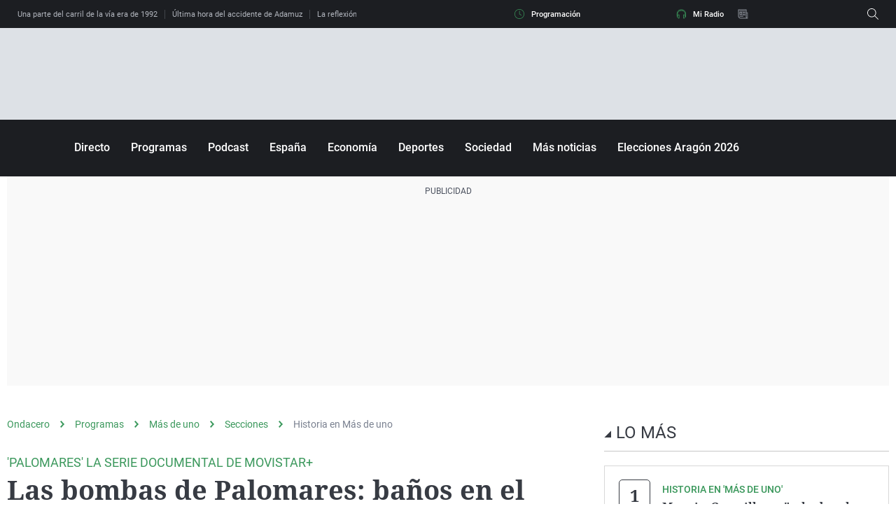

--- FILE ---
content_type: text/html; charset=UTF-8
request_url: https://www.ondacero.es/programas/mas-de-uno/audios-podcast/historia/bombas-palomares-banos-mar-testimonios-secretos-revelados-55-anos-despues_202104276087ee70a1ec9b00010dd49d.html
body_size: 80125
content:
<!DOCTYPE html><html lang="es" prefix="og: http://ogp.me/ns# fb: http://ogp.me/ns/fb# article: http://ogp.me/ns/article#"><head><meta charset="UTF-8"><title>Las bombas de Palomares: baños en el mar, testimonios y secretos revelados 55 años después | Onda Cero Radio</title><meta name="title" content="Las bombas de Palomares: baños en el mar, testimonios y secretos revelados 55 años después | Onda Cero Radio"><meta name="description" content="Con motivo de la nueva serie de Movistar+ sobre las semanas después del accidente de Palomares, hablamos con Rafael Moreno, periodista y autor de &#39;La historia secreta de las bombas de Palomares&#39; y con Manuel Rodríguez, testigo del accidente nuclear que ocurrió en Almería hace ahora 55 años. "/><meta name="sp" content="8145,8270,8272,8643,4570229"><meta name="hits-url" content="https://hits.ondacero.es/och//6087ee70a1ec9b00010dd49d/2/6087ee70a1ec9b00010dd49d/"><link rel="canonical" href="https://www.ondacero.es/programas/mas-de-uno/audios-podcast/historia/bombas-palomares-banos-mar-testimonios-secretos-revelados-55-anos-despues_202104276087ee70a1ec9b00010dd49d.html" ><link rel="amphtml" href="https://amp.ondacero.es/programas/mas-de-uno/audios-podcast/historia/bombas-palomares-banos-mar-testimonios-secretos-revelados-55-anos-despues_202104276087ee70a1ec9b00010dd49d.html"/><meta name="robots" content="index, follow, max-image-preview:large, max-snippet:-1, max-video-preview:-1" /><meta name="DC.date.issued" content="2021-04-27T12:58:55+02:00"/><meta name="date" content="2021-04-27T12:58:29+02:00"/><meta property="article:modified_time" content="2021-04-27T12:58:55+02:00"/><meta property="article:published_time" content="2021-04-27T12:58:29+02:00"/><meta property="article:publisher" content="https://www.facebook.com/ondacero" /><meta property="og:type" content="article"/><meta property="og:locale" content="es_ES"/><meta property="og:site_name" content="OndaCero"/><meta property="og:title" content="Las bombas de Palomares: baños en el mar, testimonios y secretos revelados 55 años después "/><meta property="og:description" content="Las bombas de Palomares: baños en el mar, testimonios y secretos revelados 55 años después "/><meta property="og:url" content="https://www.ondacero.es/programas/mas-de-uno/audios-podcast/historia/bombas-palomares-banos-mar-testimonios-secretos-revelados-55-anos-despues_202104276087ee70a1ec9b00010dd49d.html"><meta name="twitter:title" content="Las bombas de Palomares: baños en el mar, testimonios y secretos revelados 55 años después "/><meta name="twitter:description" content="Las bombas de Palomares: baños en el mar, testimonios y secretos revelados 55 años después "/><meta name="twitter:site" content="OndaCero_es"><meta property="og:image" content="https://image.ondacero.es/clipping/cmsimages02/2016/01/17/0A85F4A1-FD6F-4538-94BA-16D73E307F4E/69.jpg?crop=800,450,x0,y0&width=1280&height=720&optimize=low&format=jpg"/><meta property="og:image:type" content="image/jpeg"/><meta property="og:image:width" content="1280"/><meta property="og:image:height" content="720"/><meta property="og:image:alt" content="OndaCero" /><meta name="twitter:card" content="summary_large_image"/><meta name="twitter:image" content="https://image.ondacero.es/clipping/cmsimages02/2016/01/17/0A85F4A1-FD6F-4538-94BA-16D73E307F4E/69.jpg?crop=800,450,x0,y0&width=1280&height=720&optimize=low&format=jpg"/><meta property="article:section" content="Programas"/><meta property="article:tag" content="accidente nuclear"/><meta property="article:tag" content="Palomares"/><meta property="article:tag" content="Más de uno"/><meta property="article:tag" content="Movistar+"/><meta property="article:tag" content="Historia en Más de uno"/><meta property="article:tag" content="Franco"/><meta property="article:tag" content="Carlos Alsina"/><meta property="article:tag" content="Almería"/><meta http-equiv="X-UA-Compatible" content="IE=edge,chrome=1"/><meta name="pageRender" content="Wed Aug 21 04:25:37 CEST 2024"/><meta name="viewport" content="width=device-width, initial-scale=1, user-scalable=yes"><link rel="alternate" type="application/rss+xml" title="RSS 2.0" href="https://www.ondacero.es/rss/4570229.xml" /><meta name="lang" content="es"><meta name="organization" content="OndaCero" /><meta name="serie-programa" content="Más de uno"/><meta name="tipo-contenido" content="Entretenimiento"/><meta name="autor" content="ondacero.es"/><meta name="articleId" content="6087e2196584a8e5d6e1629a"/><link rel="preconnect" href="https://assets.adobedtm.com/">
<link rel="preconnect" href="https://statics.atresmedia.com/">
<link rel="dns-prefetch" href="https://script.hotjar.com/"><link rel="preload" href="https://statics.atresmedia.com/ondacero/webapp/static/fonts/Roboto-Regular.woff2" as="font" crossorigin /><link rel="preload" href="https://statics.atresmedia.com/ondacero/webapp/static/fonts/Roboto-Italic.woff2" as="font" crossorigin /><link rel="preload" href="https://statics.atresmedia.com/ondacero/webapp/static/fonts/Roboto-Medium.woff2" as="font" crossorigin /><link rel="preload" href="https://statics.atresmedia.com/ondacero/webapp/static/fonts/Roboto-MediumItalic.woff2" as="font" crossorigin /><link rel="preload" href="https://statics.atresmedia.com/ondacero/webapp/static/fonts/Roboto-Bold.woff2" as="font" crossorigin /><link rel="preload" href="https://statics.atresmedia.com/ondacero/webapp/static/fonts/Roboto-BoldItalic.woff2" as="font" crossorigin /><link rel="preload" href="https://statics.atresmedia.com/ondacero/webapp/static/fonts/Roboto-Light.woff2" as="font" crossorigin /><link rel="preload" href="https://statics.atresmedia.com/ondacero/webapp/static/fonts/NotoSerif-Bold.woff2" as="font" crossorigin /><link rel="preload" href="https://statics.atresmedia.com/ondacero/webapp/static/fonts/NotoSerif.woff2" as="font" crossorigin /><link rel="preload" href="https://statics.atresmedia.com/ondacero/webapp/static/fonts/NotoSerif-BoldItalic.woff2" as="font" crossorigin /><link rel="preload" href="https://statics.atresmedia.com/ondacero/webapp/static/fonts/NotoSerif-Italic.woff2" as="font" crossorigin /><style>@font-face{font-family:'Roboto';src:url('https://statics.atresmedia.com/ondacero/webapp/static/fonts/Roboto-Regular.woff2') format('woff2');font-weight:normal;font-style:normal;font-display:swap;}@font-face{font-family:'Roboto';src:url('https://statics.atresmedia.com/ondacero/webapp/static/fonts/Roboto-Italic.woff2') format('woff2');font-weight:normal;font-style:italic;font-display:swap;}@font-face{font-family:'Roboto';src:url('https://statics.atresmedia.com/ondacero/webapp/static/fonts/Roboto-Medium.woff2') format('woff2');font-weight:500;font-style:normal;font-display:swap;}@font-face{font-family:'Roboto';src:url('https://statics.atresmedia.com/ondacero/webapp/static/fonts/Roboto-MediumItalic.woff2') format('woff2');font-weight:500;font-style:italic;font-display:swap;}@font-face{font-family:'Roboto';src:url('https://statics.atresmedia.com/ondacero/webapp/static/fonts/Roboto-Bold.woff2') format('woff2');font-weight:bold;font-style:normal;font-display:swap;}@font-face{font-family:'Roboto';src:url('https://statics.atresmedia.com/ondacero/webapp/static/fonts/Roboto-BoldItalic.woff2') format('woff2');font-weight:bold;font-style:italic;font-display:swap;}@font-face{font-family:'Roboto';src:url('https://statics.atresmedia.com/ondacero/webapp/static/fonts/Roboto-Light.woff2') format('woff2');font-weight:300;font-display:swap;}@font-face{font-family:'Noto Serif';src:url('https://statics.atresmedia.com/ondacero/webapp/static/fonts/NotoSerif-Bold.woff2') format('woff2');font-weight:bold;font-style:normal;font-display:swap;}@font-face{font-family:'Noto Serif';src:url('https://statics.atresmedia.com/ondacero/webapp/static/fonts/NotoSerif.woff2') format('woff2');font-weight:normal;font-style:normal;font-display:swap;}@font-face{font-family:'Noto Serif';src:url('https://statics.atresmedia.com/ondacero/webapp/static/fonts/NotoSerif-BoldItalic.woff2') format('woff2');font-weight:bold;font-style:italic;font-display:swap;}@font-face{font-family:'Noto Serif';src:url('https://statics.atresmedia.com/ondacero/webapp/static/fonts/NotoSerif-Italic.woff2') format('woff2');font-weight:normal;font-style:italic;font-display:swap;}</style><!-- eliminar esto -->
<link rel="preload" href="https://assets.adobedtm.com/f3257b54648f/0a102682e791/launch-a7548e537628.min.js" as="script"><meta name="resource-type" content="document" /><meta content="global" name="distribution" /><meta http-equiv="Content-Type" content="text/html; charset=UTF-8"/><meta property="og:locale:alternate" content="es_ES" /><meta property="og:audio" content="https://www.ondacero.es/directo/"/><meta property="og:audio" content="radio"/><meta property="og:audio" content="podcast"/><meta property="fb:app_id" content="226697925292"/><meta name="A3.Tipo" content="audio"/><meta name="Category" content="radio,podcast,news,products,itunes" /><meta name="sectionRoot" content="home"/><meta name="Locality" content="Madrid, España"/><meta name="Author" content="radio onda cero" /><meta name="Generator" content="radio onda cero" /><meta name="apple-itunes-app" content="app-id=437480425, app-argument=ondacero://"><link rel="shortcut icon" href=https://static.ondacero.es/img/favicon.ico?ondacero><meta name="facebook-domain-verification" content="xgl7uy3gmbsef0xpaqohlepwlhn48w" /><meta name="google-site-verification" content="7p5ZCcS-3QTOyVT2Vy9tUcJPylIfaBSMizuFLzEiZws" /><meta name="google-site-verification" content="T--gAML6YsE2cJhY5UINLnk3xs1D0UCFLkudCBcOQeQ" /><script src="//assets.adobedtm.com/f3257b54648f/0a102682e791/launch-a7548e537628.min.js"></script><script type="text/javascript"> document.domain = 'ondacero.es'; </script><meta name="ad-unit" content="32881787/ondacero.es/programas/mas-de-uno"/><meta name="site-name" content="OndaCero"/><meta name="tipo-pagina" content="contenido"/><meta name="error" content="false" /><script type="application/ld+json"> { "@context": "https://schema.org", "@type": "NewsArticle", "mainEntityOfPage": { "@type": "WebPage", "@id": "https://www.ondacero.es/programas/mas-de-uno/audios-podcast/historia/bombas-palomares-banos-mar-testimonios-secretos-revelados-55-anos-despues_202104276087ee70a1ec9b00010dd49d.html"}, "url": "https://www.ondacero.es/programas/mas-de-uno/audios-podcast/historia/bombas-palomares-banos-mar-testimonios-secretos-revelados-55-anos-despues_202104276087ee70a1ec9b00010dd49d.html", "headline": "Las bombas de Palomares: baños en el mar, testimonios y secretos revelados 55 años después ", "description": "Con motivo de la nueva serie de Movistar+ sobre las semanas después del accidente de Palomares, hablamos con Rafael Moreno, periodista y autor de &#39;La historia secreta de las bombas de Palomares&#39; y con Manuel Rodríguez, testigo del accidente nuclear que ocurrió en Almería hace ahora 55 años. ", "articleBody": "En 1966 tuvo lugar uno de los episodios más importantes, y del que menos información se tiene, de la historia de España. El mundo estaba en plena Guerra Fría y España, por su parte, estaba bajo la dictadura franquista. En este contexto ocurrió el accidente nuclear de Palomares sobre el que trata la serie documental &#39;Palomares&#39; de Movistar+ y que se acaba de estrenar, 55 años después de aquel suceso. La operación &#39;Chrome Dome&#39; El plan de la Fuerza Aérea de los Estados Unidos no tenía precedentes en la Historia. Consistía en mantener en vuelo, en todo momento, cada segundo de cada día del año, a doce bombarderos B52 repartidos por todo el globo. Enormes aviones que sobrevolaban el planeta cargados con bombas termonucleares, 75 veces más potentes que las que se habían lanzado sobre Japón. El armamento más destructivo que ninguna otra fuerza militar había tenido nunca. El objetivo de Operación Chrome Dome era poder dar una respuesta inmediata por parte del ejército de los Estados Unidos a un posible ataque soviético. Los aviones cargados de bombas atómicas se paseaban por las fronteras de la URSS esperando que alguien en Washington diera la orden. Sobrevolar el mundo cargado de bombas atómicas tenía sus riesgos, y se produjeron dos accidentes en territorio estadounidense. Sin embargo, en 1996 tuvo lugar un accidente nuclear sobre una costa del sur del Mediterráneo, concretamente en Palomares, Almería. Rafael Moreno Izquierdo, autor del libro &#39;La historia secreta de las bombas de Palomares&#39; El periodista e investigador Rafael Moreno Izquierdo, autor del libro &#39;La historia secreta de las bombas de Palomares&#39;, participa en la serie &#39;Palomares&#39; donde se narra cómo fueron los 80 días posteriores al accidente de Palomares y sobre todo como se desarrolló la angustiosa búsqueda de la cuarta bomba, la que cayó al mar. Rafael ha investigado durante más de 20 años investigando el suceso; pero se queja de que &quot;falta información sobre el seguimiento realizado en la contaminación en humanos y en el terreno que, hoy sabemos, se quedó en Palomares&quot;. La mayor fuente de información que tiene es la desclasificación de documentos de EE.UU, puesto que en nuestro país apenas hay documentación. Según los acuerdos entre Estados Unidos y España, un avión cisterna se encargaba de proporcionar combustible en pleno vuelo al bombardeo estadounidense. A pesar de ser una operación rutinaria, por causas que no están muy claras, la manguera del avión cisterna penetró contra el que portaba las bombas nucleares y se produjo la explosión de ambos aviones, que cayeron ardiendo sobre Palomares, incluidas las cuatro bombas nucleares. &quot;Franco era consciente de que esos aviones transportaban bombas nucleares y del riesgo de un accidente&quot;, explica Rafael, pero muy pocos españoles conocían ese acuerdo entre España y Estados Unidos; era información de alto secreto reservada a militares de muy alto rango. De las cuatro bombas, dos cayeron bien porque se abrieron sus paracaídas, por lo que no se llegan a dañar. Sin embargo, Rafael cuenta que los otros dos paracaídas no se abrieron y &quot;el impacto hizo que se liberase una mezcla de varios isótopos, entre ellos plutonio&quot; y a raíz de esa ruptura en las bombas se produjo la contaminación de la zona. A pesar de la gravedad del accidente, ninguna persona sufrió ningún daño directo y Palomares se convirtió en el único lugar del mundo donde han caído cuatro bombas atómicas, y está intacto. Por ello, en su momento las autoridades hablaron de milagro y el párroco dijo que la mano de Dios les había protegido. La cuarta bomba y el baño de Fraga Tras el accidente, la prioridad de los gobiernos era localizar las bombas que no habían explotado y ver en qué situación se encontraban. Para ello, realizaron una búsqueda exhaustiva durante semanas, pero sin resultado alguno. &quot;El gobierno de Franco empezó a ponerse nervioso y recogieron los testimonios de la población, que lo habían visto caer al mar&quot;, cuenta Rafael. Al extenderse la crisis y no encontrar la bomba nuclear en el mar, &quot;el gobierno franquista decidió tomar cartas en el asunto y le dio la responsabilidad a Fraga&quot;. La mujer del embajador americano en España insistió en la necesidad de demostrar a los ciudadanos de que no había restos nucleares y, por ello, Fraga asumió irse a bañar a Palomares junto al embajador de Estados Unidos. Sin embargo, aquellas imágenes tenían truco, puesto que, según explica Rafael, &quot;eligieron bañarse en una playa que no era donde cayeron las bombas y, además, lo hicieron en la orilla, cuando sabían que la bomba estaría en la profundidad del mar&quot;. Manuel Rodríguez, testigo del accidente En el momento del accidente Manuel Rodríguez era ayudante militar de la comandancia de Marina en Garrucha, Almería. El día del accidente, Manuel escuchó una fuerte explosión y vio a los aviones caer. Inmediatamente reunió a los pescadores con sus barcos y &quot;salimos al mar para ver qué podíamos salvar&quot;, explica Manuel. Una vez en alta mar, recogieron restos de paracaídas y trozos desperdigados de los aviones que llevaron a la playa. Manuel le comunicó a su jefe que había ocurrido un accidente y éste, que estaba avisado, le comentó que uno de los aviones llevaba armas nucleares y le pidió prudencia en cuanto a la información. &quot;Me puse en contacto con el capitán de la Guardia Civil, que acordonó la zona para evitar que la población se acercase&quot;, cuenta Manuel, quien también explica que fue uno de los pocos españoles que tocó la bomba nuclear porque no quería morirse &quot;sin tocar una bomba de ese tipo&quot;, recuerda.", "datePublished": "2021-04-27T12:58:29+02:00", "dateModified": "2021-04-27T12:58:55+02:00", "articleSection":{ "@list":[ "Secciones", "Historia en Más de uno"]}, "keywords": [ "accidente nuclear", "Palomares", "Más de uno", "Movistar+", "Historia en Más de uno", "Franco", "Carlos Alsina", "Almería"], "publisher": { "@id":"https://www.ondacero.es/#publisher" }, "author": [ { "@type": "Organization", "name": "ondacero.es", "sameAs":[ "https://twitter.com/OndaCero_es", "https://www.facebook.com/ondacero", "https://www.instagram.com/ondacero/", "https://www.youtube.com/channel/UCPd-Lf5gQkAJD5XdTmT_GGA"] } ], "image": [ { "@type": "ImageObject", "url": "https://image.ondacero.es/clipping/cmsimages02/2016/01/17/0A85F4A1-FD6F-4538-94BA-16D73E307F4E/96.jpg?crop=800,450,x0,y0&width=1200&height=675&optimize=low&format=webply", "width": 1200, "height": 675 }, { "@type": "ImageObject", "url": "https://image.ondacero.es/clipping/cmsimages02/2016/01/17/0A85F4A1-FD6F-4538-94BA-16D73E307F4E/103.jpg?crop=663,497,x68,y0&width=1200&height=900&optimize=low&format=webply", "width": 1200, "height": 900 }, { "@type": "ImageObject", "url": "https://image.ondacero.es/clipping/cmsimages02/2016/01/17/0A85F4A1-FD6F-4538-94BA-16D73E307F4E/104.jpg?crop=497,497,x151,y0&width=1200&height=1200&optimize=low&format=webply", "width": 1200, "height": 1200 } ], "audio": [ { "@type": "AudioObject", "name": "Las bombas de Palomares: baños en el mar, testimonios y secretos revelados 55 años después ", "description": "&#39;Palomares&#39; la serie documental de Movistar+", "thumbnailUrl": "https://image.ondacero.es/clipping/cmsimages02/2016/01/17/0A85F4A1-FD6F-4538-94BA-16D73E307F4E/69.jpg?crop=800,450,x0,y0&width=1280&height=720&optimize=low&format=webply", "uploadDate": "2021-04-27T12:56:32+02:00", "duration": "PT1729S", "publisher": { "@id":"https://www.ondacero.es/#publisher" }, "contentUrl": "https://dpvclip.ondacero.es/mp_audios5//2021/04/27/A49E9493-FD2F-4191-B041-CF67CBC8A9B1/A49E9493-FD2F-4191-B041-CF67CBC8A9B1.mp3", "embedUrl": "https://www.ondacero.es/embed/bombas-palomares-banos-mar-testimonios-secretos-revelados-55-anos-despues/audio/2/2021/04/27/6087ed316584a8e5d6e162cc" } ], "speakable":{ "@type":"SpeakableSpecification", "xpath":[ "/html/head/title", "/html/head/meta[@name='description']/@content" ] } } </script><script type="application/ld+json"> { "@context": "http://schema.org", "@type": "BreadcrumbList", "itemListElement": [ { "@type": "ListItem", "position": 1, "name": "Ondacero", "item": "https://www.ondacero.es/" }, { "@type": "ListItem", "position": 2, "name": "Programas", "item": "https://www.ondacero.es/programas/" }, { "@type": "ListItem", "position": 3, "name": "Más de uno", "item": "https://www.ondacero.es/programas/mas-de-uno/" }, { "@type": "ListItem", "position": 4, "name": "Secciones", "item": "https://www.ondacero.es/programas/mas-de-uno/audios-podcast/" }, { "@type": "ListItem", "position": 5, "name": "Historia en Más de uno", "item": "https://www.ondacero.es/programas/mas-de-uno/audios-podcast/historia/" }, { "@type": "ListItem", "position": 6, "name": "Las bombas de Palomares: baños en el mar, testimonios y secretos revelados 55 años después ", "item": "https://www.ondacero.es/programas/mas-de-uno/audios-podcast/historia/bombas-palomares-banos-mar-testimonios-secretos-revelados-55-anos-despues_202104276087ee70a1ec9b00010dd49d.html" }] } </script><script type="application/ld+json"> { "@context":"https://schema.org", "@type":"NewsMediaOrganization", "url":"https://www.ondacero.es/", "@id":"https://www.ondacero.es/#publisher", "name":"OndaCero", "sameAs":[ "https://www.facebook.com/ondacero", "https://www.instagram.com/ondacero/", "https://twitter.com/OndaCero_es", "https://www.youtube.com/user/ondacero", "https://es.wikipedia.org/wiki/Onda_Cero"], "logo": { "@type": "ImageObject", "url": "https://static.ondacero.es/img/ondacero-amp.png", "width": 355, "height": 60 } , "foundingLocation": "Madrid, España", "foundingDate": "1990-11-26", "address": { "@type":"PostalAddress", "streetAddress":"Isla Graciosa 13", "addressLocality":"San Sebastián de los Reyes", "addressRegion":"Comunidad de Madrid", "postalCode":"28703", "addressCountry":"ES" } ,"parentOrganization":{ "@context":"https://schema.org", "@type":"NewsMediaOrganization", "url":"https://www.atresmediacorporacion.com/", "name":"Atresmedia", "alternateName":"Atresmedia", "ethicsPolicy":"https://www.atresmediacorporacion.com/public/legal/politica-proteccion-datos-privacidad.html", "legalName":"Atresmedia Corporación de Medios de Comunicación, S.A.", "foundingLocation": "Madrid, España", "foundingDate": "1988-06-07", "address": { "@type":"PostalAddress", "streetAddress":"Isla Graciosa 13", "addressLocality":"San Sebastián de los Reyes", "addressRegion":"Comunidad de Madrid", "postalCode":"28703", "addressCountry":"ES" }, "logo": { "@type": "ImageObject", "url": "https://www.atresmedia.com/public/img/atresmedia-amp.png", "width": 125, "height": 60 } } } </script><script type="application/ld+json">[ { "@context": "https://schema.org/", "@type": "SiteNavigationElement", "url": "https:\/\/www.ondacero.es\/programas\/mas-de-uno\/mas-de-uno-6-8\/", "name": "Más de uno de 6:00 a 8:00" }, { "@context": "https://schema.org/", "@type": "SiteNavigationElement", "url": "https:\/\/www.ondacero.es\/programas\/mas-de-uno\/videos\/", "name": "Vídeos" }, { "@context": "https://schema.org/", "@type": "SiteNavigationElement", "url": "https:\/\/www.ondacero.es\/programas\/mas-de-uno\/equipo\/", "name": "Equipo" }, { "@context": "https://schema.org/", "@type": "SiteNavigationElement", "url": "https:\/\/www.ondacero.es\/programas\/mas-de-uno\/contacto\/", "name": "Contacto" }, { "@context": "https://schema.org/", "@type": "SiteNavigationElement", "url": "https:\/\/www.ondacero.es\/programas\/mas-de-uno\/audios-podcast\/", "name": "Audios" }, { "@context": "https://schema.org/", "@type": "SiteNavigationElement", "url": "https:\/\/www.ondacero.es\/programas\/mas-de-uno\/especiales\/", "name": "Especiales" }, { "@context": "https://schema.org/", "@type": "SiteNavigationElement", "url": "https:\/\/www.ondacero.es\/programas\/mas-de-uno\/programas-completos\/", "name": "Programas Completos" }] </script><link rel="preload" href="https://image.ondacero.es/clipping/cmsimages02/2016/01/17/0A85F4A1-FD6F-4538-94BA-16D73E307F4E/69.jpg?crop=800,450,x0,y0&width=1280&height=720&optimize=high&format=webply" as="image"><style> @charset "UTF-8";html{box-sizing:border-box;-ms-overflow-style:scrollbar}*,*:before,*:after{box-sizing:inherit}.container{width:100%;padding-right:.625rem;padding-left:.625rem;margin-right:auto;margin-left:auto}@media (min-width: 36rem){.container{max-width:33.75rem}}@media (min-width: 48rem){.container{max-width:45rem}}@media (min-width: 64rem){.container{max-width:81.25rem}}@media (min-width: 81.25rem){.container{max-width:81.25rem}}.container-fluid,.container-sm,.container-md,.container-lg,.container-xl{width:100%;padding-right:.625rem;padding-left:.625rem;margin-right:auto;margin-left:auto}@media (min-width: 36rem){.container,.container-sm{max-width:33.75rem}}@media (min-width: 48rem){.container,.container-sm,.container-md{max-width:45rem}}@media (min-width: 64rem){.container,.container-sm,.container-md,.container-lg{max-width:60rem}}@media (min-width: 81.25rem){.container,.container-sm,.container-md,.container-lg,.container-xl{max-width:81.25rem}}.row{display:-ms-flexbox;display:flex;-ms-flex-wrap:wrap;flex-wrap:wrap;margin-right:-.625rem;margin-left:-.625rem}.no-gutters{margin-right:0;margin-left:0}.no-gutters>.col,.no-gutters>[class*=col-]{padding-right:0;padding-left:0}.col-1,.col-2,.col-3,.col-4,.col-5,.col-6,.col-7,.col-8,.col-9,.col-10,.col-11,.col-12,.col,.col-auto,.col-sm-1,.col-sm-2,.col-sm-3,.col-sm-4,.col-sm-5,.col-sm-6,.col-sm-7,.col-sm-8,.col-sm-9,.col-sm-10,.col-sm-11,.col-sm-12,.col-sm,.col-sm-auto,.col-md-1,.col-md-2,.col-md-3,.col-md-4,.col-md-5,.col-md-6,.col-md-7,.col-md-8,.col-md-9,.col-md-10,.col-md-11,.col-md-12,.col-md,.col-md-auto,.col-lg-1,.col-lg-2,.col-lg-3,.col-lg-4,.col-lg-5,.col-lg-6,.col-lg-7,.col-lg-8,.col-lg-9,.col-lg-10,.col-lg-11,.col-lg-12,.col-lg,.col-lg-auto,.col-xl-1,.col-xl-2,.col-xl-3,.col-xl-4,.col-xl-5,.col-xl-6,.col-xl-7,.col-xl-8,.col-xl-9,.col-xl-10,.col-xl-11,.col-xl-12,.col-xl,.col-xl-auto{position:relative;width:100%;padding-right:.625rem;padding-left:.625rem}.col{-ms-flex-preferred-size:0;flex-basis:0;-ms-flex-positive:1;flex-grow:1;min-width:0;max-width:100%}.col-auto{-ms-flex:0 0 auto;flex:0 0 auto;width:auto;max-width:100%}.col-1{-ms-flex:0 0 8.333333%;flex:0 0 8.333333%;max-width:8.333333%}.col-2{-ms-flex:0 0 16.666667%;flex:0 0 16.666667%;max-width:16.666667%}.col-3{-ms-flex:0 0 25%;flex:0 0 25%;max-width:25%}.col-4{-ms-flex:0 0 33.333333%;flex:0 0 33.333333%;max-width:33.333333%}.col-5{-ms-flex:0 0 41.666667%;flex:0 0 41.666667%;max-width:41.666667%}.col-6{-ms-flex:0 0 50%;flex:0 0 50%;max-width:50%}.col-7{-ms-flex:0 0 58.333333%;flex:0 0 58.333333%;max-width:58.333333%}.col-8{-ms-flex:0 0 66.666667%;flex:0 0 66.666667%;max-width:66.666667%}.col-9{-ms-flex:0 0 75%;flex:0 0 75%;max-width:75%}.col-10{-ms-flex:0 0 83.333333%;flex:0 0 83.333333%;max-width:83.333333%}.col-11{-ms-flex:0 0 91.666667%;flex:0 0 91.666667%;max-width:91.666667%}.col-12{-ms-flex:0 0 100%;flex:0 0 100%;max-width:100%}.order-first{-ms-flex-order:-1;order:-1}.order-last{-ms-flex-order:13;order:13}.order-0{-ms-flex-order:0;order:0}.order-1{-ms-flex-order:1;order:1}.order-2{-ms-flex-order:2;order:2}.order-3{-ms-flex-order:3;order:3}.order-4{-ms-flex-order:4;order:4}.order-5{-ms-flex-order:5;order:5}.order-6{-ms-flex-order:6;order:6}.order-7{-ms-flex-order:7;order:7}.order-8{-ms-flex-order:8;order:8}.order-9{-ms-flex-order:9;order:9}.order-10{-ms-flex-order:10;order:10}.order-11{-ms-flex-order:11;order:11}.order-12{-ms-flex-order:12;order:12}.offset-1{margin-left:8.333333%}.offset-2{margin-left:16.666667%}.offset-3{margin-left:25%}.offset-4{margin-left:33.333333%}.offset-5{margin-left:41.666667%}.offset-6{margin-left:50%}.offset-7{margin-left:58.333333%}.offset-8{margin-left:66.666667%}.offset-9{margin-left:75%}.offset-10{margin-left:83.333333%}.offset-11{margin-left:91.666667%}@media (min-width: 36rem){.col-sm{-ms-flex-preferred-size:0;flex-basis:0;-ms-flex-positive:1;flex-grow:1;min-width:0;max-width:100%}.row-cols-sm-1>*{-ms-flex:0 0 100%;flex:0 0 100%;max-width:100%}.row-cols-sm-2>*{-ms-flex:0 0 50%;flex:0 0 50%;max-width:50%}.row-cols-sm-3>*{-ms-flex:0 0 33.333333%;flex:0 0 33.333333%;max-width:33.333333%}.row-cols-sm-4>*{-ms-flex:0 0 25%;flex:0 0 25%;max-width:25%}.row-cols-sm-5>*{-ms-flex:0 0 20%;flex:0 0 20%;max-width:20%}.row-cols-sm-6>*{-ms-flex:0 0 16.666667%;flex:0 0 16.666667%;max-width:16.666667%}.col-sm-auto{-ms-flex:0 0 auto;flex:0 0 auto;width:auto;max-width:100%}.col-sm-1{-ms-flex:0 0 8.333333%;flex:0 0 8.333333%;max-width:8.333333%}.col-sm-2{-ms-flex:0 0 16.666667%;flex:0 0 16.666667%;max-width:16.666667%}.col-sm-3{-ms-flex:0 0 25%;flex:0 0 25%;max-width:25%}.col-sm-4{-ms-flex:0 0 33.333333%;flex:0 0 33.333333%;max-width:33.333333%}.col-sm-5{-ms-flex:0 0 41.666667%;flex:0 0 41.666667%;max-width:41.666667%}.col-sm-6{-ms-flex:0 0 50%;flex:0 0 50%;max-width:50%}.col-sm-7{-ms-flex:0 0 58.333333%;flex:0 0 58.333333%;max-width:58.333333%}.col-sm-8{-ms-flex:0 0 66.666667%;flex:0 0 66.666667%;max-width:66.666667%}.col-sm-9{-ms-flex:0 0 75%;flex:0 0 75%;max-width:75%}.col-sm-10{-ms-flex:0 0 83.333333%;flex:0 0 83.333333%;max-width:83.333333%}.col-sm-11{-ms-flex:0 0 91.666667%;flex:0 0 91.666667%;max-width:91.666667%}.col-sm-12{-ms-flex:0 0 100%;flex:0 0 100%;max-width:100%}.order-sm-first{-ms-flex-order:-1;order:-1}.order-sm-last{-ms-flex-order:13;order:13}.order-sm-0{-ms-flex-order:0;order:0}.order-sm-1{-ms-flex-order:1;order:1}.order-sm-2{-ms-flex-order:2;order:2}.order-sm-3{-ms-flex-order:3;order:3}.order-sm-4{-ms-flex-order:4;order:4}.order-sm-5{-ms-flex-order:5;order:5}.order-sm-6{-ms-flex-order:6;order:6}.order-sm-7{-ms-flex-order:7;order:7}.order-sm-8{-ms-flex-order:8;order:8}.order-sm-9{-ms-flex-order:9;order:9}.order-sm-10{-ms-flex-order:10;order:10}.order-sm-11{-ms-flex-order:11;order:11}.order-sm-12{-ms-flex-order:12;order:12}.offset-sm-0{margin-left:0}.offset-sm-1{margin-left:8.333333%}.offset-sm-2{margin-left:16.666667%}.offset-sm-3{margin-left:25%}.offset-sm-4{margin-left:33.333333%}.offset-sm-5{margin-left:41.666667%}.offset-sm-6{margin-left:50%}.offset-sm-7{margin-left:58.333333%}.offset-sm-8{margin-left:66.666667%}.offset-sm-9{margin-left:75%}.offset-sm-10{margin-left:83.333333%}.offset-sm-11{margin-left:91.666667%}}@media (min-width: 48rem){.col-md{-ms-flex-preferred-size:0;flex-basis:0;-ms-flex-positive:1;flex-grow:1;min-width:0;max-width:100%}.row-cols-md-1>*{-ms-flex:0 0 100%;flex:0 0 100%;max-width:100%}.row-cols-md-2>*{-ms-flex:0 0 50%;flex:0 0 50%;max-width:50%}.row-cols-md-3>*{-ms-flex:0 0 33.333333%;flex:0 0 33.333333%;max-width:33.333333%}.row-cols-md-4>*{-ms-flex:0 0 25%;flex:0 0 25%;max-width:25%}.row-cols-md-5>*{-ms-flex:0 0 20%;flex:0 0 20%;max-width:20%}.row-cols-md-6>*{-ms-flex:0 0 16.666667%;flex:0 0 16.666667%;max-width:16.666667%}.col-md-auto{-ms-flex:0 0 auto;flex:0 0 auto;width:auto;max-width:100%}.col-md-1{-ms-flex:0 0 8.333333%;flex:0 0 8.333333%;max-width:8.333333%}.col-md-2{-ms-flex:0 0 16.666667%;flex:0 0 16.666667%;max-width:16.666667%}.col-md-3{-ms-flex:0 0 25%;flex:0 0 25%;max-width:25%}.col-md-4{-ms-flex:0 0 33.333333%;flex:0 0 33.333333%;max-width:33.333333%}.col-md-5{-ms-flex:0 0 41.666667%;flex:0 0 41.666667%;max-width:41.666667%}.col-md-6{-ms-flex:0 0 50%;flex:0 0 50%;max-width:50%}.col-md-7{-ms-flex:0 0 58.333333%;flex:0 0 58.333333%;max-width:58.333333%}.col-md-8{-ms-flex:0 0 66.666667%;flex:0 0 66.666667%;max-width:66.666667%}.col-md-9{-ms-flex:0 0 75%;flex:0 0 75%;max-width:75%}.col-md-10{-ms-flex:0 0 83.333333%;flex:0 0 83.333333%;max-width:83.333333%}.col-md-11{-ms-flex:0 0 91.666667%;flex:0 0 91.666667%;max-width:91.666667%}.col-md-12{-ms-flex:0 0 100%;flex:0 0 100%;max-width:100%}.order-md-first{-ms-flex-order:-1;order:-1}.order-md-last{-ms-flex-order:13;order:13}.order-md-0{-ms-flex-order:0;order:0}.order-md-1{-ms-flex-order:1;order:1}.order-md-2{-ms-flex-order:2;order:2}.order-md-3{-ms-flex-order:3;order:3}.order-md-4{-ms-flex-order:4;order:4}.order-md-5{-ms-flex-order:5;order:5}.order-md-6{-ms-flex-order:6;order:6}.order-md-7{-ms-flex-order:7;order:7}.order-md-8{-ms-flex-order:8;order:8}.order-md-9{-ms-flex-order:9;order:9}.order-md-10{-ms-flex-order:10;order:10}.order-md-11{-ms-flex-order:11;order:11}.order-md-12{-ms-flex-order:12;order:12}.offset-md-0{margin-left:0}.offset-md-1{margin-left:8.333333%}.offset-md-2{margin-left:16.666667%}.offset-md-3{margin-left:25%}.offset-md-4{margin-left:33.333333%}.offset-md-5{margin-left:41.666667%}.offset-md-6{margin-left:50%}.offset-md-7{margin-left:58.333333%}.offset-md-8{margin-left:66.666667%}.offset-md-9{margin-left:75%}.offset-md-10{margin-left:83.333333%}.offset-md-11{margin-left:91.666667%}}@media (min-width: 64rem){.col-lg{-ms-flex-preferred-size:0;flex-basis:0;-ms-flex-positive:1;flex-grow:1;min-width:0;max-width:100%}.row-cols-lg-1>*{-ms-flex:0 0 100%;flex:0 0 100%;max-width:100%}.row-cols-lg-2>*{-ms-flex:0 0 50%;flex:0 0 50%;max-width:50%}.row-cols-lg-3>*{-ms-flex:0 0 33.333333%;flex:0 0 33.333333%;max-width:33.333333%}.row-cols-lg-4>*{-ms-flex:0 0 25%;flex:0 0 25%;max-width:25%}.row-cols-lg-5>*{-ms-flex:0 0 20%;flex:0 0 20%;max-width:20%}.row-cols-lg-6>*{-ms-flex:0 0 16.666667%;flex:0 0 16.666667%;max-width:16.666667%}.col-lg-auto{-ms-flex:0 0 auto;flex:0 0 auto;width:auto;max-width:100%}.col-lg-1{-ms-flex:0 0 8.333333%;flex:0 0 8.333333%;max-width:8.333333%}.col-lg-2{-ms-flex:0 0 16.666667%;flex:0 0 16.666667%;max-width:16.666667%}.col-lg-3{-ms-flex:0 0 25%;flex:0 0 25%;max-width:25%}.col-lg-4{-ms-flex:0 0 33.333333%;flex:0 0 33.333333%;max-width:33.333333%}.col-lg-5{-ms-flex:0 0 41.666667%;flex:0 0 41.666667%;max-width:41.666667%}.col-lg-6{-ms-flex:0 0 50%;flex:0 0 50%;max-width:50%}.col-lg-7{-ms-flex:0 0 58.333333%;flex:0 0 58.333333%;max-width:58.333333%}.col-lg-8{-ms-flex:0 0 66.666667%;flex:0 0 66.666667%;max-width:66.666667%}.col-lg-9{-ms-flex:0 0 75%;flex:0 0 75%;max-width:75%}.col-lg-10{-ms-flex:0 0 83.333333%;flex:0 0 83.333333%;max-width:83.333333%}.col-lg-11{-ms-flex:0 0 91.666667%;flex:0 0 91.666667%;max-width:91.666667%}.col-lg-12{-ms-flex:0 0 100%;flex:0 0 100%;max-width:100%}.order-lg-first{-ms-flex-order:-1;order:-1}.order-lg-last{-ms-flex-order:13;order:13}.order-lg-0{-ms-flex-order:0;order:0}.order-lg-1{-ms-flex-order:1;order:1}.order-lg-2{-ms-flex-order:2;order:2}.order-lg-3{-ms-flex-order:3;order:3}.order-lg-4{-ms-flex-order:4;order:4}.order-lg-5{-ms-flex-order:5;order:5}.order-lg-6{-ms-flex-order:6;order:6}.order-lg-7{-ms-flex-order:7;order:7}.order-lg-8{-ms-flex-order:8;order:8}.order-lg-9{-ms-flex-order:9;order:9}.order-lg-10{-ms-flex-order:10;order:10}.order-lg-11{-ms-flex-order:11;order:11}.order-lg-12{-ms-flex-order:12;order:12}.offset-lg-0{margin-left:0}.offset-lg-1{margin-left:8.333333%}.offset-lg-2{margin-left:16.666667%}.offset-lg-3{margin-left:25%}.offset-lg-4{margin-left:33.333333%}.offset-lg-5{margin-left:41.666667%}.offset-lg-6{margin-left:50%}.offset-lg-7{margin-left:58.333333%}.offset-lg-8{margin-left:66.666667%}.offset-lg-9{margin-left:75%}.offset-lg-10{margin-left:83.333333%}.offset-lg-11{margin-left:91.666667%}}@media (min-width: 81.25rem){.col-xl{-ms-flex-preferred-size:0;flex-basis:0;-ms-flex-positive:1;flex-grow:1;min-width:0;max-width:100%}.row-cols-xl-1>*{-ms-flex:0 0 100%;flex:0 0 100%;max-width:100%}.row-cols-xl-2>*{-ms-flex:0 0 50%;flex:0 0 50%;max-width:50%}.row-cols-xl-3>*{-ms-flex:0 0 33.333333%;flex:0 0 33.333333%;max-width:33.333333%}.row-cols-xl-4>*{-ms-flex:0 0 25%;flex:0 0 25%;max-width:25%}.row-cols-xl-5>*{-ms-flex:0 0 20%;flex:0 0 20%;max-width:20%}.row-cols-xl-6>*{-ms-flex:0 0 16.666667%;flex:0 0 16.666667%;max-width:16.666667%}.col-xl-auto{-ms-flex:0 0 auto;flex:0 0 auto;width:auto;max-width:100%}.col-xl-1{-ms-flex:0 0 8.333333%;flex:0 0 8.333333%;max-width:8.333333%}.col-xl-2{-ms-flex:0 0 16.666667%;flex:0 0 16.666667%;max-width:16.666667%}.col-xl-3{-ms-flex:0 0 25%;flex:0 0 25%;max-width:25%}.col-xl-4{-ms-flex:0 0 33.333333%;flex:0 0 33.333333%;max-width:33.333333%}.col-xl-5{-ms-flex:0 0 41.666667%;flex:0 0 41.666667%;max-width:41.666667%}.col-xl-6{-ms-flex:0 0 50%;flex:0 0 50%;max-width:50%}.col-xl-7{-ms-flex:0 0 58.333333%;flex:0 0 58.333333%;max-width:58.333333%}.col-xl-8{-ms-flex:0 0 66.666667%;flex:0 0 66.666667%;max-width:66.666667%}.col-xl-9{-ms-flex:0 0 75%;flex:0 0 75%;max-width:75%}.col-xl-10{-ms-flex:0 0 83.333333%;flex:0 0 83.333333%;max-width:83.333333%}.col-xl-11{-ms-flex:0 0 91.666667%;flex:0 0 91.666667%;max-width:91.666667%}.col-xl-12{-ms-flex:0 0 100%;flex:0 0 100%;max-width:100%}.order-xl-first{-ms-flex-order:-1;order:-1}.order-xl-last{-ms-flex-order:13;order:13}.order-xl-0{-ms-flex-order:0;order:0}.order-xl-1{-ms-flex-order:1;order:1}.order-xl-2{-ms-flex-order:2;order:2}.order-xl-3{-ms-flex-order:3;order:3}.order-xl-4{-ms-flex-order:4;order:4}.order-xl-5{-ms-flex-order:5;order:5}.order-xl-6{-ms-flex-order:6;order:6}.order-xl-7{-ms-flex-order:7;order:7}.order-xl-8{-ms-flex-order:8;order:8}.order-xl-9{-ms-flex-order:9;order:9}.order-xl-10{-ms-flex-order:10;order:10}.order-xl-11{-ms-flex-order:11;order:11}.order-xl-12{-ms-flex-order:12;order:12}.offset-xl-0{margin-left:0}.offset-xl-1{margin-left:8.333333%}.offset-xl-2{margin-left:16.666667%}.offset-xl-3{margin-left:25%}.offset-xl-4{margin-left:33.333333%}.offset-xl-5{margin-left:41.666667%}.offset-xl-6{margin-left:50%}.offset-xl-7{margin-left:58.333333%}.offset-xl-8{margin-left:66.666667%}.offset-xl-9{margin-left:75%}.offset-xl-10{margin-left:83.333333%}.offset-xl-11{margin-left:91.666667%}}.d-none{display:none}.d-inline{display:inline}.d-inline-block{display:inline-block}.d-block{display:block}.d-table{display:table}.d-table-row{display:table-row}.d-table-cell{display:table-cell}.d-flex{display:-ms-flexbox;display:flex}.d-inline-flex{display:-ms-inline-flexbox;display:inline-flex}@media print{.d-print-none{display:none}.d-print-inline{display:inline}.d-print-inline-block{display:inline-block}.d-print-block{display:block}.d-print-table{display:table}.d-print-table-row{display:table-row}.d-print-table-cell{display:table-cell}.d-print-flex{display:-ms-flexbox;display:flex}.d-print-inline-flex{display:-ms-inline-flexbox;display:inline-flex}}.flex-row{-ms-flex-direction:row;flex-direction:row}.flex-column{-ms-flex-direction:column;flex-direction:column}.flex-row-reverse{-ms-flex-direction:row-reverse;flex-direction:row-reverse}.flex-column-reverse{-ms-flex-direction:column-reverse;flex-direction:column-reverse}.flex-wrap{-ms-flex-wrap:wrap;flex-wrap:wrap}.flex-nowrap{-ms-flex-wrap:nowrap;flex-wrap:nowrap}.flex-wrap-reverse{-ms-flex-wrap:wrap-reverse;flex-wrap:wrap-reverse}.flex-fill{-ms-flex:1 1 auto;flex:1 1 auto}.flex-grow-0{-ms-flex-positive:0;flex-grow:0}.flex-grow-1{-ms-flex-positive:1;flex-grow:1}.flex-shrink-0{-ms-flex-negative:0;flex-shrink:0}.flex-shrink-1{-ms-flex-negative:1;flex-shrink:1}.justify-content-start{-ms-flex-pack:start;justify-content:flex-start}.justify-content-end{-ms-flex-pack:end;justify-content:flex-end}.justify-content-center{-ms-flex-pack:center;justify-content:center}.justify-content-between{-ms-flex-pack:justify;justify-content:space-between}.justify-content-around{-ms-flex-pack:distribute;justify-content:space-around}.align-items-start{-ms-flex-align:start;align-items:flex-start}.align-items-end{-ms-flex-align:end;align-items:flex-end}.align-items-center{-ms-flex-align:center;align-items:center}.align-items-baseline{-ms-flex-align:baseline;align-items:baseline}.align-items-stretch{-ms-flex-align:stretch;align-items:stretch}.align-content-start{-ms-flex-line-pack:start;align-content:flex-start}.align-content-end{-ms-flex-line-pack:end;align-content:flex-end}.align-content-center{-ms-flex-line-pack:center;align-content:center}.align-content-between{-ms-flex-line-pack:justify;align-content:space-between}.align-content-around{-ms-flex-line-pack:distribute;align-content:space-around}.align-content-stretch{-ms-flex-line-pack:stretch;align-content:stretch}.align-self-auto{-ms-flex-item-align:auto;align-self:auto}.align-self-start{-ms-flex-item-align:start;align-self:flex-start}.align-self-end{-ms-flex-item-align:end;align-self:flex-end}.align-self-center{-ms-flex-item-align:center;align-self:center}.align-self-baseline{-ms-flex-item-align:baseline;align-self:baseline}.align-self-stretch{-ms-flex-item-align:stretch;align-self:stretch}.mt-5{margin-top:.3125rem}.mt-10{margin-top:.625rem}.mt-15{margin-top:.9375rem}.mt-20{margin-top:1.25rem}.mr-5{margin-right:.3125rem}.mr-10{margin-right:.625rem}.mr-15{margin-right:.9375rem}.mr-20{margin-right:1.25rem}.mb-5{margin-bottom:.3125rem}.mb-10{margin-bottom:.625rem}.mb-15{margin-bottom:.9375rem}.mb-20{margin-bottom:1.25rem}.ml-5{margin-left:.3125rem}.ml-10{margin-left:.625rem}.ml-15{margin-left:.9375rem}.ml-20{margin-left:1.25rem}.pt-5{padding-top:.3125rem}.pt-10{padding-top:.625rem}.pt-15{padding-top:.9375rem}.pt-20{padding-top:1.25rem}.pr-5{padding-right:.3125rem}.pr-10{padding-right:.625rem}.pr-15{padding-right:.9375rem}.pr-20{padding-right:1.25rem}.pb-5{padding-bottom:.3125rem}.pb-10{padding-bottom:.625rem}.pb-15{padding-bottom:.9375rem}.pb-20{padding-bottom:1.25rem}.pl-5{padding-left:.3125rem}.pl-10{padding-left:.625rem}.pl-15{padding-left:.9375rem}.pl-20{padding-left:1.25rem}.pt-50{padding-top:3.125rem}.relative{position:relative}.tleft{text-align:left}.center{width:100%;max-width:80rem;margin:0 auto}.overflow-hidden{overflow:hidden}.section-title{font-family:Roboto,Helvetica,Arial,sans-serif;font-weight:400;font-size:1.125rem;margin-bottom:1.375rem}@media screen and (min-width: 64rem){.section-title{font-size:1.25rem;margin-bottom:2.5rem}}html,body,div,span,applet,object,iframe,h1,h2,h3,h4,h5,h6,p,blockquote,pre,a,abbr,acronym,address,big,cite,code,del,dfn,em,img,ins,kbd,q,s,samp,small,strike,strong,sub,sup,tt,var,b,u,i,center,dl,dt,dd,ol,ul,li,fieldset,form,label,legend,table,caption,tbody,tfoot,thead,tr,th,td,article,aside,canvas,details,embed,figure,figcaption,footer,header,hgroup,menu,nav,output,ruby,section,summary,time,mark,audio,video{margin:0;padding:0;border:0;font-size:100%;font:inherit;vertical-align:baseline}article,aside,details,figcaption,figure,footer,header,hgroup,menu,nav,section{display:block}body{line-height:1;overflow-x:hidden}ol,ul{list-style:none;padding:0}blockquote,q{quotes:none}blockquote:before,blockquote:after,q:before,q:after{content:"";content:none}table{border-collapse:collapse;border-spacing:0}*{box-sizing:border-box}a{text-decoration:none}button,input,optgroup,select,textarea{font-size:100%;line-height:1.15;margin:0}button,input{overflow:visible;padding:0}button,select{text-transform:none}button::-moz-focus-inner{border-style:none;padding:0}a,button{cursor:pointer;background:transparent;border:0 none;outline:none}h1,h2,h3,h4,h5,h6{font-weight:500;margin:0}.Input{margin-bottom:1.4375rem}@media screen and (min-width: 48rem){.Input{margin-bottom:2.0625rem}}.Input .input-label{font-size:1rem;color:#6d727c;padding-left:.5rem;display:block;margin-bottom:.6875rem}.Input .input-label.input-label--disabled{opacity:.5}.Input .input-input,.Input .input-textarea{font-family:Roboto,Helvetica,Arial,sans-serif;font-weight:400;font-size:1rem;line-height:1.375rem;border:.0625rem #d8d8d8 solid;background-color:#fff;padding:.9375rem .75rem;color:#1c1e22;border-radius:.3125rem;width:100%;transition:.2s}.Input .input-input::placeholder,.Input .input-textarea::placeholder{color:#bfbfbf}.Input .input-input:focus,.Input .input-textarea:focus{border-color:#373b43;outline:none}.Input .input-input:disabled,.Input .input-textarea:disabled{cursor:not-allowed}.Input .input-textarea{min-height:14.0625rem}.Input .input-input--error,.Input .input-textarea--error{border:.0625rem #d0021b solid}.Input .input-asterisk{fill:#6d727c;margin-left:.25rem;position:relative;top:-.1875rem}.media-picture,.media-picture img{aspect-ratio:16/9}.media-picture.picture--vertical{aspect-ratio:9/16;max-width:35.4375rem}.media-picture.picture--vertical img{aspect-ratio:9/16}.mainContainer{display:block;margin:0 auto;flex-wrap:wrap}#root{overflow-x:hidden}.antetitulo{font-family:Roboto,Helvetica,Arial,sans-serif;font-weight:400;font-size:.875rem;font-weight:700;line-height:2.14;color:#3b985c;text-transform:uppercase}.articleContentAside{border-top:.25rem solid #3b985c}.articleContentAside_title{font-family:Roboto,Helvetica,Arial,sans-serif;font-weight:700;font-size:.875rem;line-height:1.17;letter-spacing:.0075rem;text-transform:uppercase;margin:.4375rem 0;color:#373b43}.articleContentAside .articleContentAside_list{border-bottom:.0625rem solid #d8d8d8;font-family:"Noto Serif",serif;font-weight:700;font-size:.875rem;line-height:1.29;letter-spacing:.0075rem;overflow:hidden;margin:0}.articleContentAside .articleContentAside_item{padding:.4375rem 0;color:#4e5461;margin:0;font-family:"Noto Serif",serif;font-weight:700}.articleContentAside .articleContentAside_item:before{content:none}.articleContentAside .articleContentAside_item:not(:last-child){border-bottom:.0625rem solid #d8d8d8}.articleContentAside .articleContentAside_item a{font-family:"Noto Serif",serif;font-weight:700;color:inherit}.articleContentAside .articleContentAside_item a:hover{text-decoration:underline;color:#3b985c}.articleContentAside_icon{flex-shrink:0;max-width:1.125rem;margin-right:.3125rem;fill:#3b985c;position:relative;top:.125rem}.articleList,.articleContent ul{font-size:1.125rem;line-height:1.25;letter-spacing:.00875rem;color:#1c1e22;margin:1rem 0;overflow:hidden}.articleList .articleList-item,.articleList li,.articleContent ul .articleList-item,.articleContent ul li{padding-left:1.25rem;position:relative;margin:1rem 0;line-height:1.38}.articleList .articleList-item:before,.articleList li:before,.articleContent ul .articleList-item:before,.articleContent ul li:before{content:"";display:block;position:absolute;top:.5rem;left:.25rem;border-radius:50%;width:.375rem;height:.375rem;background-color:#3b985c}.articleList .articleList-item:first-child,.articleList li:first-child,.articleContent ul .articleList-item:first-child,.articleContent ul li:first-child{margin-top:0}.articleList .articleList-item:last-child,.articleList li:last-child,.articleContent ul .articleList-item:last-child,.articleContent ul li:last-child{margin-bottom:0}.articleList a,.articleContent ul a{font-family:Roboto,Helvetica,Arial,sans-serif;font-weight:500;color:#3b985c}.articleList a:hover,.articleContent ul a:hover{text-decoration:underline #3b985c}.articleList strong,.articleList b,.articleContent ul strong,.articleContent ul b{font-family:Roboto,Helvetica,Arial,sans-serif;font-weight:700}.articleList.ads .ads:before,.articleContent ul.ads .ads:before{content:none}.articleHeader .articleList-item,.articleHeader ul li{font-family:"Noto Serif",serif;font-weight:400}.articleHeader .articleList-item strong,.articleHeader .articleList-item b,.articleHeader .articleList-item a,.articleHeader ul li strong,.articleHeader ul li b,.articleHeader ul li a{font-family:"Noto Serif",serif;font-weight:700}.articleContent .articleList-item,.articleContent ul li{color:#373b43}.articleContent .shareBlock-list li:before{content:none}.articleContent ul.ads .ads:before{content:none}.articleQuote{font-family:"Noto Serif",serif;font-weight:400;font-style:italic;font-size:1.25rem;line-height:1.44;letter-spacing:.00937rem;display:block;text-align:center;margin:1.4em 0 1.8em}.articleQuote_txt{display:inline-block;padding:.4375rem 2.5rem 0 2.75rem;position:relative;text-align:left}.articleQuote_txt:before{content:"";width:2.175rem;height:1.65625rem;display:block;background:url(https://statics.atresmedia.com/ondacero/webapp/static/quotes__open.svg);background-size:contain;background-repeat:no-repeat;position:absolute;left:0;top:0}.articleQuote_end{display:inline-block;width:0px;position:relative}.articleQuote_end:after{content:"";width:2.175rem;height:1.65625rem;display:inline-block;background:url(https://statics.atresmedia.com/ondacero/webapp/static/quotes__close.svg);background-size:contain;background-repeat:no-repeat;margin:0px 0 -.8125rem .4375rem}.articleSignature-author{padding-right:3.25rem}.articleSignature-name{color:#4e5461;font-size:.875rem;line-height:1.3125rem;font-weight:500;margin-bottom:.1875rem;display:flex;gap:.25em;align-items:center}.articleSignature-name>a{color:#4e5461}.articleSignature-name>a:hover{text-decoration:underline}.articleSignature-datecontent{display:inline-flex;font-size:.75rem;color:#4e5461;margin-bottom:.1875rem}.articleSignature-update{display:inline-block;margin-right:.3125rem}.articleSignature-social{margin:0 .625rem;display:inline-block;vertical-align:middle}.articleSignature-social img{display:block}.articleSignature-separator{margin:0px .3125rem}.articleSignature-place{font-weight:700}.articleSignature .no-show{display:none}.articleSignature .shareBlock__dinamic{position:absolute;right:0;top:50%;transform:translateY(-50%);z-index:1}.txtTag{display:block;font-size:.75rem;margin-bottom:.625rem;margin-top:.625rem;line-height:.83;clear:both}.txtTag .txtTag_tag{font-family:Roboto,Helvetica,Arial,sans-serif;font-weight:700;display:inline-block;border-radius:.1875rem;padding:.4375rem .375rem .3125rem;background:#3b985c;color:#fff;text-transform:uppercase;margin-right:1em}.txtTag .txtTag_txt{font-family:Roboto,Helvetica,Arial,sans-serif;font-weight:500;color:#3b985c}.breadcrumb{display:flex;flex-wrap:wrap;width:100%;padding-top:.625rem;margin-bottom:1.875rem}.breadcrumb-item{font-family:Roboto,Helvetica,Arial,sans-serif;font-weight:400;color:#7a8190;font-size:.875rem;line-height:1.25rem;text-decoration:none}.breadcrumb-item__active{color:#3b985c}.breadcrumb-item__active:after{content:"";margin:0 .9375rem;background-image:url(https://statics.atresmedia.com/ondacero/webapp/static/separador_breadcrumb.svg);background-size:contain;background-repeat:no-repeat;background-position:center;width:.375rem;height:.625rem;display:inline-block;line-height:1.875rem}.breadcrumb a.breadcrumb-item:hover{text-decoration:underline;color:#3b985c}.titular-noticia{font-family:"Noto Serif",serif;font-size:1.625rem;font-weight:700;line-height:1.23;color:#373b43}.buttons{display:flex;flex-wrap:wrap;margin:0 -.3125rem}.buttons .button{margin:.3125rem}.button,.btn{font-family:Roboto,Helvetica,Arial,sans-serif;font-weight:400;font-size:.875rem;line-height:1;letter-spacing:.0075rem;color:#373b43;padding:.625rem .6875rem;display:inline-block;border:.0625rem solid #bfbfbf;border-radius:.3125rem;margin:0;text-decoration:none;cursor:pointer;text-align:center;-webkit-appearance:none;-moz-appearance:none;transition:all .2s ease}.button:hover,.button:focus,.btn:hover,.btn:focus{color:#3b985c;border-color:#3b985c;outline:none}.button[disabled],.btn[disabled]{pointer-events:none}.button_icon{margin-right:.625rem;display:inline-block;vertical-align:bottom}.button_primary,.btn-primary,.btn-secondary{border-color:#3b985c;background:#3b985c;color:#fff}.button_primary:hover,.button_primary:focus,.btn-primary:hover,.btn-primary:focus,.btn-secondary:hover,.btn-secondary:focus{color:#fff}.button_primary[disabled],.btn-primary[disabled],.btn-secondary[disabled]{background-color:#d7d8d8;border-color:#d7d8d8}.btn-listen{background:#ffffff url(https://statics.atresmedia.com/ondacero/webapp/static/ondas-verde.svg) no-repeat .6875rem center;background-size:1.375rem 1.1875rem;font-size:.875rem;color:#373b43;border:.0625rem #3b985c solid;border-radius:.3125rem;padding:.75rem .625rem .75rem 2.625rem;transition:.5s;white-space:nowrap;margin:.625rem 0}.btn-listen:hover{color:#fff;background:#3b985c url(https://statics.atresmedia.com/ondacero/webapp/static/ondas-blanco.svg) no-repeat .6875rem center}.btn-listen--ondemand{background:#ffffff url(https://statics.atresmedia.com/ondacero/webapp/static/open.svg?pp=99) no-repeat .5625rem center}.btn-listen--ondemand:hover{color:#fff;background:#3b985c url(https://statics.atresmedia.com/ondacero/webapp/static/open-hover.svg) no-repeat .5625rem center}.band{position:relative;min-height:4rem;display:flex;flex-direction:column;justify-content:center;align-items:flex-start;border-top:.0625rem solid #d8d8d8;border-bottom:.0625rem solid #d8d8d8}.band .band-title{font-family:Roboto,Helvetica,Arial,sans-serif;font-weight:500;font-size:.75rem;color:#373b43;line-height:1.17;letter-spacing:.00625rem;text-transform:uppercase;margin:.3125rem 0}.band.band__tags{padding-top:.3125rem;padding-bottom:.9375rem;overflow-x:auto}.band.band__tags .buttons{overflow-x:auto;flex-wrap:nowrap}.band.band__tags .buttons .button,.band.band__tags .buttons .link{min-width:max-content}.band .shareBlock.shareBlock__dinamic .shareBlock-list{margin-left:0}.band~.band{border-top:0 none}.band atres-widget[data-type=share]{width:100%;display:flex;align-self:flex-end}.band .shareBlock .shareBlock-container{margin:0;justify-content:space-between}@keyframes fadeOut{0%{opacity:1}to{opacity:0}}.shareBlock-container{display:flex;align-items:center;justify-content:flex-end;overflow:hidden;margin:0 -.3125rem}.shareBlock-container--copied,.shareBlock-container--copied .shareBlock-list{overflow:visible}.shareBlock svg{display:block;width:2.125rem;height:auto}.shareBlock .emailIconSvg svg{width:2.375rem;fill:unset}.shareBlock .emailIconSvg svg circle{transition:all .2s ease-in-out;fill:#fff;stroke:#282a2f}.shareBlock .emailIconSvg svg path{transition:all .2s ease-in-out;stroke:#282a2f;fill:#fff}.shareBlock .genericIconSvg svg g{fill:#fff}.shareBlock .genericIconSvg svg circle{transition:all .2s ease-in-out}.shareBlock .genericIconSvg svg path{transition:all .2s ease-in-out}.shareBlock .whatsappIconSvg svg path{transition:all .2s ease-in-out}.shareBlock .instagramIconSvg svg g g g g g path{transition:.2s ease-in-out;fill:#c1229e}.shareBlock .instagramIconSvg svg g g g g g circle{transition:.2s ease-in-out;stroke:#c1229e;fill:transparent}.shareBlock .youtubeIconSvg svg g g g g g circle{transition:.2s ease-in-out;stroke:#e61831;fill:transparent}.shareBlock .youtubeIconSvg svg g g g g g g path{transition:.2s ease-in-out;fill:#e61831}.shareBlock .btn-embed{display:block}.shareBlock .btn-embed .outerCircle,.shareBlock .btn-embed .innerIcon{transition:.3s}.shareBlock .btn-embed .innerIcon{stroke:transparent}.shareBlock-item{padding:.3125rem;background:white}.shareBlock-item_embed-txt{opacity:0;font-size:.875rem;color:#fff;background-color:#3b985c;padding:.625rem .4375rem;border-radius:.3125rem;position:absolute;top:-2.3125rem;left:-2.4375rem;width:7.4375rem;text-align:center}.shareBlock-item_embed-txt:before{border-style:solid;height:0;width:0;content:"";border-color:#3b985c transparent transparent transparent;border-width:9px 6px 0 6px;position:absolute;bottom:-.5rem;left:calc(50% - 4px)}.shareBlock-item_embed--copied{position:relative}.shareBlock-item_embed--copied .btn-embed .outerCircle{fill:#3b985c;stroke:#3b985c}.shareBlock-item_embed--copied .shareBlock-item_embed-txt{opacity:1;animation:fadeOut 2s;animation-delay:3s;animation-fill-mode:forwards}.shareBlock-title{margin:.3125rem;flex:1;font-size:.75rem;line-height:1.17;letter-spacing:.00625rem;font-weight:500;text-transform:uppercase;color:#373b43}.shareBlock-list{display:flex;align-items:center;transition:all .2s ease-in-out;background:white;list-style:none}.shareBlock-toggle{order:2;z-index:2;pointer-events:all}.shareBlock-toggle .outerCircle,.shareBlock-toggle .circleInside{transition:.2s ease}.shareBlock__dinamic{display:flex;justify-content:flex-end;pointer-events:none}.shareBlock__dinamic .shareBlock-container{display:flex}.shareBlock__dinamic .shareBlock-list{margin-left:3.75rem;position:relative;pointer-events:all}.shareBlock__dinamic .shareBlock-list:before{content:"";position:absolute;left:-3.75rem;top:0;bottom:0;width:3.75rem;background:-moz-linear-gradient(left,rgba(255,255,255,0) 0%,rgba(255,255,255,0) 1%,rgb(255,255,255) 100%);background:-webkit-linear-gradient(left,rgba(255,255,255,0) 0%,rgba(255,255,255,0) 1%,rgb(255,255,255) 100%);background:linear-gradient(to right,rgba(255,255,255,0) 0%,rgba(255,255,255,0) 1%,rgb(255,255,255) 100%);pointer-events:none}.shareBlock__dinamic.shareBlock__close .shareBlock-list{transform:translate(100%);opacity:0}.shareBlock__dinamic.shareBlock__open .shareBlock-list{transform:translate(0);opacity:1}.shareBlock__transparent .shareBlock-item,.shareBlock__transparent .shareBlock-list{background:transparent}.shareBlock__transparent .shareBlock-list:before{background:transparent}.shareBlock__transparent .innerIcon{stroke:#fff}.shareBlock__transparent .shareBlock-toggle{transition:all .2s ease}.shareBlock__transparent .shareBlock-toggle svg{transition:all .2s ease}.shareBlock__transparent .shareBlock-toggle .outerCircle{transition:all .2s ease;fill:transparent;stroke:#fff}.shareBlock__transparent .shareBlock-closeIcon .innerIcon{fill:#fff}.shareBlock__transparent .shareBlock-emailIcon{width:2.375rem;transition:all .2s ease-in-out}.shareBlock__transparent .shareBlock-emailIcon svg g{stroke:#fff}.shareBlock__transparent .shareBlock-emailIcon svg g path{transition:all .2s ease-in-out}.shareBlock__transparent .shareBlock-emailIcon svg g circle{transition:all .2s ease-in-out;fill:#3b985c;stroke:#3b985c}.shareBlock__transparent .shareBlock-facebookIcon .outerCircle{stroke:#598cf4}.shareBlock__transparent .shareBlock-facebookIcon .innerIcon{stroke:none;fill:#598cf4}.shareBlock__transparent .emailIconSvg svg g circle{fill:transparent;stroke:#fff}.shareBlock__transparent .emailIconSvg svg g path{stroke:#fff;fill:transparent}.shareBlock__transparent .genericIconSvg svg g{fill:transparent}.shareBlock .shareBlock-list.shareBlock-list--dark .shareBlock-item_twitter svg circle{stroke:#fff}.shareBlock .shareBlock-list.shareBlock-list--dark .shareBlock-item_twitter svg path{fill:#fff}.shareBlock .shareBlock-list.shareBlock-list--dark .shareBlock-item_twitter svg:hover circle{stroke:#3b985c;fill:#3b985c}.mediaContainer{overflow:hidden;margin-bottom:1.25rem}.mediaContainer .media-picture{display:block;width:100%}.mediaContainer .media-picture img{display:block;width:100%;height:auto}.media-leyend,.mediaContainer .media-leyend,.great-element-multimedia .media-leyend{font-family:Roboto,Helvetica,Arial,sans-serif;font-weight:400;font-size:.6875rem;line-height:1.36;letter-spacing:normal;color:#4e5461;margin:.4375rem 0}.articleParagraph+.media-leyend{margin-top:0}.video-responsive{position:relative;padding-bottom:56.25%;height:0;overflow:hidden}.video-responsive iframe,.video-responsive object,.video-responsive embed{position:absolute;top:0;left:0;width:100%;height:100%}.News-icons{width:2.25rem;height:2.25rem;display:flex;justify-content:center;align-items:center;background-color:#3b985c;border-radius:50%}.News-icons .media-icon{fill:#fff;width:1.4375rem;height:1.4375rem}.News-icons .media-icon--play{width:2.1875rem;height:2.1875rem}.News-icons .media-icon--gallery{width:1.25rem;height:1.25rem}.News-icons .media-icon--video{width:1.1875rem;height:1.1875rem}.embed-responsive{position:relative;width:100%;height:0;padding-bottom:56.25%;margin-top:1.25rem;margin-bottom:1.25rem;overflow:hidden}.embed-responsive .embed-responsive-item{position:absolute;top:0;left:0;width:100%;height:100%}.embed-responsive.iframe-4-3{padding-bottom:75%}.embed-responsive.iframe-39-56{padding-bottom:143.59%}.articleContainer .embed-responsive,.t1 .embed-responsive{margin-top:0}html{font-family:Roboto,Helvetica,Arial,sans-serif;font-weight:400;font-size:medium}.centered{text-align:center}.hidden{display:none}.InputFile{position:relative;max-width:24.125rem}.InputFile input[type=file]{cursor:pointer}.InputFile .InputFile-file{left:0;opacity:0;position:absolute;top:1.25rem;width:100%;height:3.3125rem;z-index:3;padding-top:1.25rem}.InputFile .InputFile-input.InputFile-input--error .input-input{border-color:#d0021b}.InputFile .InputFile-input .input-input{padding-left:10rem}.InputFile .InputFile-btn{background-color:#4e5461;border-radius:.3125rem;color:#fff;padding:.625rem 1.25rem;position:absolute;top:2.1875rem;left:.375rem;z-index:2}.InputFile.InputFile--disabled .input-label{opacity:.5}.Checkbox{margin-bottom:1.25rem;margin-left:.625rem}.Checkbox .checkbox-wrapper{position:relative;display:inline-flex}.Checkbox .checkbox-label{font-size:1rem;color:#6d727c;display:flex;margin-bottom:.6875rem}.Checkbox .checkbox-label.checkbox-label--disabled{opacity:.5}.Checkbox .checkbox-input{cursor:pointer;left:0;height:100%;opacity:0;position:absolute;top:0;width:100%;z-index:1}.Checkbox .checkbox-input:disabled{cursor:not-allowed}.Checkbox .checkbox-clickable{border:solid .0625rem #979797;border-radius:.25rem;background-color:#fff;width:.9375rem;height:.9375rem;margin-right:.625rem;flex-shrink:0}.Checkbox .checkbox-clickable.checkbox-clickable--error{border:solid .0625rem #d0021b}.Checkbox .checkbox-check{display:none;stroke:#1c1e22;position:absolute;top:-.25rem;left:-.125rem}.Checkbox .checkbox-check.checkbox-check--active{display:block}.radioButton{display:flex;position:relative;margin-bottom:.9375rem;align-items:center}.radioButton .radioButton_checkable{border:.0625rem solid #979797;border-radius:100%;cursor:pointer;display:inline-block;height:.9375rem;width:.9375rem;margin:.0625rem 0 0;position:relative;transition:border .3s ease}.radioButton .radioButton_checkable:before{content:"";position:absolute;top:.1875rem;left:.1875rem;width:.4375rem;height:.4375rem;background:#3b985c;border-radius:100%;transform:scale(.1);opacity:0;transition:all .2s ease}.radioButton .radioButton_checkable.radioButton_checkable--error{border-color:#d0021b}.radioButton .radioButton_radio{cursor:pointer;height:100%;left:0;margin:0;opacity:0;position:absolute;top:0;width:100%;z-index:2}.radioButton .radioButton_label{font-family:Roboto,Helvetica,Arial,sans-serif;font-weight:400;line-height:1.25rem;font-size:1rem;padding-left:.625rem;flex:1;color:#373b43}.radioButton.radioButton__checked .radioButton_checkable{border-color:#3b985c}.radioButton.radioButton__checked .radioButton_checkable:before{transform:scale(1);opacity:1}.radioButton--checkbox .radioButton_checkable{border-radius:3px}.radioButton--checkbox .radioButton_checkable:before{display:none}.radioButton__check-icon{position:absolute;top:-.3125rem;left:-.1875rem;transform:scale(0);transition:transform .2s ease}.radioButton__checked .radioButton__check-icon{transform:scale(1)}.radioButton__check-icon path{stroke:currentColor}@media screen and (min-width: 64rem){#root{overflow-x:visible}}.News-navigation{margin-bottom:1.25rem;width:100%}.News-navigation .news-navigation-list{display:flex;justify-content:space-between}.News-navigation .news-navigation-button{transition:.2s;display:flex;align-items:center;color:#373b43}.News-navigation .news-navigation-button:hover{color:#3b985c}.News-navigation .news-navigation-button:hover .news-navigation-arrow{stroke:#3b985c}.News-navigation .news-navigation-arrow{transition:.2s;stroke:#373b43}.News-navigation .news-navigation-item--next .news-navigation-arrow{margin-left:.625rem}.News-navigation .news-navigation-item--prev .news-navigation-arrow{margin-right:.625rem;transform:rotate(180deg)}.menuHeader_topBar{min-height:2.5rem;display:block}@media screen and (min-width: 64rem){atres-widget[data-type=last-newsletter]{min-height:.875rem;min-width:6.0625rem}}atres-widget[data-type=current-date]{min-height:.6875rem;min-width:8.125rem}@media screen and (min-width: 64rem){atres-widget[data-type=menu-toggle]{min-width:3.5rem}}atres-widget[data-type=schedule]{display:block;min-height:87rem}@media screen and (min-width: 64rem){atres-widget[data-type=schedule]{min-height:87.5625rem}}atres-widget[data-type=stations]{display:block;min-height:773.9375rem}@media screen and (min-width: 48rem){atres-widget[data-type=stations]{min-height:563rem}}@media screen and (min-width: 64rem){atres-widget[data-type=stations]{min-height:611.3125rem}}atres-widget[data-type=my_radio]{display:block;min-height:20.1875rem}@media screen and (min-width: 48rem){atres-widget[data-type=my_radio]{min-height:20.375rem}}@media screen and (min-width: 64rem){atres-widget[data-type=my_radio]{min-height:21.625rem}}atres-widget[data-type=search]{display:block;min-height:47.125rem}@media screen and (min-width: 64rem){atres-widget[data-type=search]{min-height:50.0625rem}}.video-noticia atres-widget[data-type=video-player],.audio-noticia atres-widget[data-type=fake-audio-poster]{display:block;width:100%;height:auto;aspect-ratio:16/9}atres-widget[data-type=footer]{min-height:44.125rem}@media screen and (min-width: 48rem){atres-widget[data-type=footer]{min-height:44.875rem}}@media screen and (min-width: 64rem){atres-widget[data-type=footer]{min-height:41.6875rem}}atres-widget[data-type=alerts].widget_with_alert{display:block;min-height:7rem}@media screen and (min-width: 48rem){atres-widget[data-type=alerts].widget_with_alert{min-height:5.0625rem}}atres-widget[data-type=header-live]{display:block;min-height:17.5rem}@media screen and (min-width: 48rem){atres-widget[data-type=header-live]{min-height:21.875rem}}atres-widget[data-type=to-continue]{display:block;min-height:12.125rem}@media screen and (min-width: 48rem){atres-widget[data-type=to-continue]{min-height:15rem}}.shadowArrowsHorizontalScroll .container-icon,.menuHeader .container-icon{width:1.875rem;display:block;cursor:pointer;position:absolute;top:0;bottom:0;z-index:2}.shadowArrowsHorizontalScroll .container-icon.removed,.menuHeader .container-icon.removed{display:none}.shadowArrowsHorizontalScroll .container-icon:before,.menuHeader .container-icon:before{content:"";background:linear-gradient(to right,rgba(28,30,34,0),#1c1e22);width:5.625rem;position:absolute;top:0;bottom:0}.shadowArrowsHorizontalScroll .container-icon.container-icon--left,.menuHeader .container-icon.container-icon--left{left:0}.shadowArrowsHorizontalScroll .container-icon.container-icon--left:before,.menuHeader .container-icon.container-icon--left:before{background:linear-gradient(to left,rgba(28,30,34,0),#1c1e22);left:0}.shadowArrowsHorizontalScroll .container-icon.container-icon--right,.menuHeader .container-icon.container-icon--right{right:0}.shadowArrowsHorizontalScroll .container-icon.container-icon--right:before,.menuHeader .container-icon.container-icon--right:before{background:linear-gradient(to right,rgba(28,30,34,0),#1c1e22);right:0}.shadowSubmenu,.menuHeader .menuHeader_menuItem_childrens:after,.menuHeader .menuHeader_menuItems:after{content:"";position:absolute;left:0;right:0;height:1.5625rem;z-index:2;background:linear-gradient(to bottom,rgba(28,30,34,0),#1c1e22);pointer-events:none}.menuHeaderContainer{height:6.25rem}@media screen and (min-width: 64rem){.menuHeaderContainer{height:15.75rem}.menuHeaderContainer.menuHeaderContainer__isDirect{height:7.5625rem}.menuHeaderContainer.menuHeaderContainer__isDirect .menuHeader__web .headerDirecto{border-top:0 none}.menuHeaderContainer.menuHeaderContainer__isDirect .menuHeader__web .menuHeader_topBar,.menuHeaderContainer.menuHeaderContainer__isDirect .menuHeader__web .menuHeader_hotLinks{border-bottom:.0625rem solid #42454b}.menuHeaderContainer.menuHeaderContainer__isDirect .menuHeader__web .headerDirecto-inner{display:none}}#header{margin-bottom:1.25rem}body.programas #header,body.emisoras #header,body.podcast #header,body.programa #header{margin-bottom:0}.menuHeader{font-family:Roboto,Helvetica,Arial,sans-serif;font-weight:400;overflow:hidden;width:100%;background-color:#1c1e22;height:6.25rem;transition:height .3s ease,transform .2s linear;transition-delay:.2s,0s;z-index:2500;position:fixed}.menuHeader *{-webkit-tap-highlight-color:transparent}.menuHeader.menuHeader__sidebar{width:80%;background-color:#1c1e22;z-index:999999999999}.menuHeader .menuHeader_hotLinks,.menuHeader .menuHeader_menuItems,.menuHeader .headerDirecto,.menuHeader .menuMobile-container,.menuHeader .socialMedia{opacity:0;transition:opacity .2s ease;transition-delay:0s}@media screen and (min-width: 64rem){.menuHeader.menuHeader__default{position:fixed}}.menuHeader.menuHeader__sticky{height:5.625rem;position:fixed;top:0;transform:translateY(-2.5625rem)}.menuHeader.menuHeader__sticky .headerDirecto--loader{display:none}.menuHeader.menuHeader__open{position:fixed}.menuHeader.menuHeader__open,.menuHeader.menuHeader__sidebar{height:100%;transition-delay:0s;transform:none;overflow:auto}.menuHeader.menuHeader__open .menuHeader_hotLinks,.menuHeader.menuHeader__open .menuHeader_menuItems,.menuHeader.menuHeader__open .headerDirecto,.menuHeader.menuHeader__open .menuMobile-container,.menuHeader.menuHeader__open .socialMedia,.menuHeader.menuHeader__sidebar .menuHeader_hotLinks,.menuHeader.menuHeader__sidebar .menuHeader_menuItems,.menuHeader.menuHeader__sidebar .headerDirecto,.menuHeader.menuHeader__sidebar .menuMobile-container,.menuHeader.menuHeader__sidebar .socialMedia{opacity:1;transition:opacity .2s ease;transition-delay:.2s}.menuHeader .menuHeader_container{padding:0 .625rem;height:100vh;display:flex;flex-direction:column}@media screen and (min-width: 64rem){.menuHeader .menuHeader_container{height:100%}}.menuHeader .menuHeader_topBar{display:flex;justify-content:space-between;align-items:center;position:relative;z-index:50;border-bottom:.0625rem solid #42454b;width:100vw;margin-left:-.625rem}.menuHeader .HorizontalScroll .horizontalContainer{scrollbar-color:transparent transparent}.menuHeader .HorizontalScroll .horizontalContainer::-webkit-scrollbar{height:0;width:0}.menuHeader .HorizontalScroll .horizontalContainer::-webkit-scrollbar-track{background:transparent}.menuHeader .date_txt *{height:100%;display:flex;align-items:center}.menuHeader .menuHeader_hotTopics{position:relative;white-space:nowrap;overflow-x:scroll;display:flex;justify-content:flex-start;align-items:center;height:2.5rem;width:100%;padding-left:1.25rem;padding-right:1.25rem;scrollbar-color:transparent transparent}.menuHeader .menuHeader_hotTopics::-webkit-scrollbar{height:0;width:0}.menuHeader .menuHeader_hotTopics::-webkit-scrollbar-track{background:transparent}.menuHeader .menuHeader_hotTopics .horizontalContainer{padding-bottom:0;height:2.5rem;line-height:2.5rem}.menuHeader .menuHeader_hotTopics-container{display:block;overflow:hidden;position:relative;margin:0}.menuHeader .menuHeader_hotTopics-container .arrowLeft{left:.6875rem}.menuHeader .menuHeader_hotTopics-container .arrowRight{right:.9375rem}.menuHeader .menuHeader_hotTopics-container .directoMobile_container{display:flex;justify-content:flex-start;align-items:center;flex-direction:row-reverse;position:relative;right:7rem}.menuHeader .menuHeader_hotTopics-container .directoMobile_text{display:flex;flex-direction:column;position:relative;right:-6.25rem}.menuHeader .menuHeader_hotTopics-container .headerDirecto_text .text{text-transform:uppercase;font-size:.75rem;font-weight:500;color:#b1b5bd}.menuHeader .menuHeader_hotTopics-container .directoMobile_text .text:before{content:"";position:absolute;display:block;width:.5rem;height:.5rem;background:#3b985c;border-radius:100%;left:3.75rem;top:.0625rem;animation:parpadeo 3s linear infinite}@media screen and (min-width: 64rem){.menuHeader .menuHeader_hotTopics-container .arrowRight{right:0}}.menuHeader .menuHeader_hotTopics-icon{display:none}.menuHeader .menuHeader_hotTopics-item{display:inherit}.menuHeader .menuHeader_hotTopics-item:last-child{padding-right:1.25rem}.menuHeader .menuHeader_hotTopics-item:last-child .menuHeader_hotTopic:after{content:none}.menuHeader_menu-bar{display:flex;justify-content:space-between;align-items:center;height:3.75rem;position:relative}.menuHeader_menu-bar:after{content:"";width:100%;transform:translate(-50%);top:0;left:50%;height:.125rem;position:absolute;border-top:.0625rem solid #42454b;z-index:10}.menuHeader_blockMenu{display:flex;align-items:center}.menuHeader_blockMenu-item{margin-left:2rem;width:1.625rem}.menuHeader .menuHeader_hotTopic{font-size:.6875rem;color:#b1b5bd;display:inline;transition:color .2s ease}.menuHeader .menuHeader_hotTopic:after{content:"";width:.0625rem;height:1.125rem;border-right:.0625rem solid #42454b;margin:0 .625rem}.menuHeader .menuHeader_hotTopic--destacado{font-weight:500}.menuHeader .menuHeader_hotTopic:hover{color:#fff}.menuHeader_menuItems-container{display:none}.menuHeader_menuItems-mobile{display:flex;justify-content:center;text-align:center}.menuHeader .menuHeader_menuItems{text-align:left;position:relative;flex:1;overflow:hidden}.menuHeader .menuHeader_menuItems:after{bottom:0}@media screen and (min-width: 64rem){.menuHeader .menuHeader_menuItems:after{content:none}.menuHeader .menuHeader_menuItems .container-icon{width:1.875rem;display:block;cursor:pointer;position:absolute;top:0;bottom:0;z-index:2}.menuHeader .menuHeader_menuItems .container-icon.removed{display:none}.menuHeader .menuHeader_menuItems .container-icon:before{content:"";background:linear-gradient(to right,rgba(28,30,34,0),#1c1e22);width:5.625rem;position:absolute;top:0;bottom:0}.menuHeader .menuHeader_menuItems .container-icon.container-icon--left{left:0}.menuHeader .menuHeader_menuItems .container-icon.container-icon--left:before{background:linear-gradient(to left,rgba(28,30,34,0),#1c1e22);left:0}.menuHeader .menuHeader_menuItems .container-icon.container-icon--right{right:0}.menuHeader .menuHeader_menuItems .container-icon.container-icon--right:before{background:linear-gradient(to right,rgba(28,30,34,0),#1c1e22);right:0}}.menuHeader .menuHeader_menuItems .HorizontalScroll .horizontalContainer{flex-direction:column;justify-content:center;width:100%}@media screen and (min-width: 64rem){.menuHeader .menuHeader_menuItems .HorizontalScroll .horizontalContainer{flex-direction:row;justify-content:flex-start}}.menuHeader .menuHeader_menuItems .HorizontalScroll .arrowRight,.menuHeader .menuHeader_menuItems .HorizontalScroll .arrowLeft{display:none}@media screen and (min-width: 64rem){.menuHeader .menuHeader_menuItems .HorizontalScroll .arrowRight,.menuHeader .menuHeader_menuItems .HorizontalScroll .arrowLeft{display:flex}}.menuHeader .menuHeader_menuItems_list.horizontalContainer{padding:.9375rem 0;height:100%;overflow:auto;flex:1;-ms-overflow-style:none;flex-direction:column;scrollbar-color:transparent transparent}.menuHeader .menuHeader_menuItems_list.horizontalContainer::-webkit-scrollbar{height:0;width:0}.menuHeader .menuHeader_menuItems_list.horizontalContainer::-webkit-scrollbar-track{background:transparent}@media screen and (min-width: 64rem){.menuHeader .menuHeader_menuItems_list.horizontalContainer{flex-direction:row}}.menuHeader .menuHeader_menuItem{color:#fff;margin:.625rem 1.875rem;line-height:1.25rem}.menuHeader .menuHeader_menuItem .menuHeader_menuItem_icon{width:3rem;height:1.375rem;padding:.3125rem 1.3125rem}.menuHeader .menuHeader_menuItem:has(.header-items_item--station){margin:.625rem 0 0}.menuHeader .header-items_item--station{display:flex;margin-left:0;margin-right:0}.menuHeader .header-items_item--station .header-iconArrow{transform:rotate(90deg)}.menuHeader .header-items_link,.menuHeader .header-items_button{font-family:Roboto,Helvetica,Arial,sans-serif;font-weight:400;color:#fff;font-size:.9375rem;display:flex;justify-content:space-between;align-items:center;transform:translate(0);transition:all .2s ease;text-transform:uppercase;width:100%;background-color:#24272c;border-top:.0625rem solid #42454b;border-bottom:.0625rem solid #42454b;padding:1.125rem 1.875rem}.menuHeader .header-items_link:hover,.menuHeader .header-items_button:hover{color:#3b985c}.menuHeader .header-items_link:hover .header-items_svg,.menuHeader .header-items_button:hover .header-items_svg{fill:#3b985c;transform:rotate(90deg)}.menuHeader .header-items_link svg,.menuHeader .header-items_button svg{width:12px;height:12px}.menuHeader .header-items_link .header-items_link-station,.menuHeader .header-items_button .header-items_link-station{display:inline-block;font-size:.875rem;line-height:1rem;text-transform:none;background-size:1rem .75rem;padding-right:1.125rem;position:relative}.menuHeader .header-items_link .header-items_link-station span,.menuHeader .header-items_button .header-items_link-station span{display:inline-block;max-width:11.875rem;white-space:nowrap;overflow:hidden;text-overflow:ellipsis;background:url(https://statics.atresmedia.com/ondacero/webapp/static/ondas2.png) no-repeat right 0;background-size:1.375rem 1.0625rem;background-position:right 0;padding-right:1.75rem;padding-top:.125rem}.menuHeader .header-items_link .txt-station,.menuHeader .header-items_button .txt-station{font-weight:700}.menuHeader .menuHeader_menuItem_link{color:#fff;font-size:1.125rem;font-family:Roboto,Helvetica,Arial,sans-serif;font-weight:500;display:flex;justify-content:space-between;align-items:center;transform:translate(0);transition:all .2s ease}.menuHeader .menuHeader_menuItem_childrens{position:absolute;top:0;left:0;width:100%;height:100%;background-color:#1c1e22;display:flex;flex-direction:column;z-index:1;transition:all .4s ease;opacity:0;transform:translate(50%);pointer-events:none}.menuHeader .menuHeader_menuItem_childrens:after{bottom:2.9375rem}.menuHeader .menuHeader_menuItem_childrens .menuHeader_menuItem{margin:.9375rem 1.875rem .9375rem 4.0625rem}.menuHeader .menuHeader_menuItem_childrens .menuHeader_menuItem_link{font-family:Roboto,Helvetica,Arial,sans-serif;font-weight:400;font-size:1rem;opacity:.8}@media (max-width: 48rem){.menuHeader .menuHeader_menuItem_childrens .menuHeader_menuItem_link{position:relative;z-index:-1}}@media screen and (max-width: 64rem){.menuHeader .horizontalContainer>.menuHeader_menuItem:focus-within>.menuHeader_menuItem_link{transform:translate(-25%);opacity:0}.menuHeader .horizontalContainer>.menuHeader_menuItem:focus-within .menuHeader_menuItem_childrens{opacity:1;transform:translate(0);pointer-events:all}}@media screen and (max-width: 64rem) and (max-width: 48rem){.menuHeader .horizontalContainer>.menuHeader_menuItem:focus-within .menuHeader_menuItem_childrens .menuHeader_menuItem_link{z-index:2;pointer-events:all}}.menuHeader .menuHeader_menuItem_childrens_container{overflow:auto;padding-bottom:.625rem}.menuHeader .menuHeader_menuItem_childrens_scroll{padding:.625rem 0}.menuHeader .menuHeader_menuItem_childrens_title{padding:1.5625rem .9375rem 0rem;font-family:Roboto,Helvetica,Arial,sans-serif;font-weight:500;font-size:1.125rem;color:#fff;position:relative;display:flex;align-items:center}.menuHeader .menuHeader_menuItem_childrens_title:after{content:"";background:linear-gradient(to top,rgba(28,30,34,0),#1c1e22);position:absolute;bottom:-1.5625rem;left:0;right:0;height:1.5625rem;pointer-events:none;z-index:2}.menuHeader .menuHeader_menuItem_childrens_viewall{text-align:right;margin:0 1.25rem;font-size:.75rem;padding:.375rem 0;border-top:.0625rem solid #42454b;position:relative;color:#d6d6d7;display:flex;align-items:center;justify-content:flex-end;transition:color .2s ease}.menuHeader .menuHeader_menuItem_childrens_viewall:hover{color:#3b985c}.menuHeader .menuHeader_menuItem_childrens_viewall:before{content:"";position:absolute;left:0;right:0;bottom:100%;height:1.875rem;margin-bottom:.0625rem;pointer-events:none}.menuHeader .menuHeader_menuItem_childrens_viewall:after{content:""}@media screen and (max-width: 64rem){.menuHeader .menuHeader_menuItem_childrens_viewall{position:relative;top:-.9375rem;z-index:3;margin-left:4.0625rem;background-color:#1c1e22}}.menuHeader .menuHeader_viewall_icon,.menuHeader .header-iconArrow{width:.3125rem;height:.625rem;margin-left:.625rem}.menuHeader .headerDirecto_primary{display:flex;flex-wrap:wrap}.menuHeader .headerDirecto_more{flex:1;margin:0 .625rem;min-height:0}.menuHeader .headerDirecto{border-bottom:.0625rem solid #42454b}.menuHeader .headerDirecto .headerDirecto_play,.menuHeader .headerDirecto .headerDirecto_pause,.menuHeader .headerDirecto .loader{display:none}.menuHeader .headerDirecto_more_content{display:flex}.menuHeader .headerDirecto_more_text2{font-size:.75rem;line-height:1.33;color:#fff}.menuHeader .headerDirecto_container{display:flex;align-items:center;position:relative;justify-content:center;height:100%;width:50%;max-width:50%;padding:0 .625rem;min-height:5rem}.menuHeader .headerDirecto .headerDirecto_more{align-items:center;border-top:.0625rem solid #42454b;padding:.625rem 0;margin:0 .625rem}@media screen and (max-width: 64rem){.menuHeader .headerDirecto .headerDirecto_more .headerDirecto_container{width:100%;max-width:100%;min-height:0}}.menuHeader .headerDirecto_text{position:relative;width:max-content}.menuHeader .headerDirecto_text .text{display:inline-block;text-transform:uppercase;font-size:.625rem;font-weight:500;color:#90959e}.menuHeader .headerDirecto_text .text:before{content:"";position:absolute;display:block;width:.5rem;height:.5rem;background:#3b985c;border-radius:100%;left:3.75rem;top:.0625rem;animation:parpadeo 3s linear infinite}.menuHeader .headerDirecto_text .text-destacado{display:none}.menuHeader .headerDirecto_picture{margin-top:.625rem}.menuHeader .headerDirecto_picture--img{display:block;height:4.375rem;width:auto;position:relative;z-index:1}.menuHeader .headerDirecto_primary{display:flex;justify-content:center;align-items:center;margin:0 -.625rem}@media screen and (min-width: 64rem){.menuHeader .headerDirecto_primary{justify-content:flex-end}}.menuHeader .headerDirecto_text{right:unset;width:auto;text-align:left;z-index:2}.menuHeader .headerDirecto_text .text-date{display:none}.menuHeader .headerDirecto .text{color:#767980}.menuHeader .headerDirecto_more{display:flex;justify-content:center}.menuHeader .headerDirecto_picture--icon{margin:0 .9375rem 0 .625rem}.menuHeader .headerDirecto_background{display:block}.menuHeader .headerDirecto .text-destacado{font-size:.875rem;color:#fff;overflow:hidden;text-overflow:ellipsis;word-break:break-word;display:block;display:-webkit-box;-webkit-line-clamp:1;-webkit-box-orient:vertical}.menuHeader .headerDirecto .text-presenter{display:none}@media screen and (min-width: 64rem){.menuHeader .headerDirecto .text-presenter{font-family:Roboto,Helvetica,Arial,sans-serif;font-weight:400;font-size:.875rem;line-height:1.3125rem;color:#1c1e22;letter-spacing:.14px;margin-bottom:.1875rem;overflow:hidden;text-overflow:ellipsis;word-break:break-word;display:block;display:-webkit-box;-webkit-line-clamp:1;-webkit-box-orient:vertical}.menuHeader .headerDirecto .text-presenter span{display:block;padding-bottom:.1875rem;border-bottom:.0625rem solid #c1c3c8}.menuHeader .headerDirecto .text-presenter span:empty{border:none;padding-bottom:0}}.menuHeader .headerDirecto--loader{display:flex;align-items:center}.menuHeader .directTag{display:inline-block;text-transform:uppercase;font-size:.625rem;font-weight:500;color:#767980;position:relative;margin-bottom:.1875rem;padding-right:.75rem}.menuHeader .directTag:before{content:"";position:absolute;display:block;width:.5rem;height:.5rem;background:#3b985c;border-radius:100%;right:0;top:.0625rem;animation:parpadeo 3s linear infinite}.menuHeader div.menuMobile-container{display:flex;justify-content:space-around;padding:.5rem 0;border-bottom:.0625rem solid #42454b;width:100%}.menuHeader div.menuMobile-container .menuMobile-container{padding:0;border:none}.menuHeader div.menuMobile_img-desktop{display:block;width:1.5rem}.menuHeader div.menuMobile .icon-bigger{width:1.875rem}.menuHeader div.menuMobile_center:before{height:4.375rem;margin:0;left:0}.menuHeader div.menuMobile_center:after{content:"";position:absolute;width:.0625rem;transform:translateY(-50%);top:50%;border-right:.0625rem solid #42454b;margin:0;height:4.375rem;right:0}.menuHeader .menuButton{position:relative;flex:1;text-align:center;font-family:Roboto,Helvetica,Arial,sans-serif;font-weight:400;font-size:.75rem;color:#fff;display:flex;flex-direction:column;align-items:center;justify-content:center;height:3.75rem}.menuHeader .menuButton:not(:last-child){border-right:.0625rem solid #42454b}.menuHeader .menuButton_txt{margin:.625rem .1875rem 0;word-break:break-word;text-overflow:ellipsis;overflow:hidden;display:block;display:-webkit-box;-webkit-line-clamp:2;-webkit-box-orient:vertical}.menuHeader .menuButton_img-mobile{display:flex;justify-self:flex-start}.menuHeader .menuButton_img{width:1.625rem;height:1.625rem;margin:0 auto;display:block}.menuHeader .menuButton.menuButton-city .menuButton_txt:after{content:"";display:inline-block;border-style:solid;border-color:currentColor transparent;border-width:3px 3px 0;position:absolute;margin:.5em 0 0 .3em}.menuHeader .socialMedia{border-bottom:.0625rem solid #42454b;display:flex;justify-content:space-between;align-items:center;padding:1rem 1.25rem}.menuHeader .socialMedia-icons{display:flex}.menuHeader .socialMedia-icon{width:1.875rem}.menuHeader .socialMedia-icon-smaller{width:1.5625rem}.menuHeader .socialMedia-txt{font-family:Roboto,Helvetica,Arial,sans-serif;font-weight:400;font-size:.75rem;color:#90959e}.menuHeader .headerDirecto_expand{display:none}.menuHeader .menuHeader_hotLinks{padding:.625rem 0;border-top:.0625rem solid #42454b;border-bottom:.0625rem solid #42454b;display:flex;justify-content:space-between;align-items:center}.menuHeader_menuItems-mobile{margin-bottom:2.125rem}.menuHeader .menuHeader_hotLink{height:.875rem;width:auto;display:flex;align-items:center;line-height:1;font-family:Roboto,Helvetica,Arial,sans-serif;font-weight:500;font-size:.75rem}.menuHeader .menuHeader_hotLink-icon{display:block;margin-right:.3125rem}.menuHeader .menuHeader_hotLink-txt{color:#fff;display:flex;justify-content:center;align-items:center}.menuHeader .date{color:#90959e;flex:1;display:flex;justify-content:flex-end;margin-right:1.25rem}.menuHeader_menuItem:hover{color:#3b985c}.menuHeader .menuHeader_topBar{order:0}.menuHeader .menuHeader_hotLinks{order:2}.menuHeader .menuToggle{order:1;height:3.75rem;display:flex;justify-content:space-between;transition:height .3s ease .2s;align-items:center}.menuHeader .menuToggle .menuHeader_logo{max-width:2.875rem;padding:0;align-self:center;transition:all .2s ease}.menuHeader .menuToggle-inner{height:3.75rem;display:flex;justify-content:space-between;width:100%;transition:height .3s ease .2s;position:relative}.menuHeader .menuToggle-link{display:flex;height:100%;align-items:center}.menuHeader.menuHeader__sticky .menuToggle{height:3.125rem}.menuHeader.menuHeader__sticky .menuToggle .menuHeader_logo{max-width:2.1875rem}.menuHeader .menuHeader_menuItems{order:4}.menuHeader .headerDirecto{position:relative;order:3}.menuHeader .menuMobile-container{order:5}.menuHeader .socialMedia{order:6}.menuHeader .hideOnMobile{display:none}.menuHeader .menuMobile{position:relative;width:2.5rem;height:100%}.menuHeader .menuMobile_img-mobile{position:absolute;width:1.625rem;height:1.625rem;right:0;top:50%;margin-top:-.8125rem;transition:all .3s ease}.menuHeader .menuMobile:before{content:"";height:2.375rem;width:.0625rem;border-right:.0625rem solid #42454b;position:absolute;left:0;top:50%;transform:translateY(-50%)}.menuHeader.menuHeader__close .menuMobile_icon-close{opacity:0;transform:scale(.2)}.menuHeader.menuHeader__close .selectRadioStation .menuMobile_icon-close{opacity:1;transform:none}.menuHeader.menuHeader__close .menuMobile_icon-open,.menuHeader.menuHeader__open .menuMobile_icon-close{opacity:1;transform:scale(1)}.menuHeader.menuHeader__open .menuMobile_icon-open{opacity:0;transform:scale(.2)}.menuHeader.menuHeader__open .headerDirecto--loader{display:flex;justify-content:center}.menuHeader.menuHeader__open .headerDirecto--loader span{color:#fff}.directoMobile_container{display:flex;justify-content:flex-start;align-items:center;flex-direction:row-reverse;position:absolute;top:50%;transform:translateY(-50%);right:4rem;transition:opacity .2s ease}.directoMobile_container__open{opacity:0}.directoMobile_container__closed{opacity:1}.directoMobile_text{display:flex;flex-direction:column;position:relative}.directoMobile_link{color:#b1b5bd;transition:.5s;text-transform:uppercase}.directoMobile_link:hover{color:#3b985c}.directoMobile_text .text{text-transform:uppercase;font-size:.75rem;font-weight:500;color:#b1b5bd}.directoMobile_text .text:before{content:"";position:absolute;display:block;width:.5rem;height:.5rem;background:#3b985c;border-radius:100%;right:-.875rem;top:.0625rem;animation:parpadeo 3s linear infinite;transform:translateZ(0)}.headerDirecto_txt{display:none}@media screen and (min-width: 64rem){.menuHeader.menuHeader__web{overflow:visible}.menuHeader.menuHeader__web .menuHeader_container{flex-direction:row;flex-wrap:wrap;align-items:stretch;width:100%;max-width:100%;margin:0 auto;position:relative;justify-content:center}.menuHeader.menuHeader__web .menuHeader_topBar,.menuHeader.menuHeader__web .menuHeader_hotLinks,.menuHeader.menuHeader__web .menuToggle,.menuHeader.menuHeader__web .menuHeader_menuItems,.menuHeader.menuHeader__web .headerDirecto,.menuHeader.menuHeader__web .menuMobile-container,.menuHeader.menuHeader__web .socialMedia{opacity:1}.menuHeader.menuHeader__web .menuHeader_topBar{order:0;width:auto;flex:1 1 auto;max-width:40%;border-bottom:0 none}.menuHeader.menuHeader__web .menuHeader_hotTopics{scrollbar-width:none}.menuHeader.menuHeader__web .menuHeader_hotLinks{order:1;width:auto;flex:1 1 auto;max-width:60%;border-bottom:0 none}.menuHeader.menuHeader__web .headerDirecto{order:2;flex:1 1 100%;margin:0 -.625rem;justify-content:center;height:auto}.menuHeader.menuHeader__web .menuToggle{order:3;width:auto;flex:1 1 auto;max-width:3.125rem}.menuHeader.menuHeader__web .menuToggle .menuHeader_logo{width:60px!important;height:47px!important;max-width:3.75rem}.menuHeader.menuHeader__web .menuToggle-inner{width:3.75rem}.menuHeader.menuHeader__web.menuHeader__close,.menuHeader.menuHeader__web.menuHeader__open{height:auto}.menuHeader.menuHeader__web.menuHeader__sidebar{height:100vh}.menuHeader.menuHeader__web .menuToggle,.menuHeader.menuHeader__web .menuMobile-container,.menuHeader.menuHeader__web .menuHeader_menuItems{transition:height .3s linear .2s;height:5rem}.menuHeader.menuHeader__web .headerDirecto{border-bottom:0 none;transition:height .3s linear .2s;min-height:8.1875rem;background-color:#dde1e6}.menuHeader.menuHeader__web .headerDirecto_picture{opacity:1;transition:opacity .3s linear .5s;margin:.625rem .3125rem 0 0}.menuHeader.menuHeader__web .headerDirecto_picture--img{height:5rem}.menuHeader.menuHeader__web .headerDirecto-inner{display:flex;justify-content:center;align-items:center;width:auto;flex:1;padding:0 .625rem;background-color:#26292f;border-bottom:.0625rem solid #42454b}.menuHeader.menuHeader__web .headerDirecto_container{background-color:#dde1e6;background-image:url(https://statics.atresmedia.com/ondacero/webapp/static/circles-directprogram.svg);background-repeat:no-repeat;background-size:auto 100%;background-position:0 100%;border-radius:.625rem;overflow:hidden;margin:.9375rem;min-height:5.625rem;flex:1;width:15.625rem;min-width:initial;justify-content:flex-start}.menuHeader.menuHeader__web .headerDirecto_container:before{transition:opacity .3s linear .5s}.menuHeader.menuHeader__web .headerDirecto_container:first-child:before{content:none}.menuHeader.menuHeader__web .headerDirecto_primary{width:auto;margin:0;justify-content:center;padding-left:8.75rem;position:relative;max-width:100%}.menuHeader.menuHeader__web .headerDirecto_btn{position:absolute;top:-2.0625rem;left:0;width:100%;height:calc(100% + 66px);z-index:2;overflow:hidden;text-indent:-9999px}.menuHeader.menuHeader__web .headerDirecto_txt{display:block;position:absolute;top:50%;left:0;max-width:9.375rem;transform:translateY(-50%);padding-right:1.875rem;min-height:4.0625rem;display:flex;flex-direction:column;justify-content:center;border-right:.0625rem solid #42454b}.menuHeader.menuHeader__web .headerDirecto_txt:after{border-style:solid;height:0;width:0;content:"";border-color:transparent transparent transparent #42454b;border-width:.5rem 0 .5rem .5rem;position:absolute;right:-.5625rem;top:50%;margin-top:-.5rem}.menuHeader.menuHeader__web .headerDirecto_txt .directTag{font-family:Roboto,Helvetica,Arial,sans-serif;font-weight:500;display:block;font-size:.875rem;color:#fff;margin:0}.menuHeader.menuHeader__web .headerDirecto_txt .directTag:before{width:.625rem;height:.625rem;margin-left:.3125rem}.menuHeader.menuHeader__web .headerDirecto_text{display:block;overflow:hidden;flex:1}.menuHeader.menuHeader__web .headerDirecto_text .text-date{display:block;font-family:Roboto,Helvetica,Arial,sans-serif;font-weight:400;font-size:.75rem;color:#1c1e22;opacity:.7;padding-top:.25rem}.menuHeader.menuHeader__web .headerDirecto_txtFirst{font-family:Roboto,Helvetica,Arial,sans-serif;font-weight:400;font-size:1.3125rem;color:#8b8e96;text-transform:uppercase}.menuHeader.menuHeader__web .directTag{display:none}.menuHeader.menuHeader__web .text-destacado{color:#1c1e22;font-size:1.125rem;overflow:hidden}.menuHeader.menuHeader__web .headerDirecto .headerDirecto-inner{min-height:8.1875rem}.menuHeader.menuHeader__web .headerDirecto .headerDirecto-inner.headerDirecto__single{background-color:#dde1e6}.menuHeader.menuHeader__web .headerDirecto .headerDirecto-inner.headerDirecto__single .headerDirecto_primary{background-image:url(https://statics.atresmedia.com/ondacero/webapp/static/circles-directprogram_single.svg);background-position:center;background-size:contain;background-repeat:no-repeat;padding-left:14.75rem;background-position:13.5rem bottom}.menuHeader.menuHeader__web .headerDirecto .headerDirecto-inner.headerDirecto__single .headerDirecto_primary .headerDirecto_txt{left:5.625rem}.menuHeader.menuHeader__web .headerDirecto .headerDirecto-inner.headerDirecto__single .headerDirecto_txtFirst,.menuHeader.menuHeader__web .headerDirecto .headerDirecto-inner.headerDirecto__single .directTag{color:#373b43}.menuHeader.menuHeader__web .headerDirecto .headerDirecto-inner.headerDirecto__single .headerDirecto_container{margin:.625rem .625rem 0;min-height:7.5rem;background:transparent;width:100%;max-width:50rem}.menuHeader.menuHeader__web .headerDirecto .headerDirecto-inner.headerDirecto__single .headerDirecto_play,.menuHeader.menuHeader__web .headerDirecto .headerDirecto-inner.headerDirecto__single .headerDirecto_pause{width:2.75rem;height:2.75rem}.menuHeader.menuHeader__web .headerDirecto .headerDirecto-inner.headerDirecto__single .headerDirecto_picture--img{height:6.8125rem}.menuHeader.menuHeader__web .headerDirecto .headerDirecto-inner.headerDirecto__single .text-destacado{font-size:1.75rem}.menuHeader.menuHeader__web .headerDirecto .headerDirecto-inner.headerDirecto__single .text-date{font-size:.75rem;color:#373b43;opacity:1}.menuHeader.menuHeader__web .headerDirecto .headerDirecto-inner.headerDirecto__single .text-presenter{font-size:1rem;line-height:1.125rem}.menuHeader.menuHeader__web .headerDirecto .headerDirecto-inner.headerDirecto__single .text-presenter span{display:inline-block}.menuHeader.menuHeader__web.menuHeader__sticky{height:6.3125rem;top:0}.menuHeader.menuHeader__web.menuHeader__sticky .menuToggle,.menuHeader.menuHeader__web.menuHeader__sticky .menuMobile-container,.menuHeader.menuHeader__web.menuHeader__sticky .menuHeader_menuItems{height:3.75rem;transition:height .3s linear 0s}.menuHeader.menuHeader__web.menuHeader__sticky .menuMobile-container{transition:none}.menuHeader.menuHeader__web.menuHeader__sticky .menuToggle .menuHeader_logo{max-width:2.9375rem}.menuHeader.menuHeader__web.menuHeader__sticky .menuHeader_menuItem{height:3.625rem}.menuHeader.menuHeader__web.menuHeader__sticky .header-items_link .txt-station{font-size:.875rem}.menuHeader.menuHeader__web.menuHeader__sticky .headerDirecto{min-height:inherit}.menuHeader.menuHeader__web.menuHeader__sticky .headerDirecto .headerDirecto-inner{height:0;min-height:0;opacity:0;overflow:hidden}.menuHeader.menuHeader__web.menuHeader__sticky .headerDirecto_container{width:auto;min-width:auto;margin-right:1.25rem}.menuHeader.menuHeader__web.menuHeader__sticky .headerDirecto_container:before{opacity:0;transition:none}.menuHeader.menuHeader__web.menuHeader__sticky .headerDirecto_picture{opacity:0;position:absolute;pointer-events:none;transition:none}.menuHeader.menuHeader__web.menuHeader__sticky .headerDirecto_primary{max-width:100%;justify-content:center}.menuHeader.menuHeader__web .menuHeader_topBar{margin-right:0}.menuHeader.menuHeader__web .menuMobile{display:none}.menuHeader.menuHeader__web .menuHeader_menuItems{order:4;width:calc(100% - 11.6875rem);flex:1 1 auto;max-width:68rem;display:flex;flex-direction:row;align-items:center;padding:0 .9375rem;margin:0 .625rem;overflow:visible}.menuHeader.menuHeader__web .menuHeader_menuItems:after{background:linear-gradient(to right,rgba(28,30,34,0),#1c1e22);left:initial;width:1.875rem;top:0;right:.9375rem;height:3.75rem}.menuHeader.menuHeader__web .menuHeader_menuItems .container-icon--right,.menuHeader.menuHeader__web .menuHeader_menuItems .arrowRight{display:none}.menuHeader.menuHeader__web .menuHeader_menuItems_list{padding:0;overflow:visible;display:flex;align-items:center}.menuHeader.menuHeader__web .menuHeader_menuItems_list>div,.menuHeader.menuHeader__web .menuHeader_menuItems_list .HorizontalScroll{height:100%}.menuHeader.menuHeader__web .menuHeader_menuItems_list .horizontalContainer{padding:0;overflow:visible}.menuHeader.menuHeader__web .menuHeader_menuItem_childrens{top:100%;width:13.125rem;height:17.5rem;max-height:inherit;left:50%;transform:none;margin-left:-6.5625rem;pointer-events:none;border-radius:0 0 .625rem .625rem;transition:none;transform:translateY(-30px);transform-origin:top center}.menuHeader.menuHeader__web .menuHeader_menuItem_childrens .menuHeader_menuItem{height:auto;padding:0;margin:.9375rem 0;font-size:.875rem}.menuHeader.menuHeader__web .menuHeader_menuItem_childrens:before{content:"";position:absolute;left:1.25rem;right:1.25rem;height:1.25rem;top:.0625rem;z-index:1;pointer-events:none}.menuHeader.menuHeader__web .menuHeader_menuItem_childrens:after{border-style:solid;height:0;width:0;content:"";border-color:transparent transparent #42454b transparent;border-width:0 .5rem .5rem .5rem;position:absolute;left:50%;margin-left:-.5rem;top:0;margin-top:-.5rem}.menuHeader.menuHeader__web .menuHeader_menuItem_childrens .menuHeader_menuItem_link{white-space:normal}.menuHeader.menuHeader__web .menuHeader_menuItem_childrens_title{display:none}.menuHeader.menuHeader__web .menuHeader_menuItem_childrens_container{margin:0 1.25rem;border-top:.0625rem solid #42454b;padding-bottom:0}.menuHeader.menuHeader__web .menuHeader_menuItem_childrens_scroll{padding:0}.menuHeader.menuHeader__web .menuHeader_menuItem_link{white-space:nowrap}.menuHeader.menuHeader__web .menuHeader_menuItem_link:focus{transform:none;opacity:1}.menuHeader.menuHeader__web .menuHeader_menuItem{margin:0;padding:.9375rem;font-size:1rem;position:relative;display:flex}.menuHeader.menuHeader__web .menuHeader_menuItem:last-child{padding-right:1.875rem}.menuHeader.menuHeader__web .menuHeader_menuItem>.menuHeader_menuItem_link{transition:color .2s ease;-webkit-tap-highlight-color:transparent;cursor:pointer}.menuHeader.menuHeader__web .menuHeader_menuItem:hover>.menuHeader_menuItem_link{color:#3b985c;opacity:1}.menuHeader.menuHeader__web .menuHeader_menuItem:hover .menuHeader_menuItem_childrens{opacity:1;transform:translateY(0);pointer-events:all;transition:all .2s ease-out;z-index:999;height:auto}.menuHeader.menuHeader__web.menuHeader__sticky .menuHeader_menuItem{font-size:.875rem;transition-delay:0s}.menuHeader.menuHeader__web .menuHeader_menuItem .menuHeader_menuItem_icon{padding:.3125rem 1.3125rem}.menuHeader.menuHeader__web .header-items_item--station{border-left:1px #42454b solid;min-height:3.125rem;display:block;flex-grow:1}.menuHeader.menuHeader__web .header-items_link,.menuHeader.menuHeader__web .header-items_button{text-align:left;display:block;padding:.25rem 0 0 .625rem;background-color:transparent;border:none}.menuHeader.menuHeader__web .header-items_link .header-items_link-station,.menuHeader.menuHeader__web .header-items_button .header-items_link-station{display:inline-block;font-size:.75rem;line-height:.875rem;padding-right:0;min-height:2.25rem}.menuHeader.menuHeader__web .header-items_link .header-items_link-station span,.menuHeader.menuHeader__web .header-items_button .header-items_link-station span{display:inline-block;max-width:6.25rem;background:url(https://statics.atresmedia.com/ondacero/webapp/static/ondas2.png) no-repeat right center;background-size:1.375rem 1.0625rem;padding-right:1.75rem;padding-top:.125rem;overflow:hidden;text-overflow:ellipsis;word-break:break-word;display:block;display:-webkit-box;-webkit-line-clamp:2;-webkit-box-orient:vertical;white-space:normal}.menuHeader.menuHeader__web .header-items_link .txt-station,.menuHeader.menuHeader__web .header-items_button .txt-station{font-size:.9375rem;font-weight:500;display:block}.menuHeader.menuHeader__web .menuHeader_menuItem_link{font-size:inherit}.menuHeader.menuHeader__web .menuHeader_menuItem_icon{display:none}.menuHeader.menuHeader__web .menuButton_img{width:1.375rem;height:1.0625rem;opacity:.8;transition:all .2s ease}.menuHeader.menuHeader__web .menuMobile-container{order:5;max-width:7.5rem;border:0 none;width:auto;position:relative;display:flex;align-items:center;background-color:#1c1e22;transition:none;flex-grow:1}.menuHeader.menuHeader__web .menuMobile-container .menuMobile-container{flex-grow:0;max-width:inherit}.menuHeader.menuHeader__web .menuMobile-container .menuButton{border-right:none;border-left:.0625rem solid #42454b;width:4rem;font-size:.625rem;font-family:Roboto,Helvetica,Arial,sans-serif;font-weight:500;height:auto;padding-left:.625rem}.menuHeader.menuHeader__web .menuMobile-container .menuButton strong{margin-bottom:.4375rem;position:static}.menuHeader.menuHeader__web .menuMobile-container .menuButton:not(.menuButton-city){display:none}.menuHeader.menuHeader__web .menuMobile-container .menuButton_txt{opacity:.8;transition:all .2s ease;margin:.4375rem 0 0}.menuHeader.menuHeader__web .menuMobile-container .menuButton_txt:after{margin:0 0 .3em .3em;bottom:0}.menuHeader.menuHeader__web .menuMobile-container:hover .menuButton_txt,.menuHeader.menuHeader__web .menuMobile-container:hover .menuButton_img{opacity:1}.menuHeader.menuHeader__web.menuHeader__sticky .menuMobile-container .menuButton strong{margin-bottom:.125rem}.menuHeader.menuHeader__web.menuHeader__sticky .menuMobile-container .menuButton_txt{margin-top:.1875rem}.menuHeader.menuHeader__web .headerDirecto,.menuHeader.menuHeader__web .headerDirecto_container{position:relative}.menuHeader.menuHeader__web .headerDirecto_container{min-width:15.625rem}.menuHeader.menuHeader__web .headerDirecto{border-bottom:0 none}.menuHeader.menuHeader__web .headerDirecto_picture--icon{display:none}.menuHeader.menuHeader__web .headerDirecto_expand{display:block;position:absolute;right:5rem;bottom:.625rem}.menuHeader.menuHeader__web .headerDirecto_expand .arrowDown{display:block;position:relative;transition:transform .2s ease}.menuHeader.menuHeader__web .headerDirecto_more{display:flex;position:static;padding:0;border:0 none;min-height:initial;margin:0}.menuHeader.menuHeader__web .headerDirecto_more_content{padding:.9375rem;position:relative}.menuHeader.menuHeader__web .headerDirecto_more_content:before{content:"";position:absolute;left:.625rem;right:.625rem;height:.0625rem;background:#42454b;top:0}.menuHeader.menuHeader__web .headerDirecto__expanded .headerDirecto_more{transform:translateY(0);opacity:1;transition:transform .3s ease 0s,opacity .3s linear .1s}.menuHeader.menuHeader__web .headerDirecto__expanded .headerDirecto_expand .arrowDown{position:relative;transform:rotateX(180deg)}.menuHeader.menuHeader__web .headerDirecto_container:first-child:before{right:initial;margin-left:-2.8125rem}.menuHeader.menuHeader__web.menuHeader__web .socialMedia{display:none}.menuHeader.menuHeader__web .menuHeader_hotLinks{justify-content:flex-end;border-top:0}.menuHeader.menuHeader__web .menuHeader_hotLink{margin:0 .625rem;flex:initial;font-family:Roboto,Helvetica,Arial,sans-serif;font-weight:500;font-size:.6875rem}.menuHeader.menuHeader__web .menuHeader_hotLink.hideOnMobile{display:flex}.menuHeader.menuHeader__web .menuHeader_hotLink-icon{height:.875rem;width:auto;margin-right:.625rem;outline:none}.menuHeader.menuHeader__web .menuHeader_hotLink_container-icon2{padding:0 .625rem;margin-right:0}.menuHeader.menuHeader__web .menuHeader_hotLink-txt{color:#fff;cursor:pointer;transition:color .2s ease}.menuHeader.menuHeader__web .menuHeader_hotLink-txt:hover,.menuHeader.menuHeader__web .menuHeader_hotLink-txt:hover .link_newsletter{color:#3b985c}.menuHeader.menuHeader__web .hideOnMobile{display:initial}.menuHeader.menuHeader__web_menu-bar{height:5rem}.menuHeader.menuHeader__web_blockMenu-item{margin-left:2.8125rem;margin-right:1.1875rem}.menuHeader.menuHeader__web_logo{width:3.75rem}.menuHeader.menuHeader__web_hotTopics{width:fit-content}.menuHeader.menuHeader__web_hotTopics-container{position:relative;margin-right:1.875rem;max-width:28.125rem}.menuHeader.menuHeader__web .menuHeader_hotTopics-icon{display:block;width:.4375rem;z-index:1;position:absolute;height:.75rem;right:0;top:50%;margin-top:-.3125rem}.menuHeader.menuHeader__web_hotLinks{display:flex;align-items:center}.menuHeader.menuHeader__web_hotLink{display:flex;font-size:.6875rem;margin-right:1.625rem}.menuHeader.menuHeader__web_hotLink-icon{width:.875rem;margin-right:.5rem}.menuHeader.menuHeader__web_hotLink_container-icon2{margin-right:.9375rem}.menuHeader.menuHeader__web_hotLink-txt{color:#fff;font-family:Roboto,Helvetica,Arial,sans-serif;font-weight:700;cursor:pointer;transition:color .2s ease;display:flex;align-items:flex-end}.menuHeader.menuHeader__web_hotLink-txt:hover{color:#3b985c}.menuHeader.menuHeader__web_menuItem{font-size:.875rem;color:#fff;font-family:Roboto,Helvetica,Arial,sans-serif;font-weight:700;transition:color .2s ease}.menuHeader.menuHeader__web_menuItem:hover{color:#3b985c}.menuHeader.menuHeader__web_menuItem-list{margin-right:1.875rem;font-size:.875rem;color:#fff;font-family:Roboto,Helvetica,Arial,sans-serif;font-weight:700}.menuHeader.menuHeader__web .iconSearcher{cursor:pointer;width:1rem}.menuHeader.menuHeader__web .iconSearcher path{transition:all .2s ease}.menuHeader.menuHeader__web .iconSearcher:hover path{fill:#3b985c}.menuHeader.menuHeader__web .container-icon{padding-top:.25rem}.directoMobile_container{display:none}}@media screen and (min-width: 81.25rem){.menuHeader.menuHeader__web .headerDirecto_container{width:18.125rem;max-width:18.125rem}.menuHeader.menuHeader__web .headerDirecto .headerDirecto_play,.menuHeader.menuHeader__web .headerDirecto .headerDirecto_pause{display:block;margin-right:.625rem}.menuHeader.menuHeader__web .headerDirecto .headerDirecto_play .outerCircle,.menuHeader.menuHeader__web .headerDirecto .headerDirecto_pause .outerCircle{fill:#3b985c;stroke:#3b985c;opacity:1}.menuHeader.menuHeader__web .headerDirecto .headerDirecto_play .pause,.menuHeader.menuHeader__web .headerDirecto .headerDirecto_pause .pause{display:none}.menuHeader.menuHeader__web .headerDirecto .headerDirecto_play .play{display:block}.menuHeader.menuHeader__web .headerDirecto .headerDirecto_play .pause{display:none}.menuHeader.menuHeader__web .headerDirecto .headerDirecto_pause .pause{display:block}.menuHeader.menuHeader__web .headerDirecto .headerDirecto_pause .play{display:none}.menuHeader.menuHeader__web .headerDirecto .loader{display:block;margin-right:.625rem;padding:0}.menuHeader.menuHeader__web .headerDirecto .loader svg{width:2.25rem;height:2.25rem}.menuHeader.menuHeader__web .headerDirecto .headerDirecto-inner.headerDirecto__single .headerDirecto_primary{padding-left:18.125rem}.menuHeader.menuHeader__web .headerDirecto .headerDirecto-inner.headerDirecto__single .headerDirecto_primary .headerDirecto_txt{left:8.75rem}.menuHeader.menuHeader__web .headerDirecto .headerDirecto-inner.headerDirecto__single .loader svg{width:2.75rem;height:2.75rem}.menuHeader.menuHeader__web .menuHeader_hotLinks{max-width:37.5rem;min-height:2.5rem}.menuHeader.menuHeader__web .menuHeader_topBar{max-width:42.5rem}}@media screen and (min-width: 95rem){.menuMobile-container{position:relative}.menuMobile-container .selectRadioStation{right:50%;margin-right:-7.8125rem;margin-top:-.0625rem}.menuMobile-container .selectRadioStation .selectRadioStation-title:after{right:50%;margin-right:-.5625rem}}.menuToggle-link-text{position:absolute;height:.0625rem;width:.0625rem;clip:rect(1px,1px,1px,1px);clip-path:polygon(0px 0px,0px 0px,0px 0px);overflow:hidden}@keyframes parpadeo{0%,69%,80%,89%{opacity:1}70%,79%,90%,to{opacity:.2}}#header{min-height:6.25rem;background-color:#1c1e22;overflow:hidden}@media screen and (min-width: 64rem){#header{min-height:0;height:15.75rem}}@media screen and (min-width: 64rem){#header.noDirect{height:7.5625rem}#header.noDirect div.headerDirecto{display:none}}@media screen and (min-width: 64rem){body.emisoras.directo #header{height:7.5625rem}body.emisoras.directo #header .headerDirecto-inner{display:none}}.noDirect .headerDirecto--loader{display:none}@media screen and (min-width: 64rem){.noDirect .menuHeader.menuHeader__web .headerDirecto{min-height:inherit}.noDirect .menuHeader.menuHeaderContainer__noDirect div.headerDirecto{display:none}}@media screen and (min-width: 64rem){.directo .menuHeader.menuHeader__web .headerDirecto{min-height:0;height:0;overflow:hidden}.directo #header{max-height:7.5625rem}}@media screen and (min-width: 64rem){body.withDirect #header{height:15.75rem}body.withDirect #header .headerDirecto-inner{display:flex}body.withDirect #header.noDirect{height:7.5625rem}body.withDirect #header.noDirect div.headerDirecto-inner{display:none}}.programHeader-container,.article-special,.programsCarousel,.directHeader,.searcher-container{margin-top:-1.25rem}.withAlert .programHeader-container,.withAlert .headerSimple,.withAlert .article-special,.withAlert .programsCarousel,.withAlert .directHeader,.withAlert .searcher-container{margin-top:0}.sections-header{margin-top:1.25rem;margin-bottom:1.25rem;position:relative}.sections-header .block-title{border-bottom:.0625rem solid #3b985c;font-size:1.25rem;font-family:Roboto,Helvetica,Arial,sans-serif;font-weight:400;text-align:left;position:relative;padding-bottom:.875rem;padding-left:1.0625rem;color:#373b43}@media screen and (min-width: 48rem){.sections-header .block-title{font-size:1.5rem;border-bottom:.0625rem solid rgba(28,30,34,.25)}}.sections-header .block-title:before{content:"";clip-path:polygon(100% 0,0% 100%,100% 100%);background-color:#373b43;width:.625rem;height:.625rem;margin-right:.5rem;font-size:1.25rem;margin-top:.3125rem;position:absolute;top:.125rem;left:0}@media screen and (min-width: 48rem){.sections-header .block-title:before{top:.3125rem}}.sections-header .block-title>a{color:#373b43;transition:.2s}.sections-header .block-title>a:hover{color:#3b985c}.sections-header .section-header__headband{padding-top:2.625rem}@media screen and (min-width: 48rem){.sections-header .section-header__headband{padding-top:.9375rem}}.sections-header .section-header__headband+.block-title{padding-right:5.625rem}.sections_img{max-width:6.3125rem;max-height:5.625rem;position:absolute;bottom:0;right:.9375rem;image-rendering:-moz-crisp-edges;image-rendering:-o-crisp-edges;image-rendering:-webkit-optimize-contrast;image-rendering:crisp-edges;-ms-interpolation-mode:nearest-neighbor}@media screen and (min-width: 64rem){.sections_img{right:2.1875rem}}@media screen and (min-width: 64rem){.OpeningSupport{padding-top:.9375rem;padding-bottom:.9375rem;border-top:.0625rem #e5e5e5 solid;border-bottom:.0625rem #e5e5e5 solid;margin-bottom:2.1875rem}}@media screen and (min-width: 48rem){.OpeningSupport .New{margin-top:0}}.OpeningSupport .New.horizontal .headband{margin-bottom:.4375rem}.OpeningSupport .New.horizontal .title{margin-bottom:0}.OpeningSupport .New.horizontal--xs{display:flex;align-items:center}@media screen and (min-width: 48rem){.OpeningSupport .New.horizontal--xs{height:100%}}@media screen and (min-width: 64rem){.OpeningSupport .New.horizontal--xs{margin-bottom:0;padding-bottom:0}}.OpeningSupport .New.horizontal--sm .title{font-size:1rem;line-height:1.25rem}@media screen and (min-width: 48rem){.OpeningSupport .New.horizontal--sm .title{font-size:1rem;line-height:1.25rem}}.content-figure img,.content-figure>img,.content-figure .content-picture img{display:block;width:100%;height:auto}.wrapper-related .content-related{border-left:.0625rem #3b985c solid;margin-left:.625rem;padding:.4375rem .4375rem .4375rem .75rem}.wrapper-related .content-related-item{font-size:.8125rem;line-height:1.125rem;margin-bottom:.875rem;display:flex}.wrapper-related .content-related-item:last-child{margin-bottom:0}@media screen and (min-width: 48rem){.wrapper-related .content-related-item{font-size:.875rem}}.wrapper-related .content-related-link{color:#373b43;transition:.2s}.wrapper-related .content-related-link:hover{color:#3b985c}.wrapper-related .related-icon{fill:#3b985c;width:1.25rem;height:1.125rem;margin-right:.625rem;flex-shrink:0;margin-top:-.125rem}@media screen and (min-width: 48rem){.col-md-4 .fakePlayer--blockNoPhoto,.col-lg-4 .fakePlayer--blockNoPhoto,.col-lg-6 .fakePlayer--blockNoPhoto{max-width:13.75rem}}.col-lg-4 .New.horizontal--xs .content-img{max-width:7.625rem}.New,.poll,.newsWithPhoto,.addContainer,.live-player{margin:.625rem 0}.automatic-new .New,.automatic-new.automatic-new--last .New,.automatic-new.automatic-new--most .New,.automatic-new .poll,.automatic-new.automatic-new--last .poll,.automatic-new.automatic-new--most .poll,.automatic-new .newsWithPhoto,.automatic-new.automatic-new--last .newsWithPhoto,.automatic-new.automatic-new--most .newsWithPhoto,.automatic-new .addContainer,.automatic-new.automatic-new--last .addContainer,.automatic-new.automatic-new--most .addContainer,.automatic-new .live-player,.automatic-new.automatic-new--last .live-player,.automatic-new.automatic-new--most .live-player,.Block.withBackground .New,.Block[class*=bg-color] .New,.Block.withBackground .poll,.Block[class*=bg-color] .poll,.Block.withBackground .newsWithPhoto,.Block[class*=bg-color] .newsWithPhoto,.Block.withBackground .addContainer,.Block[class*=bg-color] .addContainer,.Block.withBackground .live-player,.Block[class*=bg-color] .live-player{margin:0 0 1.25rem}@media screen and (min-width: 48rem){.New,.poll,.newsWithPhoto,.addContainer,.live-player{margin:1.25rem 0}.automatic-new .New,.automatic-new.automatic-new--last .New,.automatic-new.automatic-new--most .New,.automatic-new .poll,.automatic-new.automatic-new--last .poll,.automatic-new.automatic-new--most .poll,.automatic-new .newsWithPhoto,.automatic-new.automatic-new--last .newsWithPhoto,.automatic-new.automatic-new--most .newsWithPhoto,.automatic-new .addContainer,.automatic-new.automatic-new--last .addContainer,.automatic-new.automatic-new--most .addContainer,.automatic-new .live-player,.automatic-new.automatic-new--last .live-player,.automatic-new.automatic-new--most .live-player{margin:0 0 1.25rem}.Block.withBackground .New,.Block[class*=bg-color] .New,.Block.withBackground .poll,.Block[class*=bg-color] .poll,.Block.withBackground .newsWithPhoto,.Block[class*=bg-color] .newsWithPhoto,.Block.withBackground .addContainer,.Block[class*=bg-color] .addContainer,.Block.withBackground .live-player,.Block[class*=bg-color] .live-player{margin:0 0 1.875rem}}.carousel{margin:.625rem 0}@media screen and (min-width: 48rem){.carousel{margin:1.25rem 0}}@media screen and (min-width: 48rem){.automatic-new--last .New.horizontal{padding-bottom:0}}.automatic-new.automatic-new--null .New.horizontal .description{margin-bottom:0}@media screen and (min-width: 48rem){.automatic-new.automatic-new--null .New.horizontal{padding-bottom:0}}.HorizontalScroll{display:block;width:100%;position:relative;overflow:hidden}.HorizontalScroll .horizontalContainer{overflow-x:auto;overflow-y:hidden;display:flex}.HorizontalScroll .container-icon{position:absolute;top:0;bottom:0;display:block;z-index:10}.HorizontalScroll .container-icon.removed{display:none}.HorizontalScroll .arrowRight,.HorizontalScroll .arrowLeft{cursor:pointer;display:flex;align-items:center;z-index:3;width:2rem;height:1rem;z-index:11;position:absolute;top:calc(50% - .5rem)}.HorizontalScroll .arrowRight.removable.removed,.HorizontalScroll .arrowLeft.removable.removed{visibility:hidden;pointer-events:none}.HorizontalScroll .arrowRight{justify-content:flex-end;right:0}.HorizontalScroll .arrowRight-img{width:.4375rem;z-index:1;height:.75rem}.HorizontalScroll .arrowLeft{justify-content:flex-start;left:0}.HorizontalScroll .arrowLeft-img{width:.4375rem;z-index:1;height:.75rem;transform:rotate(180deg)}.HorizontalScroll .removed,.HorizontalScroll__hidden-arrows .arrowRight,.HorizontalScroll__hidden-arrows .arrowLeft{display:none}@media screen and (min-width: 64rem){.HorizontalScroll{width:100%;overflow:hidden}.HorizontalScroll__hidden-arrows .arrowRight,.HorizontalScroll__hidden-arrows .arrowLeft{display:flex}.HorizontalScroll__hidden-arrows .removed{display:none}}.container-xl .HorizontalScroll{width:100vw;margin-left:-.625rem}.container-xl .HorizontalScroll .horizontalContainer{padding-left:.625rem}@media screen and (min-width: 64rem){.container-xl .HorizontalScroll{width:100%;margin-left:0}}.container-xl .HorizontalScroll--gradient-overflow{max-width:100%;margin:0}.HorizontalScroll--gradient-overflow .container-icon{width:5rem;pointer-events:none;z-index:1;opacity:1;transition:opacity .2s ease}.HorizontalScroll--gradient-overflow .container-icon.removed{opacity:0}.HorizontalScroll--gradient-overflow .container-icon--left{left:0;background:linear-gradient(to left,rgba(238,238,238,0) 0%,#eeeeee 100%)}.HorizontalScroll--gradient-overflow .container-icon--right{right:0;background:linear-gradient(90deg,rgba(238,238,238,0) 0,#eeeeee)}.HorizontalScroll--gradient-overflow .arrowRight,.HorizontalScroll--gradient-overflow .arrowLeft{visibility:visible;top:0;height:100%;transition:opacity .2s ease;opacity:0;justify-content:center}.HorizontalScroll--gradient-overflow .arrowRight.removed,.HorizontalScroll--gradient-overflow .arrowLeft.removed{pointer-events:none}.HorizontalScroll--gradient-overflow .arrowRight img,.HorizontalScroll--gradient-overflow .arrowLeft img{width:.625rem;height:1rem}.HorizontalScroll--gradient-overflow .horizontalContainer{position:relative;scrollbar-color:transparent transparent}.HorizontalScroll--gradient-overflow .horizontalContainer::-webkit-scrollbar{height:0;width:0}.HorizontalScroll--gradient-overflow .horizontalContainer::-webkit-scrollbar-track{background:transparent}@media screen and (min-width: 64rem){.HorizontalScroll--gradient-overflow .container-icon{width:7.5rem}.HorizontalScroll--gradient-overflow .arrowRight.removed,.HorizontalScroll--gradient-overflow .arrowLeft.removed{pointer-events:all}.HorizontalScroll--gradient-overflow:hover .arrowRight,.HorizontalScroll--gradient-overflow:hover .arrowLeft{opacity:1}.HorizontalScroll--gradient-overflow:hover .removed{opacity:0}}.selector{display:flex;justify-content:center;align-items:center;border-radius:50%;position:absolute;bottom:0;left:50%;transform:translate(-50%)}.selector-item{border-radius:50%;width:.5rem;height:.5rem;opacity:.2;margin-right:.625rem;background-color:#373b43}.selector-item:last-child{margin-right:0}.selector-item--active{opacity:1}@media screen and (min-width: 64rem){.selector{display:none}}@media screen and (min-width: 48rem){.band atres-widget[data-type=share]{width:auto}}@media screen and (min-width: 64rem){.band atres-widget[data-type=share]{align-self:flex-start}}@media screen and (min-width: 48rem){.band{padding:0 .625rem}}.band .shareBlock{width:100%}@media screen and (min-width: 48rem){.band .shareBlock{width:auto}.band .shareBlock .shareBlock-container{margin:0 -.3125rem;justify-content:flex-end}}@media screen and (min-width: 48rem){.antetitulo{font-size:1.125rem;line-height:1.67;font-weight:400}}@media screen and (min-width: 48rem){.articleContentAside_title{margin:.8125rem .625rem 0}.articleContentAside_item{padding:.9375rem 0}.articleContentAside_list{padding:0 .625rem}}@media screen and (min-width: 48rem){.articleList,.articleContent ul{font-size:1rem;line-height:1.22;letter-spacing:.009375rem;margin:1.25rem 0}}@media screen and (min-width: 30rem){.articleQuote_txt{padding:.4375rem 2.5rem 0 3.75rem}.articleQuote_txt:before{left:1.25rem}}@media screen and (min-width: 48rem){.articleQuote{font-size:1.375rem;line-height:1.36;letter-spacing:.011875rem;display:flow-root}.articleQuote_txt{padding:.625rem 7.5rem 0}.articleQuote_txt:before{width:2.8rem;height:2.1375rem;left:4.0625rem;top:0}.articleQuote_end:after{width:2.8rem;height:2.1375rem;margin:0px 0 -1.0625rem .625rem}}@media screen and (min-width: 48rem){.articleSignature-name{font-size:1rem}.articleSignature-datecontent{font-size:.875rem}.articleSignature .shareBlock__dinamic{right:.625rem}}.article-special .antetitulo{margin-bottom:.625rem}.article-special .titular-noticia{margin-bottom:.3125rem;max-width:53.125rem}.article-special .articleSubtitle,.article-special .articleSignature{max-width:45rem}.article-special .articleList{max-width:45rem;margin-bottom:0}.article-special .articleList .articleList-item{text-align:left}.article-special .articleContent,.article-special .articleSignature,.article-special .articleFooter{max-width:45rem;margin:0 auto}.article-special .wrapper-header{display:flex;justify-content:center;flex-direction:column;background-size:cover;padding:.9375rem .625rem;margin-left:-.625rem;margin-right:-.625rem;margin-bottom:1.25rem;margin-top:0}.article-special.article-special--bg-dark .titular-noticia,.article-special.article-special--bg-dark .articleList,.article-special.article-special--bg-dark .articleSubtitle,.article-special.article-special--bg-dark .antetitulo,.article-special.article-special--bg-dark .articleHeader{color:#fff}.article-special.article-special--bg-dark .titular-noticia a,.article-special.article-special--bg-dark .articleList a,.article-special.article-special--bg-dark .articleSubtitle a,.article-special.article-special--bg-dark .antetitulo a,.article-special.article-special--bg-dark .articleHeader a{color:#fff;text-decoration:underline}.article-special.article-special--bg-dark .titular-noticia a:hover,.article-special.article-special--bg-dark .articleList a:hover,.article-special.article-special--bg-dark .articleSubtitle a:hover,.article-special.article-special--bg-dark .antetitulo a:hover,.article-special.article-special--bg-dark .articleHeader a:hover{text-decoration:underline #ffffff}.article-special.article-special--bg-bgLight .antetitulo,.article-special.article-special--bg-bgLight a{color:#373b43}.article-special.article-special--bg-bgLight a{text-decoration:underline}.article-special.article-special--bg-bgLight a:hover{text-decoration:underline #373b43}.article-special.article-special--noBg .wrapper-header{height:auto;border-top:1.25rem solid #3b985c;padding-top:1.375rem;margin-bottom:0}.article-special.withMenu .wrapper-header{height:auto}.article-special.withMenu .wrapper-header-menu{display:flex;flex-direction:column;justify-content:center;height:auto;align-items:center;padding-top:1.875rem;padding-bottom:0;margin-bottom:0;margin-left:-.625rem;margin-right:-.625rem}.article-special.withMenu .antetitulo-especial{font-family:"Noto Serif",serif;font-weight:700;font-size:1rem;line-height:1.375rem;color:#fff;text-transform:uppercase;margin-bottom:1.875rem;padding:0 .9375rem;text-align:center}.article-special.withMenu .titular-especial{font-family:"Noto Serif",serif;font-weight:700;margin-bottom:.625rem;max-width:53.125rem;text-align:center;color:#fff;font-size:1.625rem;padding:0 .9375rem}.article-special.withMenu .article-special-widget{display:flex;position:relative;width:100%;justify-content:center;padding-left:.625rem;padding-right:.625rem;max-width:53.125rem;padding-left:1.25rem;padding-right:1.25rem}.article-special.withMenu .article-special-widget .HorizontalScroll .horizontalContainer::-webkit-scrollbar{display:none}.article-special.withMenu .article-special-menu-container{overflow:hidden;position:relative;border-top:.0625rem solid rgba(255,255,255,.5);max-width:53.125rem;padding-top:1.25rem}.article-special.withMenu .article-special-menu-container .HorizontalScroll{padding-top:1.125rem}.article-special.withMenu .article-special-menu{display:flex;width:100%;position:relative;white-space:nowrap;overflow-x:scroll;align-items:center;padding:0 1.875rem}.article-special.withMenu .article-special-menu::-webkit-scrollbar{display:none}.article-special.withMenu .article-special-link{color:#fff;display:block;padding-bottom:1.125rem}.article-special.withMenu .article-special-item{position:relative;top:.0625rem;font-size:.875rem;color:#fff;margin-left:2.1875rem;border-bottom:.1875rem transparent solid}.article-special.withMenu .article-special-item:first-child{margin-left:0}.article-special.withMenu .article-special-item.active{border-bottom:.1875rem #ffffff solid}.article-special.withMenu .article-special-item.active .article-special-link{font-family:Roboto,Helvetica,Arial,sans-serif;font-weight:700}.article-special.withMenu .article-special-item:hover{border-bottom:.1875rem #ffffff solid}.article-special.withMenu.article-special--menu-light .wrapper-header-menu{background-color:#eee}.article-special.withMenu.article-special--menu-light .antetitulo-especial,.article-special.withMenu.article-special--menu-light .titular-especial{color:#373b43}.article-special.withMenu.article-special--menu-light .article-special-menu-container{border-top:.0625rem solid #373b43}.article-special.withMenu.article-special--menu-light .article-special-link,.article-special.withMenu.article-special--menu-light .article-special-item{color:#373b43}.article-special.withMenu.article-special--menu-light .article-special-item.active{border-bottom:.1875rem #373b43 solid}.article-special.withMenu.article-special--menu-light .article-special-item.active .article-special-link{font-family:Roboto,Helvetica,Arial,sans-serif;font-weight:700}.article-special.withMenu.article-special--menu-light .article-special-item:hover{border-bottom:.1875rem #373b43 solid}@media screen and (min-width: 48rem){.titular-noticia{font-size:2.375rem;line-height:1.26;margin-bottom:1.25rem}}.shareBlock .emailIconSvg svg:hover{fill:#3b985c;opacity:1}.shareBlock .emailIconSvg svg:hover circle{fill:#3b985c;stroke:#3b985c}.shareBlock .emailIconSvg svg:hover path{stroke:#fff;fill:#3b985c}.shareBlock .genericIconSvg svg:hover g{fill:#3b985c}.shareBlock .genericIconSvg svg:hover circle{fill:#3b985c;stroke:#3b985c}.shareBlock .genericIconSvg svg:hover path{stroke:none;fill:#fff}.shareBlock .whatsappIconSvg:hover svg{fill:#3b985c}.shareBlock .whatsappIconSvg:hover svg path{fill:#3b985c}.shareBlock .instagramIconSvg:hover svg g g g g g path{fill:#fff}.shareBlock .instagramIconSvg:hover svg g g g g g circle{stroke:#3b985c;fill:#3b985c}.shareBlock .youtubeIconSvg:hover svg g g g g g circle{stroke:#3b985c;fill:#3b985c}.shareBlock .youtubeIconSvg:hover svg g g g g g g path{fill:#fff}.shareBlock .btn-embed:hover .outerCircle{fill:#3b985c;stroke:#3b985c}.shareBlock-toggle:hover .circleInside{fill:#fff;stroke:#3b985c}.shareBlock-toggle:hover .outerCircle{stroke:#3b985c;fill:#3b985c}.shareBlock-toggle:hover svg g circle{stroke:#3b985c;fill:#3b985c}.shareBlock-toggle:hover svg g rect{stroke:#3b985c}.shareBlock-toggle:hover svg g g circle{stroke:#fff}.shareBlock-toggle:hover svg g g path{stroke:#fff;fill:#fff}.shareBlock__transparent .shareBlock-toggle:hover .outerCircle{stroke:#3b985c;fill:#3b985c}.shareBlock__transparent .shareBlock-toggle:hover svg g circle{stroke:#3b985c;fill:#3b985c}.shareBlock__transparent .shareBlock-toggle:hover svg g g circle{stroke:#fff}.shareBlock__transparent .shareBlock-toggle:hover svg g g path{stroke:#fff;fill:#fff}.shareBlock__invert .shareBlock-toggle{order:0}.shareBlock__invert.shareBlock__dinamic .shareBlock-list{margin-left:0;margin-right:3.75rem}.shareBlock__invert.shareBlock__dinamic .shareBlock-list:before{background:linear-gradient(to left,rgba(255,255,255,0) 0%,rgba(255,255,255,0) 1%,white 100%);left:initial;right:-3.75rem}.shareBlock__invert.shareBlock__dinamic.shareBlock__close .shareBlock-list{transform:translate(-100%)}@media screen and (min-width: 48rem){.shareBlock-container{justify-content:flex-start}.shareBlock-container svg{width:2.375rem}.shareBlock-title{flex:initial;margin-right:.9375rem}.shareBlock__dinamic.shareBlock__expandOnTablet.shareBlock__close .shareBlock-list{transform:translate(0);opacity:1}.shareBlock__dinamic.shareBlock__expandOnTablet .shareBlock-toggle{display:none}}.playerContainer.video:not(:empty) .shareBlock .shareBlock-container .shareBlock-item_embed .shareBlock-item_embed-txt{top:inherit;bottom:-35px}.playerContainer.video:not(:empty) .shareBlock .shareBlock-container .shareBlock-item_embed .shareBlock-item_embed-txt:before{border-style:solid;height:0;width:0;content:"";border-color:transparent transparent #3b985c transparent;border-width:0 6px 9px 6px;bottom:inherit;top:-8px}.RRSSModule{display:block;margin:0 auto 1.25rem;padding:.625rem;border:.0625rem solid #c8cace;border-radius:.625rem;font-family:Roboto,Helvetica,Arial,sans-serif;font-weight:400;text-align:center;max-width:26.25rem}@media screen and (min-width: 48rem){.RRSSModule{margin-bottom:1.875rem}}.RRSSModule .RRSSModule_header{border-bottom:.0625rem solid #c8cace;padding:.625rem;color:#373b43}.RRSSModule .RRSSModule_title{font-size:.875rem;font-weight:700;margin-bottom:.1875rem}.RRSSModule .RRSSModule_subtitle{font-size:1.125rem}.RRSSModule .RRSSModule_list{display:flex;justify-content:center;align-items:center;margin:.625rem 0}.RRSSModule .RRSSModule_btn{width:3.125rem;height:3.125rem;display:flex;justify-content:center;align-items:center;border:.0625rem solid #c8cace;border-radius:100%;margin:0 .3125rem;transition:all .2s ease}.RRSSModule .RRSSModule_btn svg{display:block;fill:#4e5461;transition:all .2s ease}.RRSSModule .RRSSModule_btn:hover{border-color:#3b985c;background:#3b985c}.RRSSModule .RRSSModule_btn:hover svg{fill:#fff}@media screen and (min-width: 48rem){.RRSSModule .RRSSModule_subtitle{font-size:1.25rem}}.contenedor_alerta{margin-bottom:1.25rem}.sibbo-layout{min-height:100vh!important}.sibbo-layout .sibbo-panel{position:fixed}.scroll-loader .loader_icon{fill:#3b985c}.mainContainer--scroll{position:relative;padding-top:3.125rem;margin-top:2.8125rem}.mainContainer--scroll:before{content:"";position:absolute;top:0;left:0;width:100vw;height:.4375rem;background-color:#3b985c}.StationFrecuency{border:.0625rem solid #d8d8d8;border-radius:.625rem;padding:.625rem .625rem 1.375rem;margin-bottom:1.875rem;max-width:52.0625rem}@media screen and (min-width: 64rem){.StationFrecuency{padding:1.25rem;margin-bottom:3.125rem}}.StationFrecuency .StationSearch{margin-bottom:1.375rem}@media screen and (min-width: 64rem){.StationFrecuency .StationSearch{order:2;margin-bottom:0;width:21.25rem}}@media screen and (min-width: 64rem){.StationFrecuency .stationFrecuency-wrapper{order:1}}@media screen and (min-width: 64rem){.StationFrecuency .stationFrecuency-wrapper-searchStation{display:flex;justify-content:space-between;align-items:center;padding-bottom:1.25rem;border-bottom:.0625rem #d8d8d8 solid;margin-bottom:1.125rem}}.StationFrecuency .stationFrecuency-inner{display:flex;align-items:center;border-bottom:.0625rem #d8d8d8 solid;padding-bottom:1.25rem;margin-bottom:1.25rem}@media screen and (min-width: 64rem){.StationFrecuency .stationFrecuency-inner{border:none;margin-bottom:0;padding-bottom:0}}.StationFrecuency .stationFrecuency-name-frecuency{display:flex;flex-direction:column}.StationFrecuency .stationFrecuency-play{background-color:#3b985c;width:2.875rem;height:2.875rem;border-radius:50%;display:flex;align-items:center;justify-content:center;transition:.2s;margin-right:.625rem;flex-shrink:0}.StationFrecuency .stationFrecuency-play:hover{background-color:#eee}.StationFrecuency .stationFrecuency-play:hover .stationFrecuency-play-icon{fill:#373b43}@media screen and (min-width: 48rem){.StationFrecuency .stationFrecuency-play{width:3.25rem;height:3.25rem}}.StationFrecuency .stationFrecuency-play-icon{width:2.5rem;height:2.5rem;fill:#fff;transition:.2s}.StationFrecuency .stationFrecuency-txt,.StationFrecuency .stationFrecuency-txt-frecuency{font-size:.875rem;color:#4e5461;text-transform:uppercase;margin-bottom:.25rem}@media screen and (min-width: 48rem){.StationFrecuency .stationFrecuency-txt{padding-top:.25rem}}.StationFrecuency .stationFrecuency-name-frecuency{font-size:1.375rem}@media screen and (min-width: 48rem){.StationFrecuency .stationFrecuency-name-frecuency{font-size:1.5rem}}.StationFrecuency .stationFrecuency-name{color:#3b985c;display:flex;align-items:center}.StationFrecuency .stationFrecuency-ondas-icon{margin-left:.625rem;margin-right:.625rem;fill:#373b43;width:1.5625rem;height:1.5625rem}@media screen and (min-width: 48rem){.StationFrecuency .stationFrecuency-ondas-icon{width:1.75rem;height:1.75rem}}.StationFrecuency .stationFrecuency-ondas2-icon{fill:#3b985c;width:1.5625rem;height:1.5625rem;margin-right:.625rem}.StationFrecuency .stationFrecuency-frecuency{color:#373b43}.StationFrecuency .stationFrecuency-btn-seeAll{display:flex;justify-content:center;align-items:center;color:#373b43;width:12.75rem;margin:0 auto;transition:.2s}.StationFrecuency .stationFrecuency-btn-seeAll:hover{color:#3b985c}.StationFrecuency .stationFrecuency-frecuecies{display:none}@media screen and (min-width: 48rem){.StationFrecuency .stationFrecuency-frecuecies{display:block;border-bottom:.0625rem #d8d8d8 solid;padding-bottom:.625rem;margin-bottom:1.25rem}}.StationFrecuency .stationFrecuency-txt-frecuency{margin-bottom:1.0625rem}.StationFrecuency .stationFrecuency-list{display:flex;flex-wrap:wrap;justify-content:space-between}.StationFrecuency .stationFrecuency-item{width:100%;margin-bottom:.625rem}@media screen and (min-width: 48rem){.StationFrecuency .stationFrecuency-item{max-width:24.1875rem;margin:0 auto .9375rem}}@media screen and (min-width: 64rem){.StationFrecuency .stationFrecuency-item{margin:0 0 .9375rem}}.letterSelector{margin-bottom:.9375rem}.letterSelector.letterSelector--v2{display:none}.letterSelector .letterSelector-list{display:flex;flex-wrap:wrap;justify-content:flex-start;margin:0 -.3125rem}.letterSelector .letterSelector-item{margin:.3125rem}.letterSelector .letterSelector-button{font-family:Roboto,Helvetica,Arial,sans-serif;font-weight:400;font-size:1.125rem;text-transform:uppercase;width:2.625rem;height:2.625rem;display:flex;justify-content:center;align-items:center}@media screen and (min-width: 64rem){.letterSelector.letterSelector--v2{display:block}.letterSelector .letterSelector-list{margin:0}.letterSelector .letterSelector-button{font-size:1.25rem;width:3.125rem;height:3.125rem}}.topics_page,.topics_page .headerSimple{margin-bottom:1.25rem}@media screen and (min-width: 64rem){.topics_page .automatic-new{padding-top:.9375rem;margin:0 .3125rem}}.currentTopic{display:flex;min-height:4.375rem;margin:0 0 .9375rem;align-items:center;justify-content:flex-start;flex-wrap:wrap;padding:1.25rem 0;border-top:.0625rem solid #d8d8d8;border-bottom:.0625rem solid #d8d8d8;padding:.625rem 0}.currentTopic .currentTopic-txt{text-align:center}.currentTopic .currentTopic-title{font-family:Roboto,Helvetica,Arial,sans-serif;font-weight:300;font-size:1.875rem;color:#3b985c;margin:0}.currentTopic .currentTopic-desc{font-family:Roboto,Helvetica,Arial,sans-serif;font-weight:400;font-size:1rem;line-height:1.38;letter-spacing:.00875rem;color:#373b43}.currentTopic .currentTopic-pretitle{font-family:Roboto,Helvetica,Arial,sans-serif;font-weight:700;color:#373b43;margin-bottom:.3125rem;line-height:1.38;letter-spacing:.00875rem}.currentTopic .currentTopic-img{border-radius:.3125rem;display:block;width:100%;max-width:100%;height:auto}@media screen and (min-width: 36rem){.currentTopic{padding:1.875rem 0}}@media screen and (min-width: 64rem){.currentTopic{min-height:6.875rem}.currentTopic .currentTopic-title{font-size:3.125rem}}.currentTopic.currentTopic__with-img .currentTopic-title{margin-bottom:.625rem;width:100%;order:-1}@media screen and (min-width: 36rem){.currentTopic.currentTopic__with-img .currentTopic-title{margin-bottom:0;order:0;flex:1}.currentTopic.currentTopic__with-img .currentTopic-img{margin-right:1.5625rem;flex:1 1 6.25rem;max-width:6.25rem}}.currentTopic.currentTopic__with-txt .currentTopic-title{margin-bottom:.625rem}.currentTopic.currentTopic__with-img.currentTopic__with-txt{align-items:flex-start}.currentTopic.currentTopic__with-img.currentTopic__with-txt .currentTopic-title{order:-1;flex:1 1 100%;margin-bottom:.9375rem}.currentTopic.currentTopic__with-img.currentTopic__with-txt .currentTopic-img{margin-bottom:.9375rem}.currentTopic.currentTopic__with-img.currentTopic__with-txt .currentTopic-text{flex:1}@media screen and (min-width: 36rem){.currentTopic.currentTopic__with-img.currentTopic__with-txt .currentTopic-img{margin-bottom:0}}@media screen and (min-width: 48rem){.currentTopic.currentTopic__with-img.currentTopic__with-txt .currentTopic-img{flex:1 1 12.5rem;max-width:12.5rem}}.topicList .topicList-list{display:flex;flex-wrap:wrap;margin:0 -.3125rem}.topicList .topicList-item{margin:.3125rem}@media screen and (min-width: 64rem){.topicList .topicList-list{margin:0}}.ModSection{margin-bottom:1.875rem}.ModSection .wrapper-section{display:flex;flex-direction:column-reverse;justify-content:space-between;padding-bottom:1.5rem;border-bottom:.0625rem #d8d8d8 solid;margin-bottom:.625rem}@media screen and (min-width: 48rem){.ModSection .wrapper-section{flex-direction:unset}}.ModSection .mod-img{flex-shrink:0;margin-top:.875rem;width:100%}@media screen and (min-width: 48rem){.ModSection .mod-img{max-width:10.5rem;margin-right:1.375rem;margin-top:unset}}.ModSection .section-img{display:block;width:100%}@media screen and (min-width: 48rem){.ModSection .section-img{border-radius:.3125rem;box-shadow:.125rem .125rem 0 .0625rem #3b985c}}.ModSection .mod-txt{padding-top:.6875rem;flex-grow:1}.ModSection .section-title{font-size:1.625rem;margin-bottom:.625rem;padding-bottom:.625rem;border-bottom:.0625rem #d8d8d8 solid}@media screen and (min-width: 48rem){.ModSection .section-title{border-bottom:0}}.ModSection .section-description{font-size:1rem;line-height:1.375rem}.ModSection .section-rrss{display:flex;justify-content:flex-end}@media screen and (min-width: 48rem){.ModSection .shareBlock-item_whatsapp{display:none}}.ModSection .share-container{display:flex;flex-direction:row-reverse;align-items:center}.ModSection .rrss-container{margin-left:.9375rem}.ModSection .shareBlock.shareBlock__dinamic .shareBlock-container{display:none}@media screen and (min-width: 48rem){.ModSection .shareBlock.shareBlock__dinamic .shareBlock-container{display:flex}}.ModSection .container-iconShare{display:flex;transition:transform .2s ease;cursor:pointer}.ModSection .container-iconShare svg{width:2.375rem;height:2.375rem}@media screen and (min-width: 48rem){.ModSection .container-iconShare{display:none}}.ModSection .ModSection-modal{display:none}.ModSection .ModSection-modal.show{display:block}@media screen and (min-width: 64rem){.ModSection .ModSection-modal{display:none!important}}.ModSection .modal-content p{font-size:.875rem;color:#373b43;line-height:1.43;letter-spacing:.01875rem;margin-bottom:1rem;text-transform:uppercase}.ModSection .modal-content .container-iconShare:hover{transform:none}.ModSection .modal-content .shareBlock .shareBlock-item{background:#eeeeee}.ModSection .modal-content .shareBlock .shareBlock-container{justify-content:flex-start}.ModSection .Modal .modal-wrapper{width:80%;max-width:18.75rem}.Last-audios-program{margin-bottom:1.25rem}@media screen and (min-width: 48rem){.Last-audios-program{margin-bottom:1.875rem}}.Last-audios-program .last-audios-title{font-size:1.25rem;margin-bottom:1.5625rem;color:#373b43;font-family:Roboto,Helvetica,Arial,sans-serif;font-weight:400}.Last-audios-program .audioListItem{border-bottom-color:#d8d8d8;padding:1.125rem .625rem}.Last-audios-program .audioListItem:first-child{border-top:.0625rem #d8d8d8 solid}.Last-audios-program .shareBlock.shareBlock__dinamic{display:none}@media screen and (min-width: 48rem){.Last-audios-program .shareBlock.shareBlock__dinamic{display:flex}}.Last-audios-program .shareBlock .shareBlock-toggle .outerCircle{display:none}.Last-audios-program .shareBlock .shareBlock-toggle .innerIcon path{transition:.2s ease}.Last-audios-program .shareBlock .shareBlock-toggle .innerIcon circle{transition:.2s ease}.Last-audios-program .shareBlock .shareBlock-toggle:hover .innerIcon path{stroke:#3b985c}.Last-audios-program .shareBlock .shareBlock-toggle:hover .innerIcon circle{stroke:#3b985c;fill:#fff}.Last-audios-program .paginator{padding:.9375rem;display:flex;justify-content:space-between}.Last-audios-program .paginator .left{transform:rotate(180deg)}.programSection_item{position:relative;padding:.9375rem 0}.programSection_item:not(:last-child){border-bottom:.0625rem solid #d8d8d8}.programSection_item .programSection_item_content{display:flex;align-items:center}.programSection_item .programSection_item_txt{flex:1;padding:0 1.875rem 0 .625rem}.programSection_item .programSection_item_txt_title{font-family:Roboto,Helvetica,Arial,sans-serif;font-weight:400;font-size:1.125rem;color:#373b43;margin-bottom:.125rem}.programSection_item .programSection_item_txt_desc{font-family:Roboto,Helvetica,Arial,sans-serif;font-weight:400;font-size:.8125rem;color:#73757b;margin-bottom:.3125rem;line-height:1.13;text-overflow:ellipsis;overflow:hidden;word-break:break-word;display:block;display:-webkit-box;-webkit-line-clamp:3;-webkit-box-orient:vertical;max-height:2.75rem}.programSection_item .programsList-foto{width:4.125rem;height:4.125rem}.programSection_item .programsList-foto{border-radius:.3125rem;box-shadow:.125rem .125rem 0 .0625rem #3b985c}@media screen and (min-width: 48rem){.programSection_item .programsList-foto{max-width:inherit}.programSection_item .programsList-button{top:50%;bottom:initial;right:0}}@media screen and (min-width: 64rem){.programSection_item{border:.0625rem solid #c8cace;background-color:#eee;margin-bottom:1.875rem;border-radius:.625rem;padding:0}.programSection_item .programsList-foto{width:8.75rem;height:8.75rem;box-shadow:none;border-radius:.3125rem 0 0 .3125rem}.programSection_item .programSection_item_txt{display:flex;justify-content:space-between;align-items:center;padding:0 1.25rem}.programSection_item .programSection_item_txtPrimary{display:flex;justify-content:space-between;flex:1;margin-right:.625rem}.programSection_item .programSection_item_txt_title{font-size:1.375rem;color:#3b985c}.programSection_item .programSection_item_txt_desc{margin-bottom:0;font-size:1rem;line-height:1.38;max-height:4.125rem;color:#373b43}.programSection_item .btn-listen{align-self:flex-end;margin:0}.programSection_item .programsList-button{right:.625rem}}.programsList{overflow-x:hidden;margin-bottom:3.75rem}.programsList-title{margin:1.625rem auto 1.0625rem 0;font-size:1rem;color:#373b43}.programsList-item_container{position:relative;padding:.75rem 0;border-top:solid .0625rem #eeeeee}.programsList-item_container:last-child{border-bottom:solid .0625rem #eeeeee}.programsList-item{display:flex;align-items:center;padding-right:1.875rem;min-height:3.125rem}.programsList-item .imgBg{background:url(../../../assets/img/programsBg.jpg) center no-repeat;width:4.125rem;background-size:cover;height:4.125rem;border-radius:.3125rem;box-shadow:.125rem .125rem 0 .0625rem #3b985c}@media screen and (min-width: 48rem){.programsList-item .imgBg{width:8.125rem;height:8.125rem;box-shadow:none;border-radius:.3125rem 0 0 .3125rem}}.programsList-item_link{display:block;width:100%}.programsList-item_txt{margin-left:.625rem;color:#1c1e22}.programsList-item_txt_title{font-size:1.125rem;font-weight:400;margin:0}.programsList-item_txt_name{font-size:.875rem;line-height:1.29;letter-spacing:.0075rem;color:#4e5461;margin-top:.125rem}.programsList-item>svg{position:absolute;inset:50% .625rem auto auto;margin-top:-10px}.programsList-foto{width:4.125rem;border-radius:.3125rem;box-shadow:.125rem .125rem 0 .0625rem #3b985c}.programsList-logo{width:4.125rem;border-radius:.3125rem}.programsList-button{position:absolute;right:0;top:50%;margin-top:-.9375rem;width:1.875rem;height:1.875rem;transition:border .2s ease}.programsList-button .programsList-button-fav path{fill:transparent;transition:fill .2s ease}.programsList-button.fav--active{border-color:#4e5461}.programsList-button.fav--active .programsList-button-fav path{fill:#373b43}.programsList-button-txt{display:none}.programsList-button-fav{width:1.125rem}@media screen and (min-width: 48rem){.programsList{margin-bottom:1.25rem}.programsList-title{margin:1.625rem auto 2.25rem 0;font-size:1.25rem;letter-spacing:.01375rem;color:#373b43}.programsList-item_container{max-width:23.375rem;border:0 none;margin:0 auto 2.5rem;padding:0}.programsList-item_container:last-child{border-bottom:0 none}.programsList-foto{width:auto;height:auto;max-width:8.125rem;box-shadow:none;border-radius:.3125rem 0 0 .3125rem}.programsList-logo{width:8rem;border-radius:0}.programsList-button{display:flex;justify-content:center;align-items:center;border:solid .0625rem #c8cace;padding:.3125rem .5rem;border-radius:.3125rem;position:absolute;right:.625rem;bottom:.625rem;transition:border .2s ease;top:initial;width:auto}.programsList-button:hover{border:solid .0625rem #4e5461}.programsList-container{max-width:48rem}.programsList-button-txt{display:block;margin-left:.5rem;text-transform:uppercase;font-size:.75rem;font-weight:500;letter-spacing:.00625rem;color:#4e5461}.programsList-button-fav{width:.875rem}.programsList-listContainer{display:flex;flex-wrap:wrap;margin:0 -1.25rem;justify-content:space-between}.programsList-item{padding-right:0;min-height:8.125rem}.programsList-item_link{background-color:#eee;border:solid .0625rem #c8cace;border-radius:.625rem;overflow:hidden;transition:border .2s ease}.programsList-item_link:hover{border:solid .0625rem #3b985c}.programsList-item_link:hover .programsList-item_txt_title{color:#3b985c}.programsList-item_txt{margin:1.25rem .625rem}.programsList-item_txt_title{font-size:1.25rem}.programsList-item_txt_name{font-size:.8125rem}.programsList-item>svg{top:.625rem;margin:0}}@media screen and (min-width: 81.25rem){.programsList{margin-bottom:3.125rem}.programsList-title{margin-left:1.125rem}.programsList-listContainer{margin:0}}.footer{display:block;color:#fff;overflow:hidden}.footer a{color:#a2a3a4;transition:color .2s ease}.footer a:hover{color:#3b985c}.footer .footer_primary{background-color:#16181b}.footer .footer_section{overflow:hidden;height:100%;max-height:3.125rem;transition:all .2s ease-out;border-bottom:.0625rem solid #42454b}.footer .footer_section:last-child{border-bottom:none}.footer .footer_section-title{font-family:Roboto,Helvetica,Arial,sans-serif;font-weight:400;font-size:1rem;letter-spacing:.010625rem;height:3.125rem;display:flex;align-items:center;position:relative;outline:none;cursor:pointer}.footer .footer_section-arrow{position:absolute;right:.625rem;top:50%;margin-top:-.1875rem;transition:all .2s ease;transform-origin:center center;z-index:2;transform:rotateX(180deg);pointer-events:none}.footer .footer_section-list{display:block;opacity:0;transition:opacity .2s ease;margin-bottom:1.25rem}.footer .footer_section-item{font-size:.875rem;margin-bottom:1.25rem}.footer .footer_section-viewAll .footer_section-ViewAllIcon{height:.625rem;width:auto;margin-left:.625rem}.footer .footer_section-viewAll .footer_section-ViewAllIcon polyline{stroke:#a2a3a4;transition:all .2s ease}.footer .footer_section-viewAll .footer_section-link{display:inline-flex;justify-content:space-between;align-items:center}.footer .footer_section-viewAll .footer_section-link:hover .footer_section-ViewAllIcon polyline{stroke:#3b985c}.footer .footer_section__open{transition:all .2s ease-in;max-height:37.5rem;height:auto}.footer .footer_section__open .footer_section-title{font-family:Roboto,Helvetica,Arial,sans-serif;font-weight:700}.footer .footer_section__open .footer_section-list{opacity:1}.footer .footer_section__open .footer_section-arrow{transform:rotate(0)}.footer .footer_social-container{border-bottom:.0625rem solid #42454b;border-top:.0625rem solid #42454b;background:url(https://statics.atresmedia.com/ondacero/webapp/static/circles-big.svg) top center no-repeat #1c1e22}.footer .footer_app-download,.footer .footer_rrss{display:flex;flex-direction:column;min-height:6.875rem;padding:.625rem 0;justify-content:center;align-items:center}.footer .footer_app-download{border-bottom:.0625rem solid #42454b}.footer .footer_social-title{font-family:Roboto,Helvetica,Arial,sans-serif;font-weight:400;font-size:.875rem;letter-spacing:.009375rem;text-transform:uppercase;margin:0 0 .9375rem}.footer .footer_app-links{display:flex;align-items:center;justify-content:space-around}.footer .footer_app-icon{display:inline-block;vertical-align:bottom;margin-right:.625rem}.footer .footer_app-icon path{transition:all .2s ease}.footer .footer_app-link{margin:0 1.25rem}.footer .footer_app-link a{font-family:Roboto,Helvetica,Arial,sans-serif;font-weight:400;font-size:1rem}.footer .footer_app-link a:hover .footer_app-icon path{fill:#3b985c;opacity:1}.footer .footer_rrss-links{display:flex;align-items:center;justify-content:space-around}.footer .footer_rrss-link{margin:0 .3125rem}.footer .footer_rrss-link svg{display:block;height:1.125rem}.footer .footer_rrss-link svg path{fill:#fff9;transition:all .2s ease}.footer .footer_rrss-link.footer_rrss-link__fb a{border-color:#4678de}.footer .footer_rrss-link.footer_rrss-link__fb svg path{fill:#4678de}.footer .footer_rrss-link.footer_rrss-link__wh a{border-color:#25d366}.footer .footer_rrss-link.footer_rrss-link__wh svg path{fill:#25d366}.footer .footer_rrss-link a{border:.0625rem solid rgba(255,255,255,.4);border-radius:100%;width:2.625rem;height:2.625rem;display:flex;justify-content:center;align-items:center;transition:border .2s ease}.footer .footer_rrss-link a:hover{border:.0625rem solid #3b985c}.footer .footer_rrss-link a:hover svg path{fill:#3b985c;opacity:1}.footer .footer_secondary{background:#16181b;color:#fff;padding-bottom:3.125rem}.footer .footer_copyright{text-align:center;padding:.9375rem 0;border-bottom:.0625rem solid #42454b}.footer .footer_copyright-logo{width:6.25rem;margin:0 auto .625rem;display:block}.footer .footer_copyright-txt{font-family:Roboto,Helvetica,Arial,sans-serif;font-weight:400;font-size:.6875rem;color:#a2a3a4;display:block;margin:0 auto;max-width:15.3125rem;line-height:1.36;letter-spacing:.0075rem}.footer .footer_group{padding:.625rem 0;max-width:21.25rem;margin:0 auto}.footer .footer_group-list{display:flex;flex-wrap:wrap;align-items:center;justify-content:center;margin:0 -.625rem}.footer .footer_group-item{margin:.625rem}.footer .footer_group-img{display:block;width:auto;height:auto;max-height:1.6875rem;max-width:8.125rem;opacity:.6;filter:grayscale(1);transition:all .5s ease}.footer .footer_group-link:hover .footer_group-img{opacity:1;filter:grayscale(0)}.footer .footer_relatedlinks{border-top:.0625rem solid #42454b;padding:1.25rem 0}.footer .footer_relatedlinks-list{display:flex;flex-wrap:wrap;justify-content:center;margin:0 -.625rem}.footer .footer_relatedlinks-item{font-family:Roboto,Helvetica,Arial,sans-serif;font-weight:400;font-size:.75rem;margin:0 .625rem;line-height:2.17;letter-spacing:.008125rem}.footer .footer_section__single .footer_section-title{color:#fff;transition:color .2s ease}.footer .footer_section__single:hover .footer_section-title{color:#3b985c}@media screen and (min-width: 20.0625rem){.footer .footer_section-list{column-count:2;column-gap:1.25rem}}@media screen and (min-width: 36rem){.footer .footer_section-list{column-count:3}.footer .footer_social{display:flex;justify-content:space-around}.footer .footer_app-download{border:0 none}.footer .footer_copyright{display:flex;justify-content:center;align-items:center;padding:.625rem 0;text-align:left}.footer .footer_copyright-logo,.footer .footer_copyright-txt{margin:0 .9375rem}.footer .footer_group{max-width:initial}}@media screen and (min-width: 48rem){.footer .footer_section-arrow{display:none}.footer .footer_section-list{opacity:1;column-count:1}.footer .footer_sections{display:flex;flex-wrap:wrap;margin:0 -.625rem}.footer .footer_section{flex:1 50%;border-bottom:none;margin:0;padding:0 .625rem;max-height:unset}.footer .footer_section .footer_section-list{column-count:2}.footer .footer_section-title{pointer-events:none;border-bottom:.0625rem solid #42454b;margin-bottom:1.25rem}.footer .footer_social{justify-content:space-between}.footer .footer_app-download,.footer .footer_rrss{flex-direction:row;min-height:4.6875rem}.footer .footer_social-title{margin:0 1.25rem 0 0}}@media screen and (min-width: 64rem){.footer .footer_primary{background:url(https://statics.atresmedia.com/ondacero/webapp/static/circles-big2.svg) bottom right no-repeat #1c1e22}.footer .footer_sections{margin:0 -1.25rem;background:url(https://statics.atresmedia.com/ondacero/webapp/static/circles-big.svg) top left no-repeat}.footer .footer_section{padding:1.875rem 1.25rem;flex:1}.footer .footer_section .footer_section-list{column-count:1;margin-bottom:0}.footer .footer_section-viewAll{padding-top:1.25rem;border-top:.0625rem solid #42454b}.footer .footer_section-viewAll .footer_section-ViewAllIcon{height:.75rem}.footer .viewAll{margin-top:0}.footer .footer_social-container{background:transparent;border:0 none}.footer .footer_social{border-bottom:.0625rem solid #42454b;border-top:.0625rem solid #42454b}.footer .footer_rrss{margin-right:-.3125rem}.footer .footer_rrss-link a{width:2.125rem;height:2.125rem}.footer .footer_rrss-link svg{height:1.0625rem}.footer .footer_corp{display:flex;justify-content:space-between;align-items:center}.footer .footer_copyright{border:0 none;padding:1.25rem 0}.footer .footer_copyright-logo{margin-left:0;width:7.5rem}.footer .footer_copyright-txt{font-size:.75rem;max-width:16.5625rem}.footer .footer_group{margin:0;padding:1.25rem 0}}@media screen and (min-width: 81.25rem){.footer .footer_sections{margin:0 -1.875rem}.footer .footer_section{padding:1.875rem}.footer .footer_section-item{font-size:1rem}.footer .footer_relatedlinks-list{justify-content:space-between}.footer .footer_secondary{padding-bottom:3.75rem}}.searchForm{display:flex;align-items:center;height:100%}.searchForm .searcher-input{position:relative;margin-bottom:1.25rem;flex:1}.searchForm .searcher-input .search-icon{position:absolute;width:1.5rem;height:1.5rem;top:50%;margin-top:-.75rem}.searchForm .search-input .input{background:transparent;box-shadow:none;border-bottom:.125rem solid #eeeeee;font-size:1.25rem;padding-left:2.5rem;border-radius:0}.searchForm .resultList{position:absolute;width:100%;z-index:100;background-color:#f5f5fa;color:#60646b;max-height:0;opacity:0;transition:all .4s ease-out;overflow-y:scroll;visibility:hidden;scrollbar-color:#999 transparent}.searchForm .resultList::-webkit-scrollbar-thumb{background:#999}.searchForm .resultList.open{max-height:12.5rem;opacity:1;visibility:visible}.searchForm .resultList li{margin:0;list-style:none}.searchForm .resultList li:after,.searchForm .resultList li:before{content:none!important}.searchForm .resultList button{padding:.375rem .5rem;cursor:pointer;width:100%;text-align:left;color:inherit;font-size:inherit}.searchForm .resultList button:hover{background-color:#0000000d;color:#000}.searchForm .resultList a{color:#60646b}.searchForm .resultList__empty-msg{text-align:center;padding:1rem .5rem}@media screen and (min-width: 64rem){.searchForm .searcher-input{margin:0}.searchForm .searcher-input .search-icon{width:1.875rem;height:1.875rem;margin-top:-.9375rem}.searchForm .search-input .input{font-size:1.875rem;padding-left:3.125rem}.searchForm .resultList{font-size:.875rem}}.authorsList .programsList-item_container{border:0 none;max-width:100%}.authorsList .programsList-item_container:last-child{border-bottom:0 none}.authorsList .view-all-container{text-align:right;margin-top:0}.authorsList .view-all-link{font-size:.75rem;color:#4e5461}.authorsList .view-all-icon{width:auto;height:.5625rem;margin:0 0 0 .125rem;display:inline-block;vertical-align:middle}.authorsList .view-all-icon path{stroke:#3b985c;stroke-width:.21875rem}@media screen and (min-width: 48rem){.authorsList .Block{margin-bottom:.5rem}.authorsList .programsList-item_container{margin-bottom:1.25rem}}@media screen and (min-width: 64rem){.authorsList .Block .sections-header{margin-bottom:1.25rem}}.Modal{position:fixed;top:0;left:0;width:100%;height:100%;z-index:1000;background-color:#fffffff2;display:flex;justify-content:center;align-items:center;line-height:1.3}.Modal .modal-wrapper{background-color:#eee;padding:2.6875rem 1.25rem 2rem;position:relative;height:100vh;width:100%;overflow:auto}.Modal .close{background-color:transparent;border:none;outline:none;position:absolute;top:.3125rem;right:.3125rem;cursor:pointer}.Modal .icon-close{width:1.25rem;height:1.25rem;fill:#1c1e22}.Modal .dropDown{display:flex;justify-content:center}.Modal .dropDown .item-desplegable{display:block;left:0;top:0;position:unset;margin:0 1.875rem}.Modal .dropDown .item-desplegable .icon{display:none}.Modal .dropDown .item-desplegable .modal-wrapper{width:unset;width:0}.Modal .dropDown .item-desplegable:after{content:"";border-bottom:0}.Modal .shareBlock .shareBlock-container .emailIconSvg svg{width:2.625rem}.Modal .shareBlock .shareBlock-container .emailIconSvg svg g circle{fill:transparent}.Modal .shareBlock .shareBlock-container .emailIconSvg svg g g path{fill:transparent}.Modal .shareBlock .shareBlock-container svg g circle{fill:transparent}@media screen and (min-width: 36rem){.Modal .modal-wrapper{max-width:22.0625rem;width:96%;border-radius:.5rem;height:auto;max-height:90vh}.Modal .close{top:.3125rem;right:.3125rem}.Modal--lg .modal-wrapper{max-width:37.5rem}}.Modal.modal-media{background-color:#1c1e22e6;top:3.0625rem}.Modal.modal-media .modal-wrapper{width:100%;max-width:850px;padding:3.75rem 0 0;background-color:transparent}.Modal.modal-media .close{width:3.75rem;height:3.75rem;background-color:#3b985c;top:0;right:0}.Modal.modal-media .icon-close{fill:#fff;width:1.75rem;height:1.75rem;display:block;margin:auto}.videoPosterExt{position:relative;margin-bottom:1.25rem;cursor:pointer;background-color:#000}.videoPosterExt__poster{display:block}.videoPosterExt__play{position:absolute;top:0;right:0;bottom:0;left:0;z-index:2;width:100%;display:flex}.videoPosterExt__play svg{margin:auto}.videoPosterExt__play .outerCircle{fill:#3b985c}.videoPosterExt__play .play_icon{fill:#fff}.videoPosterExt__play .pause_icon{display:none}.videoPosterExt__poster-img{width:100%;height:auto;filter:brightness(60%);display:block}.videoPosterExt__title{position:absolute;top:0;left:0;right:0;padding:.625rem;color:#fff;font-family:Roboto,Helvetica,Arial,sans-serif;font-weight:500;font-size:.875rem;line-height:1.3;z-index:2;height:4.375rem;background-image:linear-gradient(to bottom,black,rgba(0,0,0,0));white-space:nowrap;text-overflow:ellipsis;overflow:hidden}.TuClip .Modal .modal-wrapper{position:relative;padding:0 1.25rem 1.875rem;overflow:hidden;height:auto;margin:0 .625rem;max-height:calc(100vh - 160px)}.TuClip .Modal .icon-close{width:.9375rem;top:1.875rem;right:1.875rem}.TuClip .Modal .modal-header{min-height:2.375rem}.TuClip .Modal .tuClip-title{margin-bottom:.75rem}.TuClip .Modal .button_primary2{margin:1.0625rem auto 0}.TuClip .Modal .modal-button-container{border-top:solid 1px #4a4a4a;display:flex;justify-content:center;padding-top:1.25rem}.TuClip .Modal .tuClip-description{margin-bottom:.9375rem}.TuClip .ModalTuclip{display:none}@media screen and (min-width: 48rem){.TuClip .Modal .modal-wrapper{max-width:37.5rem}}@media screen and (min-width: 64rem){.TuClip .Modal .modal-wrapper{padding:1.875rem 2.5rem;max-width:47.5rem}}.recirculation-video{border:.0625rem #d8d8d8 solid}.recirculation-video .recirculation-video-txt{padding:1.125rem .625rem}.recirculation-video .recirculation-video-title{font-family:"Noto Serif",serif;font-weight:700;font-size:1.375rem;line-height:1.625rem;margin-top:0;margin-bottom:0}.recirculation-video .recirculation-video-title .recirculation-video-title-link{color:#373b43}.recirculation-video .recirculation-video-title .recirculation-video-title-link:hover{color:#3b985c}@media screen and (min-width: 64rem){.recirculation-video .recirculation-video-txt{padding:1.875rem 1.3125rem}.recirculation-video .recirculation-video-title{font-size:1.625rem;line-height:2rem}.recirculation-video .recirculation-video-title .recirculation-video-title-link:hover{color:#3b985c;text-decoration:none;transition:.2s}}.Faq{margin:1.25rem 0;background-color:#f5f5f5;padding:1.5rem 1rem}.Faq .faq-title{font-family:Roboto,Helvetica,Arial,sans-serif;font-weight:700;font-size:1.125rem;line-height:1.5rem;color:#222;margin:0 0 1.5rem}.Faq .faq-question{margin-top:1.5rem;font-size:1.125rem;line-height:1.5rem;color:#3b985c}.Faq .faq-answer{margin-top:1rem;margin-left:0;font-size:1rem;line-height:1.375rem}.Faq .faq-answer a{color:#3b985c;cursor:pointer;font-family:Roboto,Helvetica,Arial,sans-serif;font-weight:500}.Faq .faq-answer a:hover{text-decoration:underline}.Faq .faq-answer b,.Faq .faq-answer strong{font-family:Roboto,Helvetica,Arial,sans-serif;font-weight:700}.Faq .faq-answer i{font-family:Roboto,Helvetica,Arial,sans-serif;font-weight:400;font-style:italic}.Faq .faq-answer i b,.Faq .faq-answer b i{font-family:Roboto,Helvetica,Arial,sans-serif;font-weight:700;font-style:italic}@media screen and (min-width: 64rem){.Faq .faq-question{font-family:Roboto,Helvetica,Arial,sans-serif;font-weight:700}}.front-tag{background:#eeeeee;padding:1.3125rem;overflow:hidden;margin-bottom:.9375rem}.front-tag img{display:block;width:100%;height:auto;margin-bottom:1.125rem}.front-tag .informacion{font-size:1rem;line-height:1.1875rem}.front-tag .nombre{text-transform:uppercase;font-weight:700;margin-bottom:.625rem}.front-tag .nombre i{font-weight:700}@media screen and (min-width: 64rem){.front-tag{border-top:.1875rem #3b985c solid;margin-bottom:1.75rem}.front-tag img{max-width:25.5rem;margin-right:1.625rem;float:left}.front-tag .informacion{line-height:1.5rem;overflow:hidden;text-overflow:ellipsis;word-break:break-word;display:block;display:-webkit-box;-webkit-line-clamp:9;-webkit-box-orient:vertical}}.col-md-6:first-of-type .topics--photo .title{font-size:1.375rem}@media screen and (min-width: 64rem){.col-md-6:first-of-type .topics--photo .title{font-size:1.25rem}}:root{--h_comparador: 322px;--h_comparador-tablet: 324px;--h_comparador-desktop: 342px;--h_suma: 251px;--h_suma-tablet: 273px;--h_suma-desktop: 273px;--h_pactometro: 351px;--h_pactometro-tablet: 330px;--h_pactometro-desktop: 218px;--h_pactos: 1435px;--h_pactos-tablet: 1185px;--h_pactos-desktop: 931px}.election-module.election-module--BARRAS{min-height:var(--h_comparador)}@media screen and (min-width: 768px){.election-module.election-module--BARRAS{min-height:var(--h_comparador-tablet)}}@media screen and (min-width: 1024px){.election-module.election-module--BARRAS{min-height:var(--h_comparador-desktop)}}.election-module.election-module--PACTOS{min-height:var(--h_pactometro)}@media screen and (min-width: 768px){.election-module.election-module--PACTOS{min-height:var(--h_pactometro-tablet)}}@media screen and (min-width: 1024px){.election-module.election-module--PACTOS{min-height:var(--h_pactometro-desktop)}}.election-module.election-module--MINI{min-height:var(--h_suma)}@media screen and (min-width: 768px){.election-module.election-module--MINI{min-height:var(--h_suma-tablet)}}@media screen and (min-width: 1024px){.election-module.election-module--MINI{min-height:var(--h_suma-desktop)}}.election-module.election-module--PACT_SI_O_NO{min-height:var(--h_pactos)}@media screen and (min-width: 768px){.election-module.election-module--PACT_SI_O_NO{min-height:var(--h_pactos-tablet)}}@media screen and (min-width: 1024px){.election-module.election-module--PACT_SI_O_NO{min-height:var(--h_pactos-desktop)}}@media screen and (min-width: 1024px){.articleContent .election-module.election-module--HOME.election-module--CONGRESS{min-height:657px}.articleContent .election-module.election-module--HOME.election-module--CONGRESS.election-module--municipio{min-height:500px}.articleContent .election-module.election-module--HOME.election-module--SENATE{min-height:750px}.articleContent .election-module.election-module--HOME.election-module--SENATE.election-module--provincia{min-height:786px}.articleContent .election-module.election-module--HOME.election-module--SENATE.election-module--comunidad{min-height:580px}.articleContent .election-module.election-module--HOME.election-module--SENATE.election-module--municipio{min-height:668px}}.New .headband{line-height:1.5;font-family:Roboto,Helvetica,Arial,sans-serif;font-weight:500;font-size:.875rem;color:#3b985c;text-transform:uppercase;margin-bottom:.25rem;overflow:hidden;text-overflow:ellipsis;word-break:break-word;display:block;display:-webkit-box;-webkit-line-clamp:2;-webkit-box-orient:vertical}.New .headband.headband--center{text-align:center}.New .title{font-family:"Noto Serif",serif;font-weight:700;font-size:1.375rem;line-height:1.75rem;color:#373b43;margin-bottom:.5rem}.New .title.title--center{text-align:center}@media screen and (min-width: 48rem){.New .title{font-size:1.75rem;line-height:2.125rem}}.New .title-link{color:#373b43;transition:.2s}.New .title-link:hover{color:#3b985c}.New .content-txt--noPhoto{border-left:.25rem #e5e5e5 solid;padding-left:.9375rem;width:100%}@media screen and (min-width: 48rem){.New .content-txt--noPhoto{border:none;padding-left:0}}.New.horizontal--sm .title{font-size:1rem;line-height:1.375rem}@media screen and (min-width: 48rem){.New.horizontal--sm .title{font-size:1rem;line-height:1.25rem}}.automatic-new.automatic-new--most{counter-reset:counter-most;margin-top:.9375rem}@media screen and (min-width: 48rem){.automatic-new.automatic-new--most .wrapper-news{border:.0625rem #d8d8d8 solid;padding:1.4375rem 1.25rem}}.automatic-new.automatic-new--most .sections{padding-bottom:0}@media screen and (min-width: 48rem){.automatic-new.automatic-new--most .sections:after{border:none;padding-bottom:0}}.automatic-new.automatic-new--most .New{counter-increment:counter-most}.automatic-new.automatic-new--most .New .content-txt{position:relative;padding-left:3.875rem;border-left:none}.automatic-new.automatic-new--most .New .content-txt:after{content:counter(counter-most);position:absolute;top:-.25rem;left:0;display:flex;align-items:center;justify-content:center;font-family:"Noto Serif",serif;font-weight:700;font-size:1.5rem;color:#373b43;width:2.8125rem;height:2.8125rem;text-align:center;border:.0625rem #373b43 solid;border-radius:.3125rem}@media screen and (min-width: 48rem){.automatic-new.automatic-new--most .New{border-top:.0625rem #e5e5e5 solid;padding-top:1.25rem;margin-bottom:1.25rem}.automatic-new.automatic-new--most .New:last-child{margin-bottom:0;padding-bottom:0}.automatic-new.automatic-new--most .New:first-child{border-top:none;padding-top:0}}.automatic-new.automatic-new--most .New.horizontal--sm .title{font-size:1rem;margin-bottom:0}@media screen and (min-width: 48rem){.automatic-new.automatic-new--most .New.horizontal--sm .title{font-size:1rem}}.headerAlert-container{display:none;padding:.625rem 0}@media screen and (min-width: 48rem){.headerAlert-container{padding:1.25rem 0;border-bottom:.0625rem solid #efefef;margin-bottom:0}}.withAlert .headerAlert-container,.headerAlert{display:block}.headerAlert .headerAlert_list{position:relative;height:5.75rem;display:block}.headerAlert .headerAlert_item{border-width:.0625rem;border-style:solid;border-radius:.3125rem;overflow:hidden;display:block;width:100%;opacity:0;position:absolute;left:0;top:0;transition:opacity .5s ease,transform .3s ease .5s;transform:translateY(30px);pointer-events:none;z-index:0;border-color:#f44336}.headerAlert .headerAlert_item.bg-color-white .headerAlert_title{color:#fff}.headerAlert .headerAlert_item.bg-color-black .headerAlert_title{color:#000}.headerAlert .headerAlert_item.active{opacity:1;transition:transform .5s ease,opacity .3s ease;transform:translateY(0);pointer-events:all;z-index:1}.headerAlert .headerAlert_header{height:1.875rem;display:flex;align-items:center;padding:0 .625rem;font-size:.875rem;border-color:inherit;position:relative;font-family:Roboto,Helvetica,Arial,sans-serif;font-weight:500;line-height:1.2;background-color:#f44336}.headerAlert .headerAlert_header:after{content:"";display:block;height:0;width:0;border-color:transparent;border-style:solid;border-width:.375rem .375rem 0 .375rem;position:absolute;left:2.5rem;top:100%;border-top-color:inherit}.headerAlert .headerAlert_title{display:block;white-space:nowrap;overflow:hidden;text-overflow:ellipsis}.headerAlert .headerAlert_content{height:3.75rem;display:flex;align-items:center;padding:0 .625rem;font-size:.875rem;line-height:1.25rem;font-family:Roboto,Helvetica,Arial,sans-serif;font-weight:400}.headerAlert .headerAlert_link{word-break:break-word;text-overflow:ellipsis;overflow:hidden;display:block;display:-webkit-box;-webkit-line-clamp:2;-webkit-box-orient:vertical;color:#373b43;position:relative}.headerAlert a.headerAlert_link:after{content:"";background:url(https://statics.atresmedia.com/ondacero/webapp/static/arrowsGray.svg) no-repeat center;position:relative;display:inline-block;vertical-align:middle;width:1em;height:1em;background-size:.6875rem;margin-left:.25rem}@media screen and (min-width: 48rem){.headerAlert .headerAlert_list{height:2.5rem}.headerAlert .headerAlert_item{display:flex;transform:translateY(15px);border-width:0}.headerAlert .headerAlert_header{max-width:11.25rem;height:2.5rem}.headerAlert .headerAlert_header:after{border-width:.3125rem 0 .3125rem .3125rem;border-top-color:transparent;border-left-color:inherit;top:50%;left:100%;margin-top:-.3125rem}.headerAlert .headerAlert_content{height:2.5rem;padding-left:.9375rem;flex:1;background-color:#e5e5e5}.headerAlert .headerAlert_link{-webkit-line-clamp:1}.headerAlert .headerAlert_link:after{content:none}}body.withAlert #header,body.withAlert--light #header,body.withAlert--dark #header{margin-bottom:0}@media screen and (min-width: 48rem){body.withAlert--light .headerAlert-container,body.withAlert--dark .headerAlert-container{padding:.9375rem 0;border-bottom:none}body.withAlert--light .headerAlert_header,body.withAlert--dark .headerAlert_header{border-radius:.3125rem;height:1.875rem}body.withAlert--light .headerAlert_content,body.withAlert--dark .headerAlert_content{height:1.875rem;background-color:transparent}body.withAlert--light .headerAlert_list,body.withAlert--dark .headerAlert_list{height:2rem}}body.withAlert--dark .headerAlert-container{background-color:#212429;margin-bottom:0}body.withAlert--dark .headerAlert_link{color:#fff}body.withAlert--dark .headerAlert_link:after{filter:invert(1)}@media screen and (min-width: 48rem){body.withAlert--dark .headerAlert-container{padding:0;margin-bottom:0}body.withAlert--dark .headerAlert_wrapper{padding:.8125rem;border-top:.0625rem solid #42454b;border-bottom:.0625rem solid #42454b}}body.withAlert--light .headerAlert-container{background-color:#eee;margin-bottom:0}body.withAlert--light .headerAlert_link{color:#1c1e22}@media screen and (min-width: 48rem){body.withAlert--light .headerAlert-container{background-color:#d8d8d8;margin-bottom:0}}body.buscador .headerAlert-container{display:none}.video-wrapper{position:relative;aspect-ratio:16/9}.video-wrapper video.video-main{display:block;position:static}.video-wrapper video.video-main+.icon.link-content{display:none}.video-wrapper .video-main-wrapper{overflow:hidden;position:relative;display:block;padding-top:56.25%}.video-wrapper .video-main-picture{position:absolute;top:0;left:0;z-index:2;width:100%}.video-wrapper .video-main-picture img{width:100%;height:auto}.embedPlayer{margin:0}.sections_txt{font-size:1.25rem;display:block;font-family:Roboto,Helvetica,Arial,sans-serif;font-weight:400;text-align:left;position:relative;padding-bottom:.4375rem;padding-left:1.0625rem;color:#373b43;border-bottom:.0625rem solid #3b985c;margin:1.25rem 0}.sections_txt:before{content:"";clip-path:polygon(100% 0,0% 100%,100% 100%);background-color:#373b43;width:.625rem;height:.625rem;font-size:1.25rem;margin-top:.3125rem;position:absolute;top:.125rem;left:0}@media screen and (min-width: 48rem){.sections_txt{font-size:1.5rem;border-bottom:.0625rem solid rgba(28,30,34,.25);padding-bottom:.875rem}}@media screen and (min-width: 48rem){.sections_txt:before{top:.25rem}}.DropdownCore{border:.0625rem solid #d8d8d8;border-radius:.3125rem;max-height:18.125rem;scrollbar-width:none;position:relative}@media screen and (min-width: 64rem){.DropdownCore{max-width:21.875rem}}.DropdownCore .selected{color:#373b43;font-size:1rem;display:inline-block;max-width:100%;overflow:hidden;text-overflow:ellipsis;white-space:nowrap;outline:none;display:block;padding:1rem .9375rem}.DropdownCore .wrapper{background-color:transparent;position:relative;z-index:2}.DropdownCore .wrapper:before{content:"";position:absolute;top:1.0625rem;right:.9375rem;border:.0625rem solid #373b43;border-width:0 .0625rem .0625rem 0;display:inline-block;padding:.25rem;transform:rotate(45deg);transition:transform .2s ease;pointer-events:none}.DropdownCore .wrapper:hover{cursor:pointer}.DropdownCore .list{border:.0625rem solid #373b43;border-top:none;padding-top:.9375rem;padding-left:.375rem;padding-right:.375rem;position:absolute;top:2.625rem;left:-.0625rem;width:calc(100% + 2px);z-index:2;background-color:#fff}.DropdownCore .list:after{content:"";position:absolute;top:.25rem;left:.4375rem;width:calc(100% - 14px);height:.0625rem;background-color:#d8d8d8}@media screen and (min-width: 64rem){.DropdownCore .list{width:21.875rem}}.DropdownCore .item{padding:.25rem .3125rem}.DropdownCore .item:hover{background-color:#eee;cursor:pointer}.DropdownCore .item-action{display:block;width:100%;text-align:left}.DropdownCore.open{border:.0625rem solid #373b43}.DropdownCore.open .wrapper:before{transform:rotate(-135deg)}.search-input{text-align:center}.search-input input{font-family:Roboto,Helvetica,Arial,sans-serif;font-weight:400;font-size:1rem;display:block;width:100%;height:3.125rem;border-radius:.5625rem;margin:0;box-shadow:.0625rem .0625rem .125rem #00000038;background:#f2f2f2;border:none;outline:none;padding:0 .625rem}.search-input input ::placeholder{color:#9ea2aa}.spinner{position:absolute;z-index:999;top:0;left:0;right:0;bottom:0;min-height:60vh;display:flex;flex-direction:column;align-items:center;justify-content:center;background:rgba(255,255,255,.8);width:calc(100% + 20px)}.spinner .spinner-img{width:3.75rem;height:3.75rem;display:block}.spinner .spinner-txt{font-size:.875rem;font-weight:200;margin:.625rem 0;color:#4a4a4a;font-weight:500}.Station{border:.0625rem #d8d8d8 solid;border-radius:.3125rem;padding:1.0625rem;display:flex;justify-content:space-between;align-items:center}.Station .station-name{display:inline-block;max-width:100%;overflow:hidden;text-overflow:ellipsis;white-space:nowrap;margin-right:.3125rem;line-height:1.5}.Station .station-frecuency{display:flex;align-items:center}.Station .station-frecuency svg{margin-left:.4375rem}.Station .station-frecuency svg path{fill:#373b43}.Station.Station--reproducible{background-color:#eee;border:.0625rem #eeeeee solid;border-top-left-radius:1.625rem;border-bottom-left-radius:1.625rem;padding:.4375rem .625rem .4375rem .4375rem}.Station.Station--reproducible .station-frecuency{flex-grow:1;justify-content:flex-end}.Station .station-play{background-color:#3b985c;width:2.25rem;height:2.25rem;border-radius:50%;display:flex;align-items:center;justify-content:center;transition:.2s;margin-right:.625rem;flex-shrink:0}.Station .station-play:hover{background-color:#1c1e22}.Station .station-play:hover .station-play-icon,.Station .station-play:hover .station-pause-icon{fill:#fff}.Station .station-play-icon,.Station .station-pause-icon{width:1.875rem;height:1.75rem;fill:#fff;transition:.2s}.Station.Station--web{background-color:#eee;border:.0625rem #eeeeee solid;padding:0 0 0 .4375rem}.Station.Station--web .station-frecuency{flex-grow:1;justify-content:flex-end;white-space:nowrap}.Station .station-web-link{border-left:.125rem #ffffff solid;border-top-right-radius:.3125rem;border-bottom-right-radius:.3125rem;display:flex;justify-content:center;align-items:center;width:3.125rem;height:3.125rem;margin-left:.625rem;transition:.2s;flex:0 0 3.125rem}.Station .station-web-link:hover{background-color:#3b985c}.Station .station-web-link:hover .station-web-icon{stroke:#fff}.Station .station-web-icon{stroke:#3b985c;transition:.2s}.StationSearch{position:relative}.StationSearch .station-label{position:absolute;top:.9375rem;left:.9375rem;z-index:2}.StationSearch .station-icon-search{width:1.0625rem;height:1.0625rem;margin-right:.9375rem;fill:#373b43}.StationSearch .station-wrapper-input{display:inline;position:relative}.StationSearch .station-input{border:.0625rem solid #d8d8d8;border-radius:.3125rem;padding:.9375rem 2.875rem .9375rem 2.8125rem;color:#373b43;width:100%}@media screen and (min-width: 64rem){.StationSearch .station-input{max-width:28.125rem}}.StationSearch .station-input:focus{outline-color:#3b985c}.StationSearch .station-geo{position:absolute;top:.125rem;right:1.125rem}.StationSearch .station-geo-icon{width:1rem;height:1rem;fill:#373b43}.StationSearch .station-geo-icon.station-geo-icon--active{fill:#3b985c}.MediaAlert{position:absolute;top:0;left:0;z-index:3;width:100%;height:100%;background:rgba(0,0,0,.85);color:#fff;font-size:.875rem;line-height:normal;padding:.625rem 1.875rem .625rem .625rem;animation:fadeIn .5s}.MediaAlert .MediaAlert-btn{position:absolute;top:.625rem;right:.625rem}.MediaAlert .MediaAlert-wrapper{height:100%;display:flex;justify-content:center;align-items:center}.MediaAlert .MediaAlert-svg{fill:#fff}.MediaAlert .MediaAlert-svg.MediaAlert-svg--warning{width:1.8125rem;height:1.8125rem;margin-right:.5rem}.MediaAlert .MediaAlert-text{overflow:hidden;text-overflow:ellipsis;word-break:break-word;display:block;display:-webkit-box;-webkit-line-clamp:2;-webkit-box-orient:vertical}.MediaAlert.MediaAlert--vertical .MediaAlert-wrapper{flex-direction:column;text-align:center}.MediaAlert.MediaAlert--vertical .MediaAlert-svg--warning{margin-right:0;margin-bottom:1rem}.mainPlayer .MediaAlert .MediaAlert-wrapper{height:auto}.mainPlayer.mainPlayer__expanded .MediaAlert{display:flex;align-items:center;justify-content:center}.mainPlayer.mainPlayer__expanded .MediaAlert .MediaAlert-wrapper{flex-direction:column}.mainPlayer.mainPlayer__expanded .MediaAlert .MediaAlert-svg.MediaAlert-svg--warning{width:2.8125rem;height:2.8125rem;margin-bottom:1.0625rem}.a3mod_player .MediaAlert{z-index:1100}@media screen and (min-width: 64rem){.MediaAlert{font-size:1.0625rem}.MediaAlert .MediaAlert-svg{fill:#fff}.MediaAlert .MediaAlert-svg.MediaAlert-svg--warning{width:2.8125rem;height:2.8125rem}.mainPlayer.mainPlayer__expanded .MediaAlert{font-size:1.25rem}.mainPlayer.mainPlayer__expanded .MediaAlert .MediaAlert-wrapper{flex-direction:row}.mainPlayer.mainPlayer__expanded .MediaAlert .MediaAlert-svg.MediaAlert-svg--warning{margin-bottom:0;margin-right:1.25rem}}@keyframes fadeIn{0%{opacity:0}to{opacity:1}}.menuToggle .MediaAlert{margin-left:-.625rem;width:calc(100% + 20px)}.headerDirecto .MediaAlert{display:none;margin-left:0;width:100%}.headerDirecto .MediaAlert.MediaAlert--multipleDirect{font-size:.75rem}.headerDirecto .MediaAlert.MediaAlert--multipleDirect .MediaAlert-svg--warning{margin-right:0;flex-shrink:0}@media screen and (min-width: 64rem){.menuToggle .MediaAlert{display:none}.headerDirecto .MediaAlert{margin-left:0;width:100%;display:block}.headerDirecto .MediaAlert .MediaAlert-svg--warning{width:2.8125rem;height:2.8125rem;margin-right:.9375rem}.headerDirecto .MediaAlert.MediaAlert--multipleDirect{font-size:14px}.headerDirecto .MediaAlert.MediaAlert--multipleDirect .MediaAlert-wrapper{flex-direction:column;max-width:10rem;margin:0 auto}.headerDirecto .MediaAlert.MediaAlert--multipleDirect .MediaAlert-svg--warning{width:1.5625rem;height:1.5625rem;margin-bottom:.3125rem}.mainPlayer .MediaAlert{border-radius:.625rem .625rem 0px 0px}}.stationsFrequencies{position:relative}.stationsFrequencies .stations-container{margin:1.25rem 0;border:solid .0625rem #d8d8d8;border-radius:.625rem;padding:.75rem .625rem;position:relative}@media screen and (min-width: 48rem){.stationsFrequencies .stations-container{max-height:30rem;overflow:hidden;margin:1.875rem 0}}.stationsFrequencies .header-container{border-bottom:.0625rem solid #d8d8d8;padding-bottom:.875rem;margin-bottom:.3125rem}.stationsFrequencies .title{display:flex;align-items:center;margin-bottom:.75rem}.stationsFrequencies .title p{text-transform:uppercase;font-size:.875rem;color:#3b985c;font-family:Roboto,Helvetica,Arial,sans-serif;font-weight:500}.stationsFrequencies .title .icon{display:flex;justify-content:center;align-items:center;margin-right:.625rem}.stationsFrequencies .Station{max-width:none}.stationsFrequencies .frecuencies-text{font-size:1.125rem;color:#373b43}@media screen and (min-width: 48rem){.stationsFrequencies .frecuencies-text{font-size:1.25rem}}.stationsFrequencies .stationFrecuency-item{margin-bottom:.625rem}@media screen and (min-width: 48rem){.stationsFrequencies .stationFrecuency-item:last-child{margin-bottom:1.875rem}}.stationsFrequencies .stations-gradient{display:none}@media screen and (min-width: 48rem){.stationsFrequencies .stations-gradient{display:block;background-image:linear-gradient(to bottom,rgba(255,255,255,0),#ffffff);position:absolute;width:98%;height:3.125rem;bottom:.0625rem;left:50%;transform:translate(-50%);border-radius:0 0 .625rem .625rem}.stationsFrequencies .stations-gradient_top{background-image:linear-gradient(to top,rgba(255,255,255,0),#ffffff);height:.625rem;position:absolute;width:95%;top:5.0625rem;left:50%;transform:translate(-50%)}}.stationsFrequencies .stationsFrequencies-item-container{padding-top:.625rem}@media screen and (min-width: 48rem){.stationsFrequencies .stationsFrequencies-item-container{max-height:25rem;overflow:hidden;overflow-y:scroll;margin:0 -.3125rem;padding:.625rem .3125rem 0}.stationsFrequencies .stationsFrequencies-item-container::-webkit-scrollbar-thumb{background:transparent}.stationsFrequencies .stationsFrequencies-item-container:hover::-webkit-scrollbar-thumb{background:hsla(0,0%,60.8%,.5)}}.TopicSearch{width:100%;font-family:Roboto;font-weight:400;line-height:normal;margin-bottom:1.25rem}.TopicSearch .TopicSearch-label{display:block;overflow:hidden;text-indent:-9999px;height:0}.TopicSearch .TopicSearchAZ-text svg{stroke:#000}.TopicSearch .TopicSearch-header{display:flex;justify-content:flex-end;align-items:center;position:relative}.TopicSearch .TopicSearch-wrapper{position:relative;flex-grow:1}.TopicSearch .TopicSearch-input{background-color:#fffdfd;padding:.625rem .8125rem .625rem 2.5rem;font-size:1rem;border-radius:5px;border:1px solid #959595;flex-shrink:0;width:100%}.TopicSearch .TopicSearch-input::-webkit-search-cancel-button{opacity:0}.TopicSearch .TopicSearch-input::placeholder{color:#b1b1b1;font-size:1rem}.TopicSearch .TopicSearch-svgSearch{position:absolute;top:.6875rem;left:.9375rem}.TopicSearch .TopicSearch-svgSearch path{fill:#c9c7c7}.TopicSearch .TopicSearch-deatils{margin-left:1.875rem;width:4.375rem}.TopicSearch .TopicSearch-summary{font-size:22px;font-weight:600;line-height:normal;text-align:right}.TopicSearch .TopicSearch-summary svg{width:.75rem;height:.75rem;transform:rotate(90deg);transition:.3s}.TopicSearch .TopicSearch-summary svg path{stroke:#000}.TopicSearch .TopicSearch-summary:hover{cursor:pointer}.TopicSearch .TopicSearch-deatils>.TopicSearch-summary{list-style-type:none}.TopicSearch .TopicSearch-deatils[open]>.TopicSearch-summary{list-style-type:none;color:#3b985c}.TopicSearch .TopicSearch-deatils[open]>.TopicSearch-summary svg{transform:rotate(270deg)}.TopicSearch .TopicSearch-deatils[open]>.TopicSearch-summary svg path{stroke:#3b985c}.TopicSearch .TopicSearch-list{display:flex;align-content:center;flex-wrap:wrap;gap:.5625rem;width:100%;max-width:20.9375rem;padding:1.5625rem 1.4375rem;position:absolute;top:3rem;right:0;border:.0625rem solid #E8E8E8;background:#FFF;box-shadow:0 .25rem .25rem #00000040;z-index:15}.TopicSearch .TopicSearch-link{display:block;width:2.5rem;text-align:center;padding:7px 0;border-radius:5px;border:1px solid #BFBFBF;color:#26242d;font-size:1.125rem;font-weight:500;line-height:normal;text-transform:uppercase;transition:.3s}.TopicSearch .TopicSearch-link:hover{border-color:#3b985c;color:#3b985c}.TopicSearch+.Topics .currentTopic{margin-top:-2.8125rem}.TopicSearch+.currentTopic{margin-top:-4.0625rem;border-top:none}@media screen and (min-width: 48rem){.TopicSearch .TopicSearch-list{max-width:100%}.TopicSearch+.currentTopic{margin-top:-4.6875rem}}@media screen and (min-width: 64rem){.TopicSearch{margin-bottom:.625rem}.TopicSearch .TopicSearch-input{max-width:13.75rem}.TopicSearch .TopicSearch-list{left:-1.1875rem;gap:.6875rem;width:calc(100% + 38px);max-width:inherit}.TopicSearch+.Topics .currentTopic{margin-top:0}.TopicSearch+.currentTopic{margin-top:0;border-top:.0625rem solid #d8d8d8}.TopicSearch .TopicSearch-summary{display:none}}.col-lg-4 .TopicSearch{display:none}@media screen and (min-width: 64rem){.col-lg-8 .TopicSearch{display:none}.col-lg-4 .TopicSearch{display:block}}.selectRadioStation{position:fixed;top:0;left:0;right:0;bottom:0;z-index:51;background:#1c1e22;color:#fff;padding:0 .625rem;display:flex;flex-direction:column}.selectRadioStation .selectRadioStation-title{position:relative;min-height:3.125rem;display:flex;align-items:center;justify-content:space-between;font-family:Roboto,Helvetica,Arial,sans-serif;font-weight:500;font-size:1.0625rem;line-height:1.65;margin:0 0 0 .625rem}.selectRadioStation .selectRadioStation-close{position:relative}.selectRadioStation .menuMobile_img-mobile{width:1.375rem;height:1.375rem}.selectRadioStation .selectRadioStation-listContainer{overflow-y:auto;margin:0 .3125rem;scrollbar-color:transparent transparent}.selectRadioStation .selectRadioStation-listContainer::-webkit-scrollbar{height:0;width:0}.selectRadioStation .selectRadioStation-listContainer::-webkit-scrollbar-track{background:transparent}.selectRadioStation .selectRadioStation-radiostations li:last-child .selectRadioStation-radiostation{border-bottom:0 none}.selectRadioStation .selectRadioStation-all{display:flex;justify-content:flex-end;align-items:center;color:#fff;text-align:right;font-size:.875rem;font-style:normal;font-weight:400;line-height:normal;border-bottom:1px solid #42454B;padding-bottom:1.0625rem;transition:.2s;margin-top:.9375rem}.selectRadioStation .selectRadioStation-all:hover{color:#3b985c}.selectRadioStation .selectRadioStation-all:hover svg path{fill:#3b985c}.selectRadioStation .selectRadioStation-all svg{width:.625rem;height:.625rem;flex-shrink:0;margin-left:.4375rem}.selectRadioStation .selectRadioStation-all svg path{transition:.2s}.selectRadioStation .selectRadioStation-radiostations li{border-bottom:.0625rem solid #42454b;display:flex;justify-content:space-between;align-items:center}.selectRadioStation .selectRadioStation-radiostation{display:flex;justify-content:space-between;flex-grow:1;height:3.125rem;align-items:center;color:#eee;position:relative}.selectRadioStation .selectRadioStation-radiostation span{transition:.2s;padding-right:.1875rem}.selectRadioStation .selectRadioStation-radiostation:hover{cursor:pointer}.selectRadioStation .selectRadioStation-radiostation:hover span,.selectRadioStation .selectRadioStation-radiostation__current{color:#3b985c}.selectRadioStation .radiostation-name{flex-grow:1}.selectRadioStation .selectRadioStation-home{border-left:.0625rem solid #303237;padding-left:.3125rem;margin-left:.3125rem;padding-left:.4375rem}.selectRadioStation .selectRadioStation-home span,.selectRadioStation .selectRadioStation-home svg,.selectRadioStation .selectRadioStation-home svg path{transition:.2s;stroke:#fff}.selectRadioStation .selectRadioStation-home:hover svg,.selectRadioStation .selectRadioStation-home:hover svg path{stroke:#3b985c}.selectRadioStation .search-container{position:relative;margin-bottom:.625rem}.selectRadioStation .search-container .input{padding:0 3.75rem}.selectRadioStation .search-container .searchIcon{position:absolute;left:1.125rem;top:1rem;display:block;width:1.125rem;height:1.125rem;pointer-events:none}.selectRadioStation .search-container .selectRadioStation-gps{position:absolute;width:2rem;height:2rem;top:.625rem;right:.625rem}.selectRadioStation .iconGPS{width:1rem;height:1rem}.selectRadioStation .iconGPS.iconGPS__active{fill:#3b985c}@media screen and (min-width: 64rem){.selectRadioStation{position:absolute;bottom:initial;top:100%;right:0;left:initial;width:15.625rem;border-radius:0 0 .625rem .625rem;min-height:7.5rem}.selectRadioStation:after{content:"";position:absolute;bottom:0;left:.625rem;right:.625rem;height:2.5rem;background-image:linear-gradient(to bottom,rgba(28,30,34,0),#1c1e22);pointer-events:none}.selectRadioStation .selectRadioStation-title{font-size:.875rem;font-family:Roboto,Helvetica,Arial,sans-serif;font-weight:500;margin:0;min-height:2.5rem;border-top:.0625rem solid #42454b;position:relative}.selectRadioStation .selectRadioStation-title:after{border-style:solid;height:0;width:0;content:"";border-color:transparent transparent #42454b transparent;border-width:0 .5rem .5rem .5rem;position:absolute;right:calc(50% - 5px);bottom:100%}.selectRadioStation .selectRadioStation-listContainer{max-height:13.75rem;position:relative;margin:0;padding-right:0}.selectRadioStation .menuMobile_icon-close{width:1rem;height:1rem;margin-top:-.5rem}.selectRadioStation .search-container .input{height:2.25rem;font-size:.75rem;padding:0 2rem}.selectRadioStation .search-container .searchIcon{width:1rem;height:1rem;top:.625rem;left:.5rem}.selectRadioStation .search-container .selectRadioStation-gps{right:.3125rem;top:.25rem}.selectRadioStation .selectRadioStation-radiostations{margin-bottom:1.875rem}.selectRadioStation .selectRadioStation-radiostation{height:2.125rem;font-size:.75rem}.selectRadioStation .selectRadioStation-home{display:flex;align-items:center}.selectRadioStation .selectRadioStation-home svg{width:.875rem;height:.875rem;margin-top:-.0625rem}}.StationDistributive .headerSimple{margin-bottom:1.25rem}@media screen and (min-width: 64rem){.StationDistributive .headerSimple{margin-bottom:2.5rem}}.StationDistributive .StationSearch{margin-bottom:2.5rem;position:relative;flex-grow:1}.StationDistributive .StationSearch:after{content:"";position:absolute;top:4.375rem;left:0;width:100%;height:.0625rem;background-color:#d8d8d8}@media screen and (min-width: 48rem){.StationDistributive .StationSearch:after{content:none}}@media screen and (min-width: 64rem){.StationDistributive .StationSearch{margin-bottom:1.625rem}}.StationDistributive .DropdownCore{margin-bottom:1.75rem;flex-grow:1}.StationDistributive .Station{margin:0 auto}.StationDistributive .station-provinces .DropdownCore .list{border-radius:0 0 .3125rem .3125rem}@media screen and (min-width: 48rem){.StationDistributive .station-provinces{flex-grow:1;margin-left:1.25rem}}@media screen and (min-width: 64rem){.StationDistributive .station-provinces{width:21.875rem;flex-grow:0}}.StationDistributive .col-stations{display:flex;flex-wrap:wrap;justify-content:space-between;margin:0 -.625rem}.StationDistributive .col-stations-left,.StationDistributive .col-stations-right{width:100%;padding:0 .625rem;margin:0 auto;max-width:40rem}@media screen and (min-width: 48rem){.StationDistributive .col-stations-left,.StationDistributive .col-stations-right{width:50%;max-width:50%}}.StationDistributive .station-item,.StationDistributive .frecuency-item{width:100%;margin-bottom:.625rem}@media screen and (min-width: 48rem){.StationDistributive .station-item,.StationDistributive .frecuency-item{margin:0 auto .625rem}}@media (min-width: 880px){.StationDistributive .station-item,.StationDistributive .frecuency-item{margin:0;margin-bottom:.625rem}}.StationDistributive .frecuency-item:first-child{margin-top:.625rem}.StationDistributive .frecuency-item:last-child{margin-bottom:0}@media screen and (min-width: 48rem){.StationDistributive .station-filter{display:flex;justify-content:space-between;border-bottom:.0625rem #d8d8d8 solid;margin-bottom:2.625rem}}.StationDistributive .station-province-section{margin-bottom:1.5625rem}@media screen and (min-width: 64rem){.StationDistributive .station-province-section{max-width:53.75rem;margin:0 auto;clear:left;margin-bottom:3.125rem;overflow:hidden}}.addContainer{overflow:hidden;margin-bottom:1.25rem;position:relative;margin-top:0;padding-top:.9375rem}@media screen and (min-width: 48rem){.addContainer{margin-bottom:2.1875rem}}.addContainer .add-tag{display:block;position:relative;font-family:Roboto,Helvetica,Arial,sans-serif;font-weight:400;font-size:.75rem;letter-spacing:.00625rem;color:#4e5461;margin-bottom:1.0625rem;text-align:center}.addContainer .add-tag-txt{display:inline-block;position:relative;z-index:1;padding-left:.625rem;padding-right:.625rem;text-transform:uppercase;background:#F9F9F9}.addContainer .gpt-container{background-color:#f9f9f9;display:flex!important;justify-content:center;align-items:center}.addContainer .gpt-container>div{max-width:100%;height:auto;display:flex;justify-content:center}.mod-sticky--active .automatic-new{display:none}@media screen and (min-width: 48rem){.mod-sticky--active .automatic-new{display:block}}@media screen and (min-width: 64rem){.mod-sticky--active{position:sticky;top:5.0625rem;height:auto;padding-bottom:1.25rem}.mod-sticky--active .addContainer--sticky{margin-top:0}}@media screen and (max-width: 47.9rem){.addContainer[data-stickyd=true]{padding:.625rem 0;margin:0}.addContainer--top-sticky[data-stickyd=true]{position:fixed;top:3.0625rem;left:0;z-index:1050;background-color:#fff;margin:0;padding:.625rem;width:100%;transition:.4s}}@media screen and (min-width: 64rem){.addContainer--roba-sticky{position:fixed;top:3.75rem;left:66.6%;z-index:450;background-color:#fff;margin:0;padding:.625rem;width:33.5%}}@media screen and (min-width: 81.25rem){.addContainer--roba-sticky{left:calc(50vw + 209px);width:26.875rem}}.add-close-btn{display:none}@media screen and (max-width: 48rem){atres-widget[data-position=top1] .addContainer--top-sticky .add-close-btn{position:absolute;top:.3125rem;right:.625rem;border:.125rem #d8d8d8 solid;background-color:#fff;width:1.375rem;height:1.375rem;display:flex;justify-content:center;align-items:center}atres-widget[data-position=top1] .addContainer--top-sticky .add-close-btn svg{fill:#8c8c8c;width:.875rem;height:.875rem;display:block}atres-widget[data-position=top1] .addContainer--top-sticky .add-close-btn:before{content:"";position:absolute;top:8px;left:-12px;background-color:#fff;width:.625rem;height:.625rem}}atres-widget[data-type=ads][data-lazy=true],atres-widget[data-type=ads-no-lazy][data-lazy=true]{margin-bottom:1.25rem}@media screen and (min-width: 48rem){atres-widget[data-type=ads][data-lazy=true],atres-widget[data-type=ads-no-lazy][data-lazy=true]{margin-bottom:2.1875rem}}.floor-ad #floor_ad{margin-bottom:0;display:inline-block;width:fit-content}.floor-ad atres-widget>*{margin:0}.floor-ad .addContainer{padding-top:0}#div-gpt-ad-auxiliar{margin-bottom:0}#div-gpt-ad-auxiliar .add-tag{display:none}atres-widget[data-position*=top],atres-widget[data-position*=roba],atres-widget[data-position*=middle]{display:block;position:relative;background-color:#f9f9f9}atres-widget[data-position*=top]:empty:before,atres-widget[data-position*=roba]:empty:before,atres-widget[data-position*=middle]:empty:before{content:"Publicidad";position:absolute;top:.9375rem;justify-content:center;width:100%;height:100%;display:flex;align-items:start;text-align:center;color:#4e5461;text-transform:uppercase;font-size:.75rem;padding:0 .625rem}atres-widget[data-position*=top1]{min-height:9.3125rem}@media screen and (min-width: 48rem){atres-widget[data-position*=top1]{min-height:18.6875rem}}atres-widget[data-position=roba1]{min-height:40.25rem}atres-widget[data-sizesd="1x1,300x250,fluid"]{min-height:18.6875rem}atres-widget[data-position=roba2],.col-lg-8 atres-widget[data-position=roba1]{min-height:40.25rem}atres-widget[data-position=roba2]>.addContainer,.col-lg-8 atres-widget[data-position=roba1]>.addContainer{position:-webkit-sticky;position:sticky;top:4.375rem}.col-md-4 atres-widget[data-position=roba1],.col-lg-4 atres-widget[data-position=roba1],.col-xl-3 atres-widget[data-position=roba1]{display:none}@media screen and (min-width: 64rem){.col-md-4 atres-widget[data-position=roba1],.col-lg-4 atres-widget[data-position=roba1],.col-xl-3 atres-widget[data-position=roba1]{display:block}}.col-xl-3 atres-widget[data-position=roba2]{display:none}@media screen and (min-width: 64rem){.col-xl-3 atres-widget[data-position=roba2]{display:block}}@media screen and (min-width: 64rem){atres-widget[data-type=to-continue]+section atres-widget[data-position=roba1]{display:none}}atres-widget[data-position=middle1]{display:none}@media screen and (min-width: 64rem){atres-widget[data-position=middle1]{min-height:18.6875rem;display:block}}atres-widget[data-position=middle2]{min-height:9.3125rem}@media screen and (min-width: 64rem){atres-widget[data-position=middle2]{display:none}}div[id^=gpt-top2]{min-height:6.25rem}@media screen and (min-width: 64rem){div[id^=gpt-top2]{min-height:15.625rem}}.btnCloseFloorAd__mobile{border-radius:50%;color:#fff;text-align:center;width:18px;height:18px;background:#303030;z-index:99999999;font-size:14px;font-weight:100;position:relative;margin-left:-18px}.btnCloseFloorAd__desktop{padding:.1em;width:30px;height:30px;border-radius:50%;color:#fff;background:#4c4c4c;border:2px solid rgb(76,76,76);font-size:16px;font-weight:700;z-index:99999999;margin:-10px -15px auto}.floor-ad #floor_ad,.floor-ad .btnCloseFloorAd__desktop,.floor-ad .btnCloseFloorAd__mobile{pointer-events:all}.floor-ad .addContainer{padding-bottom:0!important}.floor-ad .addContainer .gpt-container{background-color:unset}.floor-ad:has(.gpt-container iframe) .btnCloseFloorAd__desktop,.floor-ad:has(.gpt-container iframe) .btnCloseFloorAd__mobile{display:block!important}.floorAdWrapper{display:flex;position:fixed;bottom:0;width:100%;z-index:1900;justify-content:center;flex-direction:column;transition:all .2s ease-in-out;pointer-events:none}.floorAdWrapper:has(.text-VideoAd){transform:none!important}.floorAdWrapper .add-tag{display:none!important}body *{scrollbar-width:thin;scrollbar-color:rgba(155,155,155,.5) transparent}body *::-webkit-scrollbar{width:5px;height:5px}body *::-webkit-scrollbar-track{background:transparent}body *::-webkit-scrollbar-thumb{background:rgba(155,155,155,.5);border-radius:3px}body *::-webkit-scrollbar-thumb:hover{background:rgba(155,155,155,.8)}ul,li{margin:0;padding:0;list-style:none}p{margin:0}.scroll-separator{height:10px}@media screen and (max-width: 768px){.shell{overflow-x:clip}}video.video-main{width:100%;height:auto} .article{margin-bottom:1.9375rem}.article .audio-noticia{padding-bottom:1.25rem}.articleHeader{margin-bottom:1.25rem}.articleHeader .media-picture img{aspect-ratio:16/9;height:auto}.articleFooter{margin-bottom:1rem}.articleFooter .band .band-title,.articleFooter .shareBlock-title{font-size:.875rem}.articleFooter .button{font-size:1rem}.articleFooter .button:hover{background-color:#3b985c;color:#fff}.articleParagraph{font-family:Roboto,Helvetica,Arial,sans-serif;font-weight:400;font-size:1.125rem;line-height:1.38;letter-spacing:.00875rem;color:#373b43;margin:.625rem 0}.articleParagraph atres-widget[data-type=tweet],.articleParagraph atres-widget[data-type=instagram],.articleParagraph atres-widget[data-type=facebook]{min-height:500px}.articleParagraph a{color:#3b985c;cursor:pointer;font-family:Roboto,Helvetica,Arial,sans-serif;font-weight:500}.articleParagraph b,.articleParagraph strong{font-family:Roboto,Helvetica,Arial,sans-serif;font-weight:700}.articleParagraph i{font-family:Roboto,Helvetica,Arial,sans-serif;font-weight:400;font-style:italic}.articleParagraph i b,.articleParagraph b i{font-family:Roboto,Helvetica,Arial,sans-serif;font-weight:700;font-style:italic}.articleParagraph:empty{margin:0}.articleContainer h2,.articleContainer h3,.articleContainer h4{font-family:"Noto Serif",serif;font-weight:700;line-height:1.2;margin:1.875rem 0 .9375rem;color:#373b43;letter-spacing:.010625rem}.articleContainer h2{font-size:1.375rem}.articleContainer h3{font-size:1.25rem}.articleContainer h4{font-size:1.125rem}.articleSubtitle,.articleContainer .articleSubtitle{font-family:"Noto Serif",serif;font-weight:400;line-height:1.5rem;margin:0 0 1.4375rem;letter-spacing:initial;font-size:1.125rem}.articleSubtitle b,.articleContainer .articleSubtitle b{font-family:"Noto Serif",serif;font-weight:700}.articleSubtitle i,.articleContainer .articleSubtitle i{font-family:"Noto Serif",serif;font-weight:400;font-style:italic}.articleSubtitle i b,.articleSubtitle b i,.articleContainer .articleSubtitle i b,.articleContainer .articleSubtitle b i{font-family:"Noto Serif",serif;font-weight:700;font-style:italic}.layoutSidebar{position:relative;z-index:5}.articleContainer,article{position:relative;z-index:10;width:100%}.articleContainer .article,.articleContainer.article,article .article,article.article{max-width:54.375rem;margin:0 auto 3.75rem}.articleContainer .col-12>.article,article .col-12>.article{max-width:unset}.articleContainer .articleContentAside,article .articleContentAside{margin:.3125rem 0}.articleContainer .articleSignature,article .articleSignature{margin-bottom:1.25rem}.articleContainer .shareBlock .shareBlock__dinamic,article .shareBlock .shareBlock__dinamic{padding-right:.625rem}.articleContainer .articleFooter,article .articleFooter{clear:left;margin-bottom:1rem}.articleContainer .articleContent,article .articleContent{display:flex;flex-direction:column;margin-bottom:1rem}.articleContainer .articleContent a,article .articleContent a{color:#3b985c}.articleContainer .articleContent a:hover,article .articleContent a:hover{text-decoration:underline}.articleContainer .articleContent .media-picture,article .articleContent .media-picture{aspect-ratio:16/9}.articleContainer .articleContent .media-picture img,article .articleContent .media-picture img{aspect-ratio:16/9}.articleContainer .articleContent .media-picture.picture--vertical,article .articleContent .media-picture.picture--vertical{aspect-ratio:9/16}.articleContainer .articleContent .media-picture.picture--vertical img,article .articleContent .media-picture.picture--vertical img{aspect-ratio:9/16}.articleContainer .articleContentAside_item a,article .articleContentAside_item a{color:#4e5461}.articleContainer .articleContentAside_item a:hover,article .articleContentAside_item a:hover{color:#3b985c}.articleContainer .articleAside,article .articleAside{display:block;width:18.75rem;height:100%;min-height:18.75rem;margin:0 auto}.articleContainer.articleContainer__wide .breadcrumb,article.articleContainer__wide .breadcrumb{max-width:100%}.articleContainer.articleContainer__wide .articleHeader,article.articleContainer__wide .articleHeader{margin:0 auto}.articleContainer.articleContainer__wide .antetitulo,.articleContainer.articleContainer__wide .titular-noticia,.articleContainer.articleContainer__wide .articleList,article.articleContainer__wide .antetitulo,article.articleContainer__wide .titular-noticia,article.articleContainer__wide .articleList{text-align:center;margin-left:auto;margin-right:auto}.articleContainer.articleContainer__wide .antetitulo b,.articleContainer.articleContainer__wide .titular-noticia b,.articleContainer.articleContainer__wide .articleList b,article.articleContainer__wide .antetitulo b,article.articleContainer__wide .titular-noticia b,article.articleContainer__wide .articleList b{font-family:Roboto,Helvetica,Arial,sans-serif;font-weight:700}.articleContainer.articleContainer__wide .antetitulo strong,.articleContainer.articleContainer__wide .titular-noticia strong,.articleContainer.articleContainer__wide .articleList strong,article.articleContainer__wide .antetitulo strong,article.articleContainer__wide .titular-noticia strong,article.articleContainer__wide .articleList strong{font-family:Roboto,Helvetica,Arial,sans-serif;font-weight:700}.articleContainer.articleContainer__wide .antetitulo,article.articleContainer__wide .antetitulo{display:block}.articleContainer.articleContainer__wide .articleList-item,article.articleContainer__wide .articleList-item{text-align:left}.articleContainer.articleContainer__wide .wrapper-header .antetitulo,article.articleContainer__wide .wrapper-header .antetitulo{margin-bottom:.625rem}.articleContainer.articleContainer__wide .wrapper-header .titular-noticia,article.articleContainer__wide .wrapper-header .titular-noticia{font-size:1.875rem;line-height:1.13;margin-bottom:1.3125rem}.articleContainer .great-element-multimedia,article .great-element-multimedia{margin-bottom:1.25rem}b,strong{font-family:Roboto,Helvetica,Arial,sans-serif;font-weight:700}i{font-family:Roboto,Helvetica,Arial,sans-serif;font-weight:400;font-style:italic} @media screen and (min-width: 64rem){.articleParagraph{margin:1.5em 0;font-size:1rem}}.articleContainer{padding-left:.3125rem;padding-right:.3125rem}.articleContainer .articleContent atres-widget[data-type=tweet],.articleContainer .articleContent atres-widget[data-type=instagram],.articleContainer .articleContent atres-widget[data-type=facebook],.articleContainer .articleContent atres-widget[data-type=tiktok-post]{display:flow-root;margin:0 auto;max-width:37.5rem;min-height:31.25rem}.articleContainer .articleContent atres-widget[data-type=tweet] iframe,.articleContainer .articleContent atres-widget[data-type=instagram] iframe,.articleContainer .articleContent atres-widget[data-type=facebook] iframe,.articleContainer .articleContent atres-widget[data-type=tiktok-post] iframe{margin:0 auto 24px!important}.articleContainer .articleContent atres-widget[data-type=youtube-video]{display:flow-root}.articleContainer .articleContent atres-widget[data-type=youtube-video] iframe{margin:0 auto 24px!important}.articleContainer .a3mod_player .playerContainer ul{color:inherit}.articleContainer .a3mod_player .playerContainer ul li{color:inherit;padding:0}.articleContainer .a3mod_player .playerContainer ul li:before{display:none}.articleContainer .a3mod_player .playerContainer .video-share a{text-decoration:none}@media screen and (min-width: 64rem){.articleContainer{padding-left:0;padding-right:0}.articleContainer h2{margin:1.875rem 0;font-size:1.25rem}.articleContainer h3{margin:1.875rem 0 1.5rem;font-size:1.125rem}.articleContainer h4{margin:1.875rem 0 1.5rem;font-size:1rem}}@media screen and (min-width: 48rem){.articleContainer .articleContent{display:flex;margin:0}.articleContainer .articleContentAside{width:100%;margin-right:0;margin-left:0;margin-bottom:1.25rem}}.articleHeader .great-element-multimedia{margin-left:-.9375rem;margin-right:-.9375rem}@media screen and (min-width: 64rem){.articleHeader .great-element-multimedia{margin-left:0;margin-right:0}}.articleContainer,article{position:relative;z-index:10;width:100%}.articleContainer .articleContentAside,article .articleContentAside{float:left;order:2}@media screen and (min-width: 48rem){.articleContainer .articleContentAside,article .articleContentAside{width:12.875rem;margin-right:1.375rem;margin-left:-2.8125rem}}@media screen and (min-width: 48rem){.articleContainer .articleContent,article .articleContent{display:block;margin:0 3.125rem 1.25rem}}@media screen and (min-width: 64rem){.articleContainer .articleAside,article .articleAside{float:right}}@media screen and (min-width: 64rem){.articleContainer .mainContainer,article .mainContainer{display:flex;justify-content:space-between}}@media screen and (min-width: 64rem){.articleContainer .breadcrumb,article .breadcrumb{margin-left:0;margin-right:0;max-width:100%}}@media screen and (max-width: 47.9rem){.articleContainer .carousel,article .carousel{margin:0 -.9375rem}}@media screen and (max-width: 47.9rem){.articleContainer .mediaContainer,.articleContainer .great-element-multimedia,article .mediaContainer,article .great-element-multimedia{margin-left:-.9375rem;margin-right:-.9375rem}.articleContainer .mediaContainer .media-leyend,.articleContainer .great-element-multimedia .media-leyend,article .mediaContainer .media-leyend,article .great-element-multimedia .media-leyend{margin-left:.9375rem;margin-right:.9375rem;font-size:.8125rem}}@media screen and (min-width: 48rem){.articleContainer.articleContainer__wide .articleHeader,article.articleContainer__wide .articleHeader{margin-left:0;margin-right:0}.articleContainer.articleContainer__wide .mediaContainer,article.articleContainer__wide .mediaContainer{margin:0 auto;max-width:53.125rem}}@media screen and (min-width: 64rem){.articleContainer.articleContainer__wide .wrapper-header .titular-noticia,article.articleContainer__wide .wrapper-header .titular-noticia{font-size:3.0625rem;margin-bottom:1.625rem;line-height:1.23}.articleContainer.articleContainer__wide .wrapper-header .articleSubtitle,article.articleContainer__wide .wrapper-header .articleSubtitle{font-size:1.1875rem}}@media screen and (min-width: 48rem){.articleContent{display:block;margin:0 3.125rem}}.articleFooter{padding:0 .3125rem}@media screen and (min-width: 48rem){.articleFooter{padding-left:0;padding-right:0}.articleFooter .band .band-title,.articleFooter .shareBlock-title{font-size:.75rem}.articleFooter .button{font-size:.875rem}}@media screen and (min-width: 64rem){.article-special .articleContent,.article-special .articleSignature,.article-special .articleFooter{margin:0 auto}}@media screen and (min-width: 48rem){.article-special .titular-noticia{font-size:2.625rem;line-height:1.33}}@media screen and (min-width: 64rem){.article-special figure.mediaContainer{margin-left:-280px;margin-right:-280px}}@media screen and (min-width: 64rem){.article-special .carousel figure.mediaContainer{margin-left:auto;margin-right:auto}}@media screen and (min-width: 48rem){.article-special .wrapper-header{align-items:center;height:32.5rem;padding:0 .625rem;margin-top:0;margin-bottom:1.875rem;text-align:center}}@media screen and (min-width: 64rem){.article-special .wrapper-header{margin-top:0;padding:0 13.25rem}}@media screen and (min-width: 48rem){.article-special.withMenu .wrapper-header-menu{margin-bottom:2.1875rem;padding-top:2.8125rem}}@media screen and (min-width: 48rem){.article-special.withMenu .titular-especial{font-size:2.125rem;line-height:1.33}}@media screen and (min-width: 48rem){.article-special.withMenu .article-special-item{margin-left:3.4375rem}}.article-special.withMenu amp-carousel{padding-top:1.125rem;padding-left:1.5625rem}.article-special.withMenu amp-carousel .amp-carousel-button-prev,.article-special.withMenu amp-carousel .amp-carousel-button-next{background-image:url("data:image/svg+xml;charset=utf-8,%3Csvg%20xmlns%3D%22http%3A%2F%2Fwww.w3.org%2F2000%2Fsvg%22%20width%3D%2217%22%20height%3D%2230%22%20viewBox%3D%220%200%2017%2030%22%3E%3Cpath%20fill%3D%22none%22%20fill-rule%3D%22evenodd%22%20stroke%3D%22%23FFFFFF%22%20stroke-width%3D%223%22%20d%3D%22M572%20172L586%20186%20572%20200%22%20transform%3D%22translate(-571%20-171)%22%2F%3E%3C%2Fsvg%3E");background-color:transparent;background-position:right center;cursor:pointer;margin-right:0}.article-special.withMenu amp-carousel .amp-carousel-button-prev:focus,.article-special.withMenu amp-carousel .amp-carousel-button-next:focus{border:none;outline:none}.article-special.withMenu amp-carousel .amp-carousel-button-prev{transform:rotate(180deg);margin-left:0}.article-special.withMenu.article-special--menu-light amp-carousel .amp-carousel-button-prev,.article-special.withMenu.article-special--menu-light amp-carousel .amp-carousel-button-next{background-image:url("data:image/svg+xml;charset=utf-8,%3Csvg%20xmlns%3D%22http%3A%2F%2Fwww.w3.org%2F2000%2Fsvg%22%20width%3D%2217%22%20height%3D%2230%22%20viewBox%3D%220%200%2017%2030%22%3E%3Cpath%20fill%3D%22none%22%20fill-rule%3D%22evenodd%22%20stroke%3D%22%231C1E22%22%20stroke-width%3D%223%22%20d%3D%22M572%20172L586%20186%20572%20200%22%20transform%3D%22translate(-571%20-171)%22%2F%3E%3C%2Fsvg%3E")} @charset "UTF-8";.Recirculation{margin:1.5rem 0;font-size:.875rem;border-bottom:1px solid #3b985c}.Recirculation .Recirculation__title{font-family:Roboto,Helvetica,Arial,sans-serif;font-weight:700;color:#373b43;font-size:1rem;text-transform:uppercase;padding-bottom:4px;margin:0}.Recirculation .Recirculation__title:before{content:"";border-style:solid;border-width:8px 0 8px 8px;border-color:transparent currentColor;display:inline-block;transform:rotate(45deg);transform-origin:bottom left;margin-right:.75rem}.Recirculation .Recirculation__list{margin:0}.Recirculation .Recirculation-item{padding:1rem 0;margin:0}.Recirculation .Recirculation-item:not(:first-child){border-top:1px solid #d8d8d8}.Recirculation .Recirculation-item__link:before{content:"";display:inline-block;background:url(https://statics.atresmedia.com/ondacero/webapp/static/arrows.svg) no-repeat center;width:.75rem;margin-right:.25rem;float:left;height:1.375rem;line-height:1.375rem}.Recirculation .Recirculation-item__site-link,.Recirculation .Recirculation-item__link{color:#4e5461}.Recirculation .Recirculation-item__site-link:hover,.Recirculation .Recirculation-item__site-link:focus,.Recirculation .Recirculation-item__link:hover,.Recirculation .Recirculation-item__link:focus{color:#3b985c;text-decoration:none}.Recirculation .Recirculation-item__site-link{font-weight:400}.Recirculation .Recirculation-item__title{overflow:hidden;text-overflow:ellipsis;word-break:break-word;display:block;display:-webkit-box;-webkit-line-clamp:2;-webkit-box-orient:vertical}.Recirculation .Recirculation-item__pretitle{text-transform:uppercase;font-family:Roboto,Helvetica,Arial,sans-serif;font-weight:700;color:#3b985c;margin-right:.3em;overflow:hidden;text-overflow:ellipsis;word-break:break-word;display:block;display:-webkit-box;-webkit-line-clamp:1;-webkit-box-orient:vertical;line-height:1.375rem}.Recirculation .Recirculation-item__site{font-size:.625rem;text-transform:uppercase;font-family:Roboto,Helvetica,Arial,sans-serif;font-weight:400}.Recirculation .Recirculation-item__site:before{content:" | "}@media screen and (min-width: 48rem){.Recirculation{margin:2.5rem 0}.Recirculation .Recirculation-item__link{display:inline}}.Recirculation.Recirculation--row .recirculation-site{position:absolute;left:.4375rem;bottom:.75rem;font-size:.625rem;font-weight:400;text-transform:uppercase}.Recirculation.Recirculation--row .Recirculation__list{display:flex;overflow-x:auto;gap:1.25rem;padding:1.25rem 0;margin-bottom:0;border-top:3px solid #3b985c;border-bottom:3px solid #3b985c}.Recirculation.Recirculation--row .Recirculation__list .Recirculation-item__pretitle{margin:6px 8px 0;font-weight:500;color:#3b985c;font-family:"Noto Serif",serif;display:flex}.Recirculation.Recirculation--row .Recirculation__list .Recirculation-item__pretitle+.Recirculation-item__title{margin-top:0;margin-bottom:5px}.Recirculation.Recirculation--row .Recirculation__list .Recirculation-item:first-child:last-child{min-width:100%;display:flex;height:auto;padding-bottom:0}.Recirculation.Recirculation--row .Recirculation__list .Recirculation-item:first-child:last-child a.Recirculation-item__link{min-width:48%;margin-bottom:0}.Recirculation.Recirculation--row .Recirculation__list .Recirculation-item:first-child:last-child a.Recirculation-item__link .Recirculation-img{display:block;margin-bottom:0}.Recirculation.Recirculation--row .Recirculation__list .Recirculation-item:first-child:last-child a.Recirculation-item__link .Recirculation-item__title{margin:8px 8px 6px}@media (max-width: 1024px){.Recirculation.Recirculation--row .Recirculation__list .Recirculation-item:first-child:last-child a.Recirculation-item__link .Recirculation-item__title{display:-webkit-box;-webkit-box-orient:vertical;-webkit-line-clamp:3;overflow:hidden;text-overflow:ellipsis}}.Recirculation.Recirculation--row .Recirculation__list:has(>li:nth-child(2)):not(:has(>li:nth-child(3)))>li{max-width:calc(50% - 5px)}@media (min-width: 1024px){.Recirculation.Recirculation--row .Recirculation__list:has(>li:nth-child(2)):not(:has(>li:nth-child(3)))>li{display:flex;height:auto;padding-bottom:0}.Recirculation.Recirculation--row .Recirculation__list:has(>li:nth-child(2)):not(:has(>li:nth-child(3)))>li .Recirculation-item__link{min-width:48%;margin-bottom:0}.Recirculation.Recirculation--row .Recirculation__list:has(>li:nth-child(2)):not(:has(>li:nth-child(3)))>li .Recirculation-item__link img{object-fit:cover;height:100%}}.Recirculation.Recirculation--row .Recirculation-item{background-color:#f5f5f5;position:relative;font-size:.875rem;font-weight:700;line-height:1.125rem;list-style:none;flex-shrink:0;width:100%;max-width:44%;box-shadow:0 0 .25rem #00000026;margin-left:0;padding-top:0;margin-bottom:0}.Recirculation.Recirculation--row .recirculation-img-row{margin-bottom:10px}.Recirculation.Recirculation--row .Recirculation-item__pretitle{display:block;display:-webkit-box;-webkit-line-clamp:2;-webkit-box-orient:vertical;overflow:hidden;line-clamp:2;margin:0 .5rem .5rem}.Recirculation.Recirculation--row .Recirculation-item__title{display:block;display:-webkit-box;-webkit-line-clamp:5;-webkit-box-orient:vertical;overflow:hidden;line-clamp:5;margin:0 .5rem}.Recirculation.Recirculation--row .Recirculation-item__site{position:absolute;left:.4375rem;bottom:.75rem}.Recirculation.Recirculation--row .Recirculation-item__link:before{display:none}.Recirculation.Recirculation--row .Recirculation-img{width:100%;height:auto;margin-bottom:0}.Recirculation.Recirculation--row .recirculation-txt{display:block;margin-left:.5rem;margin-right:.5rem;display:-webkit-box;-webkit-line-clamp:4;-webkit-box-orient:vertical;overflow:hidden;line-clamp:4}.Recirculation.Recirculation--row .recirculation-link{display:block;color:#000;margin-bottom:.875rem}@media screen and (min-width: 64rem){.Recirculation.Recirculation--row .Recirculation-item{max-width:16.9375rem}}.articleContent .Recirculation .Recirculation__list{font-size:1em}.articleContent .Recirculation .Recirculation__list li:before{display:none}.articleContainer .articleContent .Recirculation a{color:#4e5461}.articleContainer .articleContent .Recirculation a:hover,.articleContainer .articleContent .Recirculation a:focus{color:#3b985c;text-decoration:none}.articleContainer .articleContent .Recirculation .Recirculation-item__link{font-family:"Noto Serif",serif;font-weight:700} </style><script type="text/javascript" id="page-data-script"> var staticDomain = 'https://static.ondacero.es/'; var comunidadDomain = 'https://comunidad.ondacero.es/'; var jsDomain = 'https://cdnjs.atresmedia.com/ondacero-js/latest/'; var domainApi = 'https://api.ondacero.es/'; window.CONTENT_PAGE_ID = '6087ee70a1ec9b00010dd49d'; window.SECTION_ID = 4570229; window.URL_HITS_PAGE = 'https://hits.ondacero.es/och//6087ee70a1ec9b00010dd49d/2/8145,8270,8272,8643,4570229/6087ee70a1ec9b00010dd49d/'; </script><script type="text/javascript">window.pagedata = { "page" : { "contentID" : "6087ee70a1ec9b00010dd49d", "smartclipID" : null, }, "code" : { "web" : "588336", "site" : "81338", "seedtag" : "9832-8190-01" }, "domain" : { "api" : "https://api.ondacero.es/", "community" : "https://comunidad.ondacero.es/", "document" : "ondacero.es", "hit" : "https://hits.ondacero.es/och//6087ee70a1ec9b00010dd49d/2/8145,8270,8272,8643,4570229/6087ee70a1ec9b00010dd49d/", "js" : "https://cdnjs.atresmedia.com/ondacero-js/latest/", "static" : "https://static.ondacero.es/" }};</script><script type="text/javascript">  
    window.onload = function () {
        (function(){function r(e){if(!window.frames[e]){if(document.body&&document.body.firstChild){var t=document.body;var n=document.createElement("iframe");n.style.display="none";n.name=e;n.title=e;t.insertBefore(n,t.firstChild)}else{setTimeout(function(){r(e)},5)}}}function e(n,a,o,c,d){function e(e,t,n,r){if(typeof n!=="function"){return}if(!window[a]){window[a]=[]}var i=false;if(d){i=d(e,r,n)}if(!i){window[a].push({command:e,version:t,callback:n,parameter:r})}}e.stub=true;e.stubVersion=2;function t(r){if(!window[n]||window[n].stub!==true){return}if(!r.data){return}var i=typeof r.data==="string";var e;try{e=i?JSON.parse(r.data):r.data}catch(t){return}if(e[o]){var a=e[o];window[n](a.command,a.version,function(e,t){var n={};n[c]={returnValue:e,success:t,callId:a.callId};if(r.source){r.source.postMessage(i?JSON.stringify(n):n,"*")}},a.parameter)}}if(typeof window[n]!=="function"){window[n]=e;if(window.addEventListener){window.addEventListener("message",t,false)}else{window.attachEvent("onmessage",t)}}}e("__tcfapi","__tcfapiBuffer","__tcfapiCall","__tcfapiReturn");r("__tcfapiLocator");(function(e,t){var n=document.createElement("link");n.as="script";var r=document.createElement("link");r.as="script";var i=document.createElement("script");i.id="spcloader";i.type="text/javascript";i["defer"]=true;i.charset="utf-8";var a="https://sdk.privacy-center.org/"+e+"/loader.js?target_type=notice&target="+t;if(window.didomiConfig&&window.didomiConfig.user){var o=window.didomiConfig.user;var c=o.country;var d=o.region;if(c){a=a+"&country="+c;if(d){a=a+"&region="+d}}}n.href="https://sdk.privacy-center.org/";r.href="https://sdk.privacy-center.org/";i.src=a;var s=document.getElementsByTagName("script")[0];s.parentNode.insertBefore(i,s)})("829e56eb-a72b-4b64-91c3-1e63c21ebf06","7iF8EVNh")})();
    };
  </script><script src="https://cdn.id5-sync.com/api/1.0/id5-api.js"></script><script type="text/javascript">window.ID5EspConfig = { partnerId: 1329 };</script><script type="module" crossorigin src="https://statics.atresmedia.com/ondacero/webapp/static/index-53decbd9.js"></script><link rel="modulepreload" crossorigin href="https://statics.atresmedia.com/ondacero/webapp/static/date-2afa5a59.js"><link rel="modulepreload" crossorigin href="https://statics.atresmedia.com/ondacero/webapp/static/helpers-ddc709b4.js"><link rel="modulepreload" crossorigin href="https://statics.atresmedia.com/ondacero/webapp/static/formatModelResponse-bed7053e.js"><link rel="modulepreload" crossorigin href="https://statics.atresmedia.com/ondacero/webapp/static/id5-07f99b08.js"><link rel="modulepreload" crossorigin href="https://statics.atresmedia.com/ondacero/webapp/static/isObjectLike-00b897d6.js"><link rel="modulepreload" crossorigin href="https://statics.atresmedia.com/ondacero/webapp/static/client-59133204.js"><link rel="modulepreload" crossorigin href="https://statics.atresmedia.com/ondacero/webapp/static/main-41f5ad37.js"><meta property="fb:pages" content="162493043824728" /></head><body class="sb-show-main programas mas-de-uno audios-podcast historia"><div class="bg_fixed"><div id="bannerTop"></div><div id="bannerLeft"></div><div id="bannerRight"></div></div><div class="shell"><div id="header"><header class="menuHeader menuHeader__close menuHeader__default menuHeader__web"><atres-widget id="header-sticky" data-type="header-sticky"></atres-widget><div class="menuHeader_container"><atres-widget id="hottopics" data-type="horizontal-scroll" class="menuHeader_topBar" data-selector="ul.menuHeader_hotTopics" data-config="true"><div class="menuHeader_hotTopics-container"><ul class="menuHeader_hotTopics"><li id="hotTopic-Una parte del carril de la vía era de 1992 " class="menuHeader_hotTopics-item"><a class="menuHeader_hotTopic" title="Una parte del carril de la vía era de 1992 " href="https://www.ondacero.es/noticias/sociedad/parte-carril-via-que-descarrilo-iryo-adamuz-era-1992_20260125697626a2f21351044da85629.html">Una parte del carril de la vía era de 1992 </a></li><li id="hotTopic-Última hora del accidente de Adamuz" class="menuHeader_hotTopics-item"><a class="menuHeader_hotTopic" title="Última hora del accidente de Adamuz" href="https://www.ondacero.es/noticias/sociedad/ultima-hora-accidente-renfe-adamuz-crisis-ferroviaria-investigacion-rodalies-vias_2026012469747765c48f6b4ee36b9ef2.html">Última hora del accidente de Adamuz</a></li><li id="hotTopic-La reflexión de Carlos Rodríguez sobre Boro: &quot;Pagó su billete&quot;" class="menuHeader_hotTopics-item"><a class="menuHeader_hotTopic" title="La reflexión de Carlos Rodríguez sobre Boro: &quot;Pagó su billete&quot;" href="https://www.ondacero.es/noticias/sociedad/tajante-reflexion-carlos-rodriguez-criticas-buscar-perro-boro-adamuz-pago-billete-tiene-todos-derechos_202601246974ec60f21351044da77864.html">La reflexión de Carlos Rodríguez sobre Boro: &quot;Pagó su billete&quot;</a></li><li id="hotTopic-&quot;No pienso ir al funeral, que paguen por lo que han hecho&quot; " class="menuHeader_hotTopics-item"><a class="menuHeader_hotTopic" title="&quot;No pienso ir al funeral, que paguen por lo que han hecho&quot; " href="https://www.ondacero.es/noticias/sociedad/pienso-funeral-que-paguen-que-han-hecho-enfado-familias-victimas-adamuz-gobierno_2026012669774ca6eb223406e5af736d.html">&quot;No pienso ir al funeral, que paguen por lo que han hecho&quot; </a></li><li id="hotTopic-Julia Otero pide &quot;espabilar&quot; ante Trump" class="menuHeader_hotTopics-item"><a class="menuHeader_hotTopic" title="Julia Otero pide &quot;espabilar&quot; ante Trump" href="https://www.ondacero.es/noticias/espana/julia-otero-subraya-importancia-espabilar-trump-ayer-gestapo-asesino-enfermero-37-anos_202601256975c997f21351044da7fd75.html">Julia Otero pide &quot;espabilar&quot; ante Trump</a></li><li id="hotTopic-Isabel Coixet: &quot;El terrorista peligroso es Trump&quot;" class="menuHeader_hotTopics-item"><a class="menuHeader_hotTopic" title="Isabel Coixet: &quot;El terrorista peligroso es Trump&quot;" href="https://www.ondacero.es/programas/julia-en-la-onda/audios-podcast/entrevistas/isabel-coixet-terrorista-peligroso-trump_202601256976034beb223406e5ae8d6f.html">Isabel Coixet: &quot;El terrorista peligroso es Trump&quot;</a></li><li id="hotTopic-El Orden Mundial: &quot;Son ejecuciones públicas en la calle&quot;" class="menuHeader_hotTopics-item"><a class="menuHeader_hotTopic" title="El Orden Mundial: &quot;Son ejecuciones públicas en la calle&quot;" href="https://www.ondacero.es/noticias/mundo/son-ejecuciones-publicas-plena-calle-grupos-paramilitares-analisis-orden-mundial-estados-unidos-donald-trump_202601256975e7d8f21351044da814d5.html">El Orden Mundial: &quot;Son ejecuciones públicas en la calle&quot;</a></li></ul></div></atres-widget><ul class="menuHeader_hotLinks"><li class="menuHeader_hotLink hideOnMobile"><a href="/programacion/" class="menuHeader_hotLink-txt" id="header-programacion"><svg xmlns="http://www.w3.org/2000/svg" width="14" height="14" viewBox="0 0 14 14" class="menuHeader_hotLink-icon"><path fill="#3B985C" d="M7 0c3.866 0 7 3.134 7 7s-3.134 7-7 7-7-3.134-7-7 3.134-7 7-7zm0 .7C3.52.7.7 3.52.7 7s2.82 6.3 6.3 6.3 6.3-2.82 6.3-6.3S10.48.7 7 .7zm.466 1.912v4.214l2.647 1.797-.394.579-2.953-2.005V2.612h.7z"/></svg> Programación </a></li><li class="menuHeader_hotLink"><atres-widget id="ultimos-boletines-header" data-id="1" data-idsection="2092986" data-txt="Último Boletín" data-type="last-newsletter" class="menuHeader_hotLink-txt"></atres-widget></li><li class="menuHeader_hotLink hideOnMobile"><a href="/miradio/" class="menuHeader_hotLink-txt" id="header-miradio"><svg xmlns="http://www.w3.org/2000/svg" width="16" height="16" viewBox="0 0 16 16" class="menuHeader_hotLink-icon"><path fill="none" fill-rule="evenodd" stroke="#3B985C" d="M4.764 9.119V15c-1.614 0-2.922-1.308-2.922-2.921v-.039c0-1.556 1.217-2.828 2.75-2.916l.172-.005zm7.303 0c1.614 0 2.921 1.308 2.921 2.921v.039c0 1.555-1.216 2.827-2.75 2.916l-.17.005V9.119zM8.415 1c5.82 0 8.01 3.931 6.573 11.794l.028-.362c.474-6.7-1.71-10.05-6.554-10.05-4.842 0-7.057 3.349-6.645 10.047l.025.365C.405 4.931 2.596 1 8.415 1z"/></svg> Mi Radio </a></li><li class="menuHeader_hotLink date"><svg xmlns="http://www.w3.org/2000/svg" width="15" height="14" viewBox="0 0 15 14" class="menuHeader_hotLink-icon"><path fill="#90959E" d="M12.561.4v4.399L13.6 4.8h.733v8.8H4.4c-2.21 0-4-1.79-4-4V.4h12.161zM13.6 5.533h-1.039v5.416c0 .868.391 1.672 1.037 2.208l.002-7.624zM11.561 1.4H1.4v8.2c0 1.657 1.343 3 3 3h7.531c-.24-.507-.37-1.07-.37-1.651V1.4zM7.733 9.933v.734H2.6v-.734h5.133zm2.934-1.466V9.2H2.6v-.733h8.067zm-4.4-4.4v3.666H2.6V4.067h3.667zM10.667 7v.733H7V7h3.667zm-5.4-1.933H3.6v1.666h1.667V5.067zm5.4.466v.734H7v-.734h3.667zm0-1.466V4.8H7v-.733h3.667zm0-1.467v.733H2.6V2.6h8.067z"/></svg><p class="date_txt"><atres-widget data-type="current-date" data-format="DDMMYY" id="current-date-header"></atres-widget></p></li><li><a href="/buscador/" class="menuHeader_hotLink menuHeader_hotLink_container-icon2" title="Buscar en la web"><svg xmlns="http://www.w3.org/2000/svg" width="16" height="16" viewBox="0 0 16 16" class="iconSearcher"><path fill="#FFF" fill-rule="evenodd" d="M10.713 1.838c2.344 2.344 2.446 6.08.307 8.546L16 15.366l-.633.634-4.982-4.981c-2.465 2.14-6.203 2.038-8.547-.306-2.45-2.45-2.45-6.424 0-8.875 2.45-2.45 6.424-2.45 8.875 0zm-8.241.634c-2.1 2.1-2.1 5.507 0 7.607 2.1 2.1 5.507 2.1 7.607 0 2.1-2.1 2.1-5.506 0-7.607-2.1-2.1-5.506-2.1-7.607 0z"/></svg></a></li></ul><atres-widget class="menuToggle" data-type="menu-toggle" id="menu-toggle"></atres-widget><atres-widget id="header-menu" data-type="horizontal-scroll" class="menuHeader_menuItems" data-selector="ul.menuHeader_menuItems_list"><ul class="menuHeader_menuItems_list"><li class="menuHeader_menuItem"><a href="https://www.ondacero.es/directo/" class="menuHeader_menuItem_link" tabindex="0">Directo</a></li><li class="menuHeader_menuItem"><a href="https://www.ondacero.es/programas/" class="menuHeader_menuItem_link" tabindex="0"> Programas <svg width="16" height="31" viewBox="0 0 16 31" class="menuHeader_menuItem_icon" tabindex="-1"><path fill="none" fill-rule="evenodd" stroke="#FFF" stroke-width="2" d="M1459 229L1472.167 243.364 1459 257.727" transform="translate(-1458 -228)"></path></svg></a><div class="menuHeader_menuItem_childrens"><p class="menuHeader_menuItem_childrens_title"><svg width="16" height="31" viewBox="0 0 16 31" class="menuHeader_menuItem_icon"><path fill="none" fill-rule="evenodd" stroke="#FFF" stroke-width="2" d="M128 229L141.167 243.364 128 257.727" transform="rotate(-180 71.583 129.364)"></path></svg> Programas </p><div class="menuHeader_menuItem_childrens_container"><ul class="menuHeader_menuItem_childrens_scroll"><li class="menuHeader_menuItem"><a href="https://www.ondacero.es/programas/mas-de-uno/" class="menuHeader_menuItem_link" tabindex="0">Más de uno</a></li><li class="menuHeader_menuItem"><a href="https://www.ondacero.es/programas/por-fin/" class="menuHeader_menuItem_link" tabindex="0">Por fin</a></li><li class="menuHeader_menuItem"><a href="https://www.ondacero.es/programas/julia-en-la-onda/" class="menuHeader_menuItem_link" tabindex="0">Julia en la onda</a></li><li class="menuHeader_menuItem"><a href="https://www.ondacero.es/programas/la-brujula/" class="menuHeader_menuItem_link" tabindex="0">La brújula</a></li><li class="menuHeader_menuItem"><a href="https://www.ondacero.es/programas/radioestadio/" class="menuHeader_menuItem_link" tabindex="0">Radioestadio</a></li><li class="menuHeader_menuItem"><a href="https://www.ondacero.es/programas/radioestadio-noche/" class="menuHeader_menuItem_link" tabindex="0">Radioestadio noche</a></li><li class="menuHeader_menuItem"><a href="https://www.ondacero.es/programas/la-rosa-de-los-vientos/" class="menuHeader_menuItem_link" tabindex="0">La rosa de los vientos</a></li><li class="menuHeader_menuItem"><a href="https://www.ondacero.es/programas/gente-viajera/" class="menuHeader_menuItem_link" tabindex="0">Gente viajera</a></li><li class="menuHeader_menuItem"><a href="https://www.ondacero.es/programas/colegio-invisible/" class="menuHeader_menuItem_link" tabindex="0">El colegio invisible</a></li><li class="menuHeader_menuItem"><a href="https://www.ondacero.es/programas/como-el-perro-y-el-gato/" class="menuHeader_menuItem_link" tabindex="0">Como el perro y el gato</a></li></ul></div><a href="https://www.ondacero.es/programas/" class="menuHeader_menuItem_childrens_viewall" tabindex="0"> Ver todos <svg id="Capa_1" x="0px" y="0px" viewBox="0 0 6.09 10.08" xml:space="preserve" class="menuHeader_viewall_icon"><style type="text/css"> .st0 { fill: none; stroke: #3A985C; stroke-width: 2; } </style><desc>Created with Sketch.</desc><g id="Page-1"><g id="Noticia---web" transform="translate(-591.000000, -104.000000)"><g id="migas-de-pan" transform="translate(309.000000, 94.000000)"><polyline id="Path-3-Copy-3" class="st0" points="282.74,10.68 286.74,15.04 282.74,19.4"></polyline></g></g></g></svg></a></div></li><li class="menuHeader_menuItem"><a href="https://www.ondacero.es/podcast/" class="menuHeader_menuItem_link" tabindex="0"> Podcast <svg width="16" height="31" viewBox="0 0 16 31" class="menuHeader_menuItem_icon" tabindex="-1"><path fill="none" fill-rule="evenodd" stroke="#FFF" stroke-width="2" d="M1459 229L1472.167 243.364 1459 257.727" transform="translate(-1458 -228)"></path></svg></a><div class="menuHeader_menuItem_childrens"><p class="menuHeader_menuItem_childrens_title"><svg width="16" height="31" viewBox="0 0 16 31" class="menuHeader_menuItem_icon"><path fill="none" fill-rule="evenodd" stroke="#FFF" stroke-width="2" d="M128 229L141.167 243.364 128 257.727" transform="rotate(-180 71.583 129.364)"></path></svg> Podcast </p><div class="menuHeader_menuItem_childrens_container"><ul class="menuHeader_menuItem_childrens_scroll"><li class="menuHeader_menuItem"><a href="https://www.ondacero.es/podcast/originales/desierta-sangre/" class="menuHeader_menuItem_link" tabindex="0">Desierta Sangre</a></li><li class="menuHeader_menuItem"><a href="https://www.ondacero.es/podcast/originales/esto-no-ha-pasado/" class="menuHeader_menuItem_link" tabindex="0">Esto no ha pasado</a></li><li class="menuHeader_menuItem"><a href="https://www.ondacero.es/podcast/originales/caso/" class="menuHeader_menuItem_link" tabindex="0">Caso</a></li><li class="menuHeader_menuItem"><a href="https://www.ondacero.es/podcast/originales/pasajes-historia/" class="menuHeader_menuItem_link" tabindex="0">Pasajes de la Historia</a></li><li class="menuHeader_menuItem"><a href="https://www.ondacero.es/podcast/originales/provincia-53/" class="menuHeader_menuItem_link" tabindex="0">La Provincia 53</a></li><li class="menuHeader_menuItem"><a href="https://www.ondacero.es/podcast/originales/dama-blanca/" class="menuHeader_menuItem_link" tabindex="0">La dama blanca</a></li><li class="menuHeader_menuItem"><a href="https://www.ondacero.es/podcast/retornados/" class="menuHeader_menuItem_link" tabindex="0">Retornados</a></li><li class="menuHeader_menuItem"><a href="https://www.ondacero.es/podcast/equipo-de-investigacion/" class="menuHeader_menuItem_link" tabindex="0">Equipo de investigación</a></li><li class="menuHeader_menuItem"><a href="https://www.ondacero.es/podcast/edad-media/" class="menuHeader_menuItem_link" tabindex="0">Vida corriente en la Edad Media</a></li><li class="menuHeader_menuItem"><a href="https://www.ondacero.es/podcast/operacion-viuda-negra/" class="menuHeader_menuItem_link" tabindex="0">Operación Viuda Negra</a></li></ul></div><a href="https://www.ondacero.es/podcast/" class="menuHeader_menuItem_childrens_viewall" tabindex="0"> Ver todos <svg id="Capa_1" x="0px" y="0px" viewBox="0 0 6.09 10.08" xml:space="preserve" class="menuHeader_viewall_icon"><style type="text/css"> .st0 { fill: none; stroke: #3A985C; stroke-width: 2; } </style><desc>Created with Sketch.</desc><g id="Page-1"><g id="Noticia---web" transform="translate(-591.000000, -104.000000)"><g id="migas-de-pan" transform="translate(309.000000, 94.000000)"><polyline id="Path-3-Copy-3" class="st0" points="282.74,10.68 286.74,15.04 282.74,19.4"></polyline></g></g></g></svg></a></div></li><li class="menuHeader_menuItem"><a href="https://www.ondacero.es/noticias/espana/" class="menuHeader_menuItem_link" tabindex="0"> España <svg width="16" height="31" viewBox="0 0 16 31" class="menuHeader_menuItem_icon" tabindex="-1"><path fill="none" fill-rule="evenodd" stroke="#FFF" stroke-width="2" d="M1459 229L1472.167 243.364 1459 257.727" transform="translate(-1458 -228)"></path></svg></a><div class="menuHeader_menuItem_childrens"><p class="menuHeader_menuItem_childrens_title"><svg width="16" height="31" viewBox="0 0 16 31" class="menuHeader_menuItem_icon"><path fill="none" fill-rule="evenodd" stroke="#FFF" stroke-width="2" d="M128 229L141.167 243.364 128 257.727" transform="rotate(-180 71.583 129.364)"></path></svg> España </p><div class="menuHeader_menuItem_childrens_container"><ul class="menuHeader_menuItem_childrens_scroll"><li class="menuHeader_menuItem"><a href="https://www.ondacero.es/emisoras/andalucia/" class="menuHeader_menuItem_link" tabindex="0">Andalucía</a></li><li class="menuHeader_menuItem"><a href="https://www.ondacero.es/emisoras/aragon/" class="menuHeader_menuItem_link" tabindex="0">Aragón</a></li><li class="menuHeader_menuItem"><a href="https://www.ondacero.es/emisoras/baleares/" class="menuHeader_menuItem_link" tabindex="0">Baleares</a></li><li class="menuHeader_menuItem"><a href="https://www.ondacero.es/emisoras/cantabria/" class="menuHeader_menuItem_link" tabindex="0">Cantabria</a></li><li class="menuHeader_menuItem"><a href="https://www.ondacero.es/emisoras/catalunya/" class="menuHeader_menuItem_link" tabindex="0">Cataluña</a></li><li class="menuHeader_menuItem"><a href="https://www.ondacero.es/emisoras/comunidad-madrid/madrid/" class="menuHeader_menuItem_link" tabindex="0">Comunidad de Madrid</a></li><li class="menuHeader_menuItem"><a href="https://www.ondacero.es/emisoras/comunidad-valenciana/" class="menuHeader_menuItem_link" tabindex="0">Comunitat Valenciana</a></li><li class="menuHeader_menuItem"><a href="https://www.ondacero.es/emisoras/extremadura/" class="menuHeader_menuItem_link" tabindex="0">Extremadura</a></li><li class="menuHeader_menuItem"><a href="https://www.ondacero.es/emisoras/galicia/" class="menuHeader_menuItem_link" tabindex="0">Galicia</a></li><li class="menuHeader_menuItem"><a href="https://www.ondacero.es/emisoras/rioja/" class="menuHeader_menuItem_link" tabindex="0">La Rioja</a></li><li class="menuHeader_menuItem"><a href="https://www.ondacero.es/emisoras/navarra/" class="menuHeader_menuItem_link" tabindex="0">Navarra</a></li><li class="menuHeader_menuItem"><a href="https://www.ondacero.es/emisoras/pais-vasco/" class="menuHeader_menuItem_link" tabindex="0">País Vasco</a></li></ul></div><a href="https://www.ondacero.es/noticias/espana/" class="menuHeader_menuItem_childrens_viewall" tabindex="0"> Ver todos <svg id="Capa_1" x="0px" y="0px" viewBox="0 0 6.09 10.08" xml:space="preserve" class="menuHeader_viewall_icon"><style type="text/css"> .st0 { fill: none; stroke: #3A985C; stroke-width: 2; } </style><desc>Created with Sketch.</desc><g id="Page-1"><g id="Noticia---web" transform="translate(-591.000000, -104.000000)"><g id="migas-de-pan" transform="translate(309.000000, 94.000000)"><polyline id="Path-3-Copy-3" class="st0" points="282.74,10.68 286.74,15.04 282.74,19.4"></polyline></g></g></g></svg></a></div></li><li class="menuHeader_menuItem"><a href="https://www.ondacero.es/noticias/economia/" class="menuHeader_menuItem_link" tabindex="0">Economía</a></li><li class="menuHeader_menuItem"><a href="https://www.ondacero.es/deportes/" class="menuHeader_menuItem_link" tabindex="0"> Deportes <svg width="16" height="31" viewBox="0 0 16 31" class="menuHeader_menuItem_icon" tabindex="-1"><path fill="none" fill-rule="evenodd" stroke="#FFF" stroke-width="2" d="M1459 229L1472.167 243.364 1459 257.727" transform="translate(-1458 -228)"></path></svg></a><div class="menuHeader_menuItem_childrens"><p class="menuHeader_menuItem_childrens_title"><svg width="16" height="31" viewBox="0 0 16 31" class="menuHeader_menuItem_icon"><path fill="none" fill-rule="evenodd" stroke="#FFF" stroke-width="2" d="M128 229L141.167 243.364 128 257.727" transform="rotate(-180 71.583 129.364)"></path></svg> Deportes </p><div class="menuHeader_menuItem_childrens_container"><ul class="menuHeader_menuItem_childrens_scroll"><li class="menuHeader_menuItem"><a href="https://www.ondacero.es/deportes/futbol/" class="menuHeader_menuItem_link" tabindex="0">Fútbol</a></li><li class="menuHeader_menuItem"><a href="https://www.ondacero.es/deportes/baloncesto/" class="menuHeader_menuItem_link" tabindex="0">Baloncesto</a></li><li class="menuHeader_menuItem"><a href="https://www.ondacero.es/deportes/tenis/" class="menuHeader_menuItem_link" tabindex="0">Tenis</a></li><li class="menuHeader_menuItem"><a href="https://www.ondacero.es/deportes/motor/" class="menuHeader_menuItem_link" tabindex="0">Motor</a></li></ul></div><a href="https://www.ondacero.es/deportes/" class="menuHeader_menuItem_childrens_viewall" tabindex="0"> Ver todos <svg id="Capa_1" x="0px" y="0px" viewBox="0 0 6.09 10.08" xml:space="preserve" class="menuHeader_viewall_icon"><style type="text/css"> .st0 { fill: none; stroke: #3A985C; stroke-width: 2; } </style><desc>Created with Sketch.</desc><g id="Page-1"><g id="Noticia---web" transform="translate(-591.000000, -104.000000)"><g id="migas-de-pan" transform="translate(309.000000, 94.000000)"><polyline id="Path-3-Copy-3" class="st0" points="282.74,10.68 286.74,15.04 282.74,19.4"></polyline></g></g></g></svg></a></div></li><li class="menuHeader_menuItem"><a href="https://www.ondacero.es/noticias/sociedad/" class="menuHeader_menuItem_link" tabindex="0">Sociedad</a></li><li class="menuHeader_menuItem"><a href="https://www.ondacero.es/noticias/" class="menuHeader_menuItem_link" tabindex="0"> Más noticias <svg width="16" height="31" viewBox="0 0 16 31" class="menuHeader_menuItem_icon" tabindex="-1"><path fill="none" fill-rule="evenodd" stroke="#FFF" stroke-width="2" d="M1459 229L1472.167 243.364 1459 257.727" transform="translate(-1458 -228)"></path></svg></a><div class="menuHeader_menuItem_childrens"><p class="menuHeader_menuItem_childrens_title"><svg width="16" height="31" viewBox="0 0 16 31" class="menuHeader_menuItem_icon"><path fill="none" fill-rule="evenodd" stroke="#FFF" stroke-width="2" d="M128 229L141.167 243.364 128 257.727" transform="rotate(-180 71.583 129.364)"></path></svg> Más noticias </p><div class="menuHeader_menuItem_childrens_container"><ul class="menuHeader_menuItem_childrens_scroll"><li class="menuHeader_menuItem"><a href="https://www.ondacero.es/noticias/mundo/" class="menuHeader_menuItem_link" tabindex="0">Mundo</a></li><li class="menuHeader_menuItem"><a href="https://www.ondacero.es/noticias/salud/" class="menuHeader_menuItem_link" tabindex="0">Salud</a></li><li class="menuHeader_menuItem"><a href="https://www.ondacero.es/noticias/eltiempo/" class="menuHeader_menuItem_link" tabindex="0">El Tiempo</a></li><li class="menuHeader_menuItem"><a href="https://www.ondacero.es/noticias/cultura/" class="menuHeader_menuItem_link" tabindex="0">Cultura</a></li><li class="menuHeader_menuItem"><a href="https://www.ondacero.es/noticias/ciencia-tecnologia/" class="menuHeader_menuItem_link" tabindex="0">Ciencia y Tecnología</a></li><li class="menuHeader_menuItem"><a href="https://www.ondacero.es/noticias/gastronomia/" class="menuHeader_menuItem_link" tabindex="0">Gastronomía</a></li><li class="menuHeader_menuItem"><a href="https://www.ondacero.es/noticias/medio-ambiente/" class="menuHeader_menuItem_link" tabindex="0">Medio ambiente</a></li><li class="menuHeader_menuItem"><a href="https://www.ondacero.es/noticias/virales/" class="menuHeader_menuItem_link" tabindex="0">Virales</a></li><li class="menuHeader_menuItem"><a href="https://www.ondacero.es/noticias/television/" class="menuHeader_menuItem_link" tabindex="0">Televisión</a></li><li class="menuHeader_menuItem"><a href="https://www.ondacero.es/elecciones/" class="menuHeader_menuItem_link" tabindex="0">Elecciones</a></li></ul></div><a href="https://www.ondacero.es/noticias/" class="menuHeader_menuItem_childrens_viewall" tabindex="0"> Ver todos <svg id="Capa_1" x="0px" y="0px" viewBox="0 0 6.09 10.08" xml:space="preserve" class="menuHeader_viewall_icon"><style type="text/css"> .st0 { fill: none; stroke: #3A985C; stroke-width: 2; } </style><desc>Created with Sketch.</desc><g id="Page-1"><g id="Noticia---web" transform="translate(-591.000000, -104.000000)"><g id="migas-de-pan" transform="translate(309.000000, 94.000000)"><polyline id="Path-3-Copy-3" class="st0" points="282.74,10.68 286.74,15.04 282.74,19.4"></polyline></g></g></g></svg></a></div></li><li class="menuHeader_menuItem"><a href="https://www.ondacero.es/elecciones/aragon/" class="menuHeader_menuItem_link" tabindex="0">Elecciones Aragón 2026</a></li></ul></atres-widget><atres-widget class="headerDirecto" data-type="live-section" id="live-section"></atres-widget><atres-widget class="menuMobile-container" data-type="live-station" data-city="Madrid" id="live-station"></atres-widget><div class="socialMedia"><div class="socialMedia-txt">Síguenos</div><a href="https://www.youtube.com/user/ondacero" title="Ver en youtube" target="_blank"><svg xmlns="http://www.w3.org/2000/svg" width="24" height="28" viewBox="0 0 24 28" class="socialMedia--icon-smaller"><path fill="#FFF" d="M3.094 0h1.68l1.153 4.319L6.995 0h1.697L6.749 6.423v4.383H5.08V6.423L3.095 0zm7.693 2.769c-1.305 0-2.171.863-2.171 2.14v3.908c0 1.404.734 2.136 2.171 2.136 1.192 0 2.13-.797 2.13-2.136V4.909c0-1.247-.93-2.14-2.13-2.14zm.62 5.981c0 .434-.222.754-.621.754-.41 0-.646-.335-.646-.754V5.041c0-.436.2-.76.617-.76.455 0 .65.315.65.76V8.75zm5.517-5.915v6.05c-.181.227-.584.598-.872.598-.316 0-.394-.217-.394-.537V2.835h-1.482v6.662c0 .787.24 1.423 1.035 1.423.448 0 1.071-.233 1.713-.995v.88h1.481v-7.97h-1.481zm2.57 16.168c-.523 0-.631.367-.631.89v.769h1.247v-.77c.001-.514-.107-.89-.616-.89zm-5.487.046c-.098.05-.195.128-.292.231v4.731c.116.124.227.213.335.267.23.117.566.125.722-.078.082-.107.123-.281.123-.524v-3.918c0-.257-.05-.45-.15-.584-.172-.225-.49-.25-.738-.125zm5.632-6.06c-3.038-.207-12.91-.207-15.944 0C.412 13.213.025 15.196 0 20.417c.025 5.211.408 7.204 3.695 7.428 3.033.206 12.906.206 15.944 0 3.283-.224 3.67-2.209 3.694-7.428-.024-5.212-.408-7.204-3.694-7.428zM5.26 25.456H3.67v-8.797H2.024v-1.493h4.88v1.493H5.258v8.797h.002zm5.653 0H9.503v-.838c-.26.309-.531.545-.812.706-.761.436-1.805.426-1.805-1.114v-6.345h1.41v5.82c0 .305.074.51.376.51.275 0 .658-.353.83-.568v-5.762h1.411v7.59h.001zm5.433-1.573c0 .939-.35 1.67-1.29 1.67-.517 0-.947-.19-1.34-.68v.583h-1.425v-10.29h1.425v3.313c.318-.389.75-.71 1.255-.71 1.034 0 1.377.874 1.377 1.903v4.21h-.002zm5.217-2.044h-2.7v1.433c0 .569.049 1.061.616 1.061.596 0 .631-.401.631-1.061v-.528h1.453v.57c0 1.463-.628 2.35-2.116 2.35-1.347 0-2.037-.983-2.037-2.35v-3.407c0-1.317.87-2.233 2.144-2.233 1.354 0 2.007.86 2.007 2.233v1.932h.002z" /></svg></a><a href="https://www.facebook.com/ondacero" title="Compartir en Facebook" target="_blank"><svg xmlns="http://www.w3.org/2000/svg" width="13" height="26" viewBox="0 0 13 26" class=""><path fill="#FFF" d="M12.51.005L9.392 0C5.89 0 3.625 2.511 3.625 6.399v2.95H.49c-.27 0-.49.237-.49.53v4.275c0 .293.22.53.49.53h3.135V25.47c0 .293.22.53.49.53h4.091c.271 0 .49-.237.49-.53V14.684h3.666c.271 0 .49-.237.49-.53l.002-4.275c0-.14-.052-.275-.144-.375-.091-.1-.217-.155-.347-.155H8.696V6.848c0-1.202.265-1.812 1.713-1.812l2.101-.001c.27 0 .49-.238.49-.53V.535c0-.292-.22-.529-.49-.53z" /></svg></a><a href="https://twitter.com/OndaCero_es" title="Compartir en twitter" target="_blank"><svg xmlns="http://www.w3.org/2000/svg" width="30" height="24" viewBox="0 0 16 13"><path fill="#FFFFFF" d="M14.368 3.667c0-.145-.005-.286-.012-.424.65-.462 1.198-1.04 1.644-1.703v-.001c-.595.26-1.229.434-1.89.518.68-.406 1.2-1.044 1.443-1.813-.634.378-1.334.645-2.08.794C12.871.397 12.013 0 11.077 0 9.261 0 7.8 1.474 7.8 3.281c0 .26.022.51.076.749C5.15 3.896 2.735 2.59 1.114.597c-.283.492-.45 1.054-.45 1.659 0 1.136.585 2.143 1.458 2.726-.527-.01-1.044-.163-1.482-.404v.036c0 1.595 1.137 2.92 2.628 3.224-.501.138-1.119.132-1.48.052.424 1.3 1.63 2.255 3.064 2.286-1.116.873-2.533 1.4-4.067 1.4-.269 0-.527-.013-.785-.045 1.453.937 3.175 1.472 5.032 1.472 6.036 0 9.336-5.001 9.336-9.336z" /></svg></a><a href="https://www.ondacero.es/solo-ondaceroes/" title="Ir a la página de podcast" target="_blank"><svg xmlns="http://www.w3.org/2000/svg" width="26" height="26" viewBox="0 0 26 26" class=""><path fill="#FFF" d="M7.045 22.481C7.045 24.425 5.468 26 3.523 26 1.577 26 0 24.425 0 22.481c0-1.943 1.577-3.518 3.523-3.518 1.945 0 3.522 1.575 3.522 3.518zM0 8.861v5.213c6.554.067 11.873 5.38 11.94 11.926h5.219C17.092 16.564 9.448 8.929 0 8.862zm0-3.648c11.462.05 20.748 9.31 20.782 20.787H26C25.967 11.666 14.349.05 0 0v5.213z" /></svg></a></div></div></header></div><main id="container" class="mainContainer"><atres-widget data-type="click-events"></atres-widget><atres-widget class="" id="alertas" data-type="alerts" data-sectionid="4570229"></atres-widget><section class="container-xl"><section class="row"><div class="col-12"><atres-widget id="858305" data-type="ads" data-sizesd="1x1,728x90,980x90,990x90,970x90,970x250,980x250,990x250,728x250,fluid" data-sizesm="1x1,320x100,320x50,320x53,fluid" data-sizest="1x1,728x90,728x250,fluid" data-lazy="true" data-position="top1" ></atres-widget></div></section></section><section class="container-xl"><section class="row"><div class="col-12 col-lg-8 col-xl-9"><ul class="breadcrumb pt-10"><li><a class="breadcrumb-item breadcrumb-item__active" href="https://www.ondacero.es/" title="Ondacero">Ondacero</a></li><li><a class="breadcrumb-item breadcrumb-item__active" href="https://www.ondacero.es/programas/" title="Programas">Programas</a></li><li><a class="breadcrumb-item breadcrumb-item__active" href="https://www.ondacero.es/programas/mas-de-uno/" title="Más de uno">Más de uno</a></li><li><a class="breadcrumb-item breadcrumb-item__active" href="https://www.ondacero.es/programas/mas-de-uno/audios-podcast/" title="Secciones">Secciones</a></li><li><a class="breadcrumb-item" href="https://www.ondacero.es/programas/mas-de-uno/audios-podcast/historia/" title="Historia en Más de uno">Historia en Más de uno</a></li></ul><div class="articleContainer"><header class="articleHeader"><span class="antetitulo">'Palomares' la serie documental de Movistar+</span><h1 class="titular-noticia">Las bombas de Palomares: baños en el mar, testimonios y secretos revelados 55 años después </h1><div class="articleList"><h2 class="articleSubtitle">Con motivo de la nueva serie de Movistar+ sobre las semanas después del accidente de <b>Palomares</b>, hablamos con <b>Rafael Moreno</b>, periodista y autor de 'La historia secreta de las bombas de Palomares' y con <b>Manuel Rodríguez</b>, testigo del accidente nuclear que ocurrió en Almería hace ahora<b> 55 años. </b></h2></div><div class="band articleSignature"><div class="articleSignature-author"><p class="articleSignature-name"> ondacero.es </p><p class="articleSignature-datecontent"><span class="articleSignature-place">Madrid</span><span class="articleSignature-separator"> | </span><span><span class="articleSignature-date articleSignature-update"><strong>27.04.2021 12:58 </strong></span></span></p></div><atres-widget id="6087e2196584a8e5d6e1629a1" data-type="share" data-dinamic="true" data-link="https://www.ondacero.es/programas/mas-de-uno/audios-podcast/historia/bombas-palomares-banos-mar-testimonios-secretos-revelados-55-anos-despues_202104276087ee70a1ec9b00010dd49d.html" data-expand-on-tablet="true" data-share-title="Las bombas de Palomares: baños en el mar, testimonios y secretos revelados 55 años después " data-twitter-title="Las bombas de Palomares: baños en el mar, testimonios y secretos revelados 55 años después " data-facebook-title="Las bombas de Palomares: baños en el mar, testimonios y secretos revelados 55 años después "></atres-widget></div><div class="great-element-multimedia"><div class="audio-noticia"><atres-widget id="6087ed316584a8e5d6e162cc" data-type="fake-audio-poster" data-model-url="/json/audio/2/2021/04/27/6087ed316584a8e5d6e162cc.json" data-main-content="true"></atres-widget></div></div></header></div><div class="layoutSidebar"><div class="layoutSidebar_primary"><div class="layoutSidebar_primary_content"><article class="articleContainer"><div class="articleContent"><p class="articleParagraph">En <b>1966 </b>tuvo lugar uno de los episodios más importantes, y del que menos información se tiene, de la historia de España. El mundo estaba en plena <b>Guerra Fría</b> y España, por su parte, estaba bajo la <b>dictadura franquista</b>. En este contexto ocurrió el <b>accidente nuclear de Palomares</b> sobre el que trata la <b>serie documental 'Palomares' de Movistar+</b> y que se acaba de estrenar, <b>55 años después </b>de aquel suceso.</p><h3 class="article-title-1">La operación 'Chrome Dome'</h3><p class="articleParagraph">El plan de la Fuerza Aérea de los Estados Unidos no tenía precedentes en la Historia. Consistía en <b>mantener en vuelo</b>, en todo momento, cada segundo de cada día del año, <b>a doce bombarderos B52 repartidos por todo el globo.</b> Enormes aviones que sobrevolaban el planeta <b>cargados con bombas termonucleares</b>, <b>75 veces más potentes que las que se habían lanzado sobre Japón.</b> El armamento más destructivo que ninguna otra fuerza militar había tenido nunca.</p><p class="articleParagraph">El objetivo de Operación Chrome Dome era poder <b>dar una respuesta inmediata por parte del ejército de los Estados Unidos a un posible ataque soviético. </b>Los aviones cargados de bombas atómicas se paseaban por las <b>fronteras de la URSS </b>esperando que alguien en Washington diera la orden. Sobrevolar el mundo cargado de bombas atómicas tenía sus riesgos, y se produjeron dos accidentes en territorio estadounidense. Sin embargo, en 1996 tuvo lugar un accidente nuclear sobre una <b>costa del sur del Mediterráneo</b>, concretamente en <b>Palomares, Almería. </b></p><h3 class="article-title-1">Rafael Moreno Izquierdo, autor del libro 'La historia secreta de las bombas de Palomares'</h3><p class="articleParagraph">El periodista e investigador <b>Rafael Moreno Izquierdo</b>, autor del libro <b>'La historia secreta de las bombas de Palomares'</b>, participa en la serie 'Palomares' donde se narra cómo fueron los 80 días posteriores al accidente de Palomares y sobre todo como se desarrolló la angustiosa búsqueda de la <b>cuarta bomba</b>, la que cayó al mar.</p><p class="articleParagraph">Rafael ha investigado durante más de 20 años investigando el suceso; pero se queja de que <b>"falta información sobre el seguimiento realizado en la contaminación en humanos y en el terreno</b> que, hoy sabemos, se quedó en Palomares". La mayor fuente de información que tiene es la <b>desclasificación de documentos de EE.UU</b>, puesto que en nuestro país apenas hay documentación.</p><p class="articleParagraph">Según los acuerdos entre Estados Unidos y España, un <b>avión cisterna</b> se encargaba de proporcionar combustible en pleno vuelo al bombardeo estadounidense. A pesar de ser una operación rutinaria, por causas que no están muy claras, la manguera del avión cisterna penetró contra el que portaba las bombas nucleares y se produjo la <b>explosión de ambos aviones,</b> que cayeron ardiendo sobre Palomares, incluidas las cuatro bombas nucleares.</p><p class="articleParagraph"><b>"Franco era consciente de que esos aviones transportaban bombas nucleares</b> y del riesgo de un accidente", explica Rafael, pero muy pocos españoles conocían ese acuerdo entre España y Estados Unidos; era <b>información de alto secreto</b> reservada a militares de muy alto rango.</p><p class="articleParagraph">De las cuatro bombas, dos cayeron bien porque se abrieron sus paracaídas, por lo que no se llegan a dañar. Sin embargo, Rafael cuenta que los otros dos paracaídas no se abrieron y "el impacto hizo que se liberase una <b>mezcla de varios isótopos, entre ellos plutonio</b>" y a raíz de esa ruptura en las bombas se produjo la <b>contaminación de la zona.</b></p><p class="articleParagraph">A pesar de la gravedad del accidente, ninguna persona sufrió<b> ningún daño directo</b> y Palomares se convirtió en el único lugar del mundo donde han caído cuatro bombas atómicas, y está intacto. Por ello, en su momento las autoridades hablaron de <b>milagro </b>y el párroco dijo que la mano de Dios les había protegido.</p><h3 class="article-title-1">La cuarta bomba y el baño de Fraga</h3><p class="articleParagraph">Tras el accidente, la prioridad de los gobiernos era <b>localizar las bombas que no habían explotado</b> y ver en qué situación se encontraban. Para ello, realizaron una búsqueda exhaustiva durante semanas, pero sin resultado alguno. <b>"El gobierno de Franco empezó a ponerse nervioso</b> y recogieron los testimonios de la población, que lo habían visto caer al mar", cuenta Rafael.</p><p class="articleParagraph">Al extenderse la crisis y no encontrar la bomba nuclear en el mar, <b>"el gobierno franquista decidió tomar cartas en el asunto y le dio la responsabilidad a Fraga"</b>. La mujer del embajador americano en España insistió en la necesidad de demostrar a los ciudadanos de que no había restos nucleares y, por ello, <b>Fraga </b>asumió irse a <b>bañar a Palomares</b> junto al embajador de Estados Unidos. Sin embargo, aquellas imágenes tenían truco, puesto que, según explica Rafael, <b>"eligieron bañarse en una playa que no era donde cayeron las bombas </b>y, además, lo hicieron en la orilla, cuando sabían que la bomba estaría en la profundidad del mar".</p><h3 class="article-title-1">Manuel Rodríguez, testigo del accidente</h3><p class="articleParagraph">En el momento del accidente <b>Manuel Rodríguez</b> era <b>ayudante militar </b>de la comandancia de Marina en Garrucha, Almería. El día del accidente, Manuel escuchó una fuerte explosión y vio a los aviones caer. Inmediatamente <b>reunió a los pescadores con sus barcos</b> y <b>"salimos al mar para ver qué podíamos salvar"</b>, explica Manuel. Una vez en alta mar, recogieron restos de paracaídas y trozos desperdigados de los aviones que llevaron a la playa.</p><div></div><p class="articleParagraph">Manuel le comunicó a su jefe que había ocurrido un accidente y éste, que estaba avisado, le comentó que uno de los aviones llevaba armas nucleares y le pidió prudencia en cuanto a la información. "Me puse en contacto con el capitán de la Guardia Civil, que acordonó la zona para <b>evitar que la población se acercase"</b>, cuenta Manuel, quien también explica que fue uno de los pocos españoles que tocó la bomba nuclear porque no quería morirse "sin tocar una bomba de ese tipo", recuerda.</p></div></article></div></div></div><footer class="articleFooter"><div class="band band__tags"><p class="band-title">Temas</p><div class="buttons"><a href="/temas/accidente_nuclear-1" class="link" title="accidente nuclear"><button class="button" type="button" title="accidente nuclear">accidente nuclear</button></a><a href="/temas/palomares-1" class="link" title="Palomares"><button class="button" type="button" title="Palomares">Palomares</button></a><a href="/temas/mas_de_uno-1" class="link" title="Más de uno"><button class="button" type="button" title="Más de uno">Más de uno</button></a><a href="/temas/movistar-1" class="link" title="Movistar+"><button class="button" type="button" title="Movistar+">Movistar+</button></a><a href="/temas/historia_en_mas_de_uno-1" class="link" title="Historia en Más de uno"><button class="button" type="button" title="Historia en Más de uno">Historia en Más de uno</button></a><a href="/temas/franco-1" class="link" title="Franco"><button class="button" type="button" title="Franco">Franco</button></a><a href="/temas/carlos_alsina-1" class="link" title="Carlos Alsina"><button class="button" type="button" title="Carlos Alsina">Carlos Alsina</button></a><a href="/temas/almeria-1" class="link" title="Almería"><button class="button" type="button" title="Almería">Almería</button></a></div></div></footer><div id="taboola-container-6087ee70a1ec9b00010dd49d"><aside>
    <div id="taboola-below-article-thumbnails"></div>
</aside></div><atres-widget id="032710" data-type="ads" data-sizesd="1x1,728x90,728x250,fluid" data-lazy="true" data-position="middle1" ></atres-widget></div><div class="col-12 col-lg-4 col-xl-3"><aside class="mod-sticky"><section class="automatic-new automatic-new--most"><div class="sections_container"><p class="sections_txt">LO MÁS</p></div><div class="wrapper-news"><article class="New horizontal horizontal--sm"><div class="wrapper-content"><div class="content-txt content-txt--noPhoto"><p class="headband">HISTORIA EN 'MÁS DE UNO'</p><p class="title"><a class="title-link" href="https://www.ondacero.es/programas/mas-de-uno/audios-podcast/historia/maquis-guerrilleros-echados-monte-luchar-franquismo_2022051762838edf2c207f00018564b2.html" title="Maquis: Guerrilleros &quot;echados al monte&quot; para luchar contra el Franquismo">Maquis: Guerrilleros "echados al monte" para luchar contra el Franquismo</a></p></div></div><div class="wrapper-related"></div></article><article class="New horizontal horizontal--sm"><div class="wrapper-content"><div class="content-txt content-txt--noPhoto"><p class="headband">EL REPORTERO DE LA HISTORIA</p><p class="title"><a class="title-link" href="https://www.ondacero.es/programas/mas-de-uno/audios-podcast/historia/pelotaris-1926-historia-olvidada-mujeres-fama-dinero-independencia_2024071666964b8e301df70001168bbf.html" title="&#39;Las pelotaris 1926&#39;: Una historia olvidada de mujeres con fama, dinero e independencia">'Las pelotaris 1926': Una historia olvidada de mujeres con fama, dinero e independencia</a></p></div></div><div class="wrapper-related"></div></article><article class="New horizontal horizontal--sm"><div class="wrapper-content"><div class="content-txt content-txt--noPhoto"><p class="headband">HISTORIA EN MÁS DE UNO </p><p class="title"><a class="title-link" href="https://www.ondacero.es/programas/mas-de-uno/audios-podcast/historia/desastre-annual-siglo-uno-episodios-mas-importantes-olvidados-nuestra-historia_2021071360ed768b42ba6c000148b9ed.html" title="El Desastre de Annual: Un siglo de uno de los episodios más importantes (y olvidados) de nuestra historia">El Desastre de Annual: Un siglo de uno de los episodios más importantes (y olvidados) de nuestra historia</a></p></div></div><div class="wrapper-related"></div></article></div></section><atres-widget id="107554" data-type="ads" data-sizesd="1x1,300x250,300x300,300x600,fluid" data-stickyd="true" data-position="roba1" ></atres-widget><atres-widget id="1075542" data-type="ads" data-sizesm="1x1,320x100,320x50,320x53,fluid" data-sizest="1x1,728x90,728x250,fluid" data-lazy="true" data-position="middle2" ></atres-widget></aside></div></section></section><section class="container-xl"><section class="row"><div class="col-12"></div></section></section><a class="scrollup glyphicon glyphicon-arrow-up" href="#" title="Subir"></a></main></div><div id="root"></div><atres-widget id="footer" data-type="footer"><div class="footer"><div class="footer_primary"><div class="container-xl"><div class="footer_sections"><div class="footer_section footer_section__close"><div class="footer_section-title"> PROGRAMAS <svg width="13" height="6" viewBox="0 0 13 6" class="footer_section-arrow"><path fill="none" fill-rule="evenodd" stroke="#FFF" d="M16 12L21.25 17.25 16 22.5" transform="rotate(-90 5.625 16.25)"></path></svg></div><ul class="footer_section-list"><li class="footer_section-item"><a href="https://www.ondacero.es/programas/mas-de-uno/" target="_blank" class="footer_section-link">Más de uno</a></li><li class="footer_section-item"><a href="https://www.ondacero.es/programas/julia-en-la-onda/" target="_blank" class="footer_section-link">Julia en la onda</a></li><li class="footer_section-item"><a href="https://www.ondacero.es/programas/la-brujula/" target="_blank" class="footer_section-link">La brújula</a></li><li class="footer_section-item"><a href="https://www.ondacero.es/programas/radioestadio/" target="_blank" class="footer_section-link">Radioestadio</a></li><li class="footer_section-item"><a href="https://www.ondacero.es/programas/radioestadio-noche/" target="_blank" class="footer_section-link">Radioestadio Noche</a></li><li class="footer_section-item"><a href="https://www.ondacero.es/programas/la-rosa-de-los-vientos/" target="_blank" class="footer_section-link">La rosa de los vientos</a></li><li class="footer_section-item"><a href="https://www.ondacero.es/programas/por-fin-no-es-lunes/" target="_blank" class="footer_section-link">Por fin no es lunes</a></li><li class="footer_section-item footer_section-viewAll"><a href="https://www.ondacero.es/programas/" class="footer_section-link" target="_blank"> Ver todo <svg id="Capa_1" x="0px" y="0px" viewBox="0 0 6.09 10.08" xml:space="preserve" class="footer_section-ViewAllIcon"><style type="text/css"> .st0 { fill: none; stroke: #3A985C; stroke-width: 2; } </style><desc>Created with Sketch.</desc><g id="Page-1"><g id="Noticia---web" transform="translate(-591.000000, -104.000000)"><g id="migas-de-pan" transform="translate(309.000000, 94.000000)"><polyline id="Path-3-Copy-3" class="st0" points="282.74,10.68 286.74,15.04 282.74,19.4"></polyline></g></g></g></svg></a></li></ul></div><div class="footer_section footer_section__close"><div class="footer_section-title"> EMISORAS <svg width="13" height="6" viewBox="0 0 13 6" class="footer_section-arrow"><path fill="none" fill-rule="evenodd" stroke="#FFF" d="M16 12L21.25 17.25 16 22.5" transform="rotate(-90 5.625 16.25)"></path></svg></div><ul class="footer_section-list"><li class="footer_section-item"><a href="https://www.ondacero.es/emisoras/comunidad-madrid/madrid/" target="_blank" class="footer_section-link">Madrid</a></li><li class="footer_section-item"><a href="https://www.ondacero.es/emisoras/catalunya/" target="_blank" class="footer_section-link">Catalunya</a></li><li class="footer_section-item"><a href="https://www.ondacero.es/emisoras/andalucia/" target="_blank" class="footer_section-link">Andalucía</a></li><li class="footer_section-item"><a href="https://www.ondacero.es/emisoras/comunidad-valenciana/valencia/" target="_blank" class="footer_section-link">Valencia</a></li><li class="footer_section-item"><a href="https://www.ondacero.es/emisoras/extremadura/" target="_blank" class="footer_section-link">Extremadura</a></li><li class="footer_section-item"><a href="https://www.ondacero.es/emisoras/asturias/" target="_blank" class="footer_section-link">Asturias</a></li><li class="footer_section-item"><a href="https://www.ondacero.es/emisoras/pais-vasco/" target="_blank" class="footer_section-link">País Vasco</a></li><li class="footer_section-item footer_section-viewAll"><a href="https://www.ondacero.es/emisoras/" class="footer_section-link" target="_blank"> Ver todo <svg id="Capa_1" x="0px" y="0px" viewBox="0 0 6.09 10.08" xml:space="preserve" class="footer_section-ViewAllIcon"><style type="text/css"> .st0 { fill: none; stroke: #3A985C; stroke-width: 2; } </style><desc>Created with Sketch.</desc><g id="Page-1"><g id="Noticia---web" transform="translate(-591.000000, -104.000000)"><g id="migas-de-pan" transform="translate(309.000000, 94.000000)"><polyline id="Path-3-Copy-3" class="st0" points="282.74,10.68 286.74,15.04 282.74,19.4"></polyline></g></g></g></svg></a></li></ul></div><div class="footer_section footer_section__close"><div class="footer_section-title"> NOTICIAS <svg width="13" height="6" viewBox="0 0 13 6" class="footer_section-arrow"><path fill="none" fill-rule="evenodd" stroke="#FFF" d="M16 12L21.25 17.25 16 22.5" transform="rotate(-90 5.625 16.25)"></path></svg></div><ul class="footer_section-list"><li class="footer_section-item"><a href="https://www.ondacero.es/noticias/espana/" target="_blank" class="footer_section-link">España</a></li><li class="footer_section-item"><a href="https://www.ondacero.es/noticias/mundo/" target="_blank" class="footer_section-link">Mundo</a></li><li class="footer_section-item"><a href="https://www.ondacero.es/noticias/economia/" target="_blank" class="footer_section-link">Economía</a></li><li class="footer_section-item"><a href="https://www.ondacero.es/noticias/sociedad/" target="_blank" class="footer_section-link">Sociedad</a></li><li class="footer_section-item"><a href="https://www.ondacero.es/noticias/television/" target="_blank" class="footer_section-link">Televisión</a></li><li class="footer_section-item"><a href="https://www.ondacero.es/noticias/cultura/" target="_blank" class="footer_section-link">Cultura</a></li><li class="footer_section-item"><a href="https://www.ondacero.es/noticias/ciencia-tecnologia/" target="_blank" class="footer_section-link">Ciencia y Tecnología</a></li><li class="footer_section-item footer_section-viewAll"><a href="https://www.ondacero.es/noticias/" class="footer_section-link" target="_blank"> Ver todo <svg id="Capa_1" x="0px" y="0px" viewBox="0 0 6.09 10.08" xml:space="preserve" class="footer_section-ViewAllIcon"><style type="text/css"> .st0 { fill: none; stroke: #3A985C; stroke-width: 2; } </style><desc>Created with Sketch.</desc><g id="Page-1"><g id="Noticia---web" transform="translate(-591.000000, -104.000000)"><g id="migas-de-pan" transform="translate(309.000000, 94.000000)"><polyline id="Path-3-Copy-3" class="st0" points="282.74,10.68 286.74,15.04 282.74,19.4"></polyline></g></g></g></svg></a></li></ul></div><div class="footer_section footer_section__close"><div class="footer_section-title"> SOBRE NOSOTROS <svg width="13" height="6" viewBox="0 0 13 6" class="footer_section-arrow"><path fill="none" fill-rule="evenodd" stroke="#FFF" d="M16 12L21.25 17.25 16 22.5" transform="rotate(-90 5.625 16.25)"></path></svg></div><ul class="footer_section-list"><li class="footer_section-item"><a href="https://statics.atresmedia.com/ondacero/assets/legal/politica-de-privacidad.html" class="footer_section-link">Política de privacidad</a></li><li class="footer_section-item"><a href="https://statics.atresmedia.com/ondacero/assets/legal/aviso-legal.html" class="footer_section-link">Advertencia legal</a></li><li class="footer_section-item"><a href="https://statics.atresmedia.com/ondacero/assets/legal/politica-de-cookies.html" class="footer_section-link">Política de cookies</a></li><li class="footer_section-item"><a href="https://statics.atresmedia.com/ondacero/assets/legal/concursos.html" class="footer_section-link">Bases de concursos</a></li><li class="footer_section-item"><a href="https://www.ondacero.es/sobre-nosotros/appcelerate.html" class="footer_section-link">Condiciones Appcelerate</a></li><li class="footer_section-item"><a href="https://www.ondacero.es/sobre-nosotros/contacto/" class="footer_section-link">Contacto</a></li><li class="footer_section-item"><a href="https://statics.atresmedia.com/accesibilidad/assets/Atresmedia_ondacero.es_DACC_Provisional.html" class="footer_section-link">Accesibilidad</a></li><li class="footer_section-item"><a rel="nofollow" title="Configuración de privacidad" onclick="javascript:Didomi.preferences.show()" class="footer_section-link">Configuración de la privacidad</a></li></ul></div></div></div><div class="footer_social-container"><div class="container-xl"><div class="footer_social"><div class="footer_app-download"><p class="footer_social-title">Descarga la app</p><ul class="footer_app-links"><li class="footer_app-link"><a href="https://play.google.com/store/apps/details?id=com.antena3.ondaceroradio"><svg width="18" height="20" viewBox="0 0 18 20" class="footer_app-icon" alt="Logotipo de Android"><path fill="#FFF" d="M17.11 7.502v4.832c0 .682-.545 1.235-1.218 1.235-.67 0-1.214-.553-1.214-1.235V7.502c0-.682.541-1.235 1.214-1.235.673 0 1.217.553 1.217 1.235zM1.213 6.267C.544 6.267 0 6.82 0 7.502v4.83c0 .681.544 1.237 1.214 1.237.676 0 1.217-.556 1.217-1.238V7.502c0-.682-.541-1.235-1.217-1.235zm1.95 8.859c0 .525.427.95.95.95h1.084v2.688c0 .682.547 1.235 1.217 1.235.673 0 1.217-.553 1.217-1.235v-2.689h1.893v2.69c0 .681.547 1.234 1.217 1.234.673 0 1.217-.553 1.217-1.235v-2.689h1.085c.523 0 .95-.42.95-.946V6.304H3.163v8.822zm10.802-9.607H3.14c.141-1.643 1.256-3.047 2.849-3.786L4.988.28c-.06-.084-.045-.198.03-.252.078-.052.19-.027.252.06l1.037 1.508c.685-.27 1.445-.42 2.248-.42.802 0 1.56.15 2.247.42L11.84.087c.063-.087.174-.112.252-.06.075.054.09.168.03.252l-1 1.454c1.59.74 2.707 2.143 2.845 3.786zm-7.094-2.1c0-.33-.27-.595-.601-.595-.33 0-.601.267-.601.595 0 .333.27.6.601.6.33 0 .6-.267.6-.6zm4.64 0c0-.33-.268-.595-.599-.595-.33 0-.598.267-.598.595 0 .333.268.6.598.6.33 0 .598-.267.598-.6z" opacity="0.6"></path></svg> Android </a></li><li class="footer_app-link"><a href="https://apps.apple.com/es/app/onda-cero-radio/id437480425"><svg width="18" height="20" viewBox="0 0 18 20" class="footer_app-icon" alt="Logotipo de Apple"><path fill="#FFF" d="M17.187 14.673c-.47 1.04-.694 1.507-1.299 2.425-.841 1.287-2.033 2.89-3.506 2.899-1.308.012-1.646-.854-3.424-.839-1.777.007-2.149.854-3.46.842-1.47-.013-2.597-1.459-3.442-2.739C-.304 13.666-.554 9.451.905 7.21c1.032-1.59 2.665-2.524 4.2-2.524 1.56 0 2.542.857 3.835.857 1.253 0 2.014-.86 3.822-.86 1.364 0 2.81.743 3.841 2.03-3.377 1.848-2.827 6.671.584 7.96zM11.39 3.245c.657-.841 1.154-2.032.976-3.245-1.074.074-2.327.758-3.06 1.643-.664.807-1.213 2.008-.999 3.168 1.17.037 2.38-.66 3.083-1.566z" opacity="0.6"></path></svg> iOS </a></li></ul></div><div class="footer_rrss"><p class="footer_social-title">Síguenos en</p><ul class="footer_rrss-links"><li class="footer_rrss-link footer_rrss-link__yt"><a href="https://www.youtube.com/user/ondacero" title="Siguenos en Youtube"><svg xmlns="http://www.w3.org/2000/svg" width="29" height="21" viewBox="0 0 29 21" class="footer_rrss-icon"><title>Youtube</title><path d="M27.753 4.295c-.256-1.375-1.476-2.376-2.892-2.688-2.118-.437-6.038-.75-10.28-.75-4.238 0-8.221.313-10.342.75-1.413.312-2.635 1.25-2.891 2.688-.259 1.562-.515 3.75-.515 6.562 0 2.813.256 5 .578 6.563.258 1.374 1.478 2.375 2.89 2.688 2.25.437 6.104.75 10.346.75 4.241 0 8.096-.313 10.345-.75 1.413-.313 2.633-1.25 2.891-2.688.256-1.563.577-3.814.643-6.563-.13-2.812-.452-5-.773-6.562zM11.119 15.473V6.626l7.912 4.423-7.912 4.424z"></path></svg></a></li><li class="footer_rrss-link footer_rrss-link__tt"><a href="https://www.tiktok.com/@ondacero" title="Siguenos en TikTok"><svg xmlns="http://www.w3.org/2000/svg" shape-rendering="geometricPrecision" text-rendering="geometricPrecision" image-rendering="optimizeQuality" fill-rule="evenodd" clip-rule="evenodd" viewBox="0 0 449.45 515.38" class="footer_rrss-icon"><title>TikTok</title><path fill-rule="nonzero" d="M382.31 103.3c-27.76-18.1-47.79-47.07-54.04-80.82-1.35-7.29-2.1-14.8-2.1-22.48h-88.6l-.15 355.09c-1.48 39.77-34.21 71.68-74.33 71.68-12.47 0-24.21-3.11-34.55-8.56-23.71-12.47-39.94-37.32-39.94-65.91 0-41.07 33.42-74.49 74.48-74.49 7.67 0 15.02 1.27 21.97 3.44V190.8c-7.2-.99-14.51-1.59-21.97-1.59C73.16 189.21 0 262.36 0 352.3c0 55.17 27.56 104 69.63 133.52 26.48 18.61 58.71 29.56 93.46 29.56 89.93 0 163.08-73.16 163.08-163.08V172.23c34.75 24.94 77.33 39.64 123.28 39.64v-88.61c-24.75 0-47.8-7.35-67.14-19.96z"></path></svg></a></li><li class="footer_rrss-link footer_rrss-link__ig"><a href="https://www.instagram.com/ondacero/" title="Siguenos en Instagram"><svg xmlns="http://www.w3.org/2000/svg" width="22" height="22" viewBox="0 0 22 22" class="footer_rrss-icon"><path d="M6.456.024C2.992.024.166 2.849.166 6.313V15.4c0 3.464 2.826 6.29 6.29 6.29h9.088c3.464 0 6.29-2.826 6.29-6.29V6.313c0-3.464-2.826-6.29-6.29-6.29H6.456zm0 1.666h9.088c2.562 0 4.623 2.058 4.623 4.623V15.4c0 2.562-2.058 4.623-4.623 4.623H6.456c-2.562 0-4.623-2.057-4.623-4.623V6.313c0-2.562 2.058-4.623 4.623-4.623zM17.25 3.357c-.69 0-1.25.56-1.25 1.25s.56 1.25 1.25 1.25 1.25-.56 1.25-1.25-.56-1.25-1.25-1.25zM11 5.024c-3.213 0-5.833 2.62-5.833 5.833S7.787 16.69 11 16.69s5.833-2.62 5.833-5.833S14.213 5.024 11 5.024zm0 1.666c2.311 0 4.167 1.856 4.167 4.167S13.31 15.024 11 15.024s-4.167-1.856-4.167-4.167S8.69 6.69 11 6.69z"></path></svg></a></li><li class="footer_rrss-link footer_rrss-link__fb"><a href="https://www.facebook.com/ondacero" title="Siguenos en Facebook"><svg xmlns="http://www.w3.org/2000/svg" width="13" height="24" viewBox="0 0 13 24" class="footer_rrss-icon"><title>Facebook</title><path d="M11.787.338L8.989.333c-3.144 0-5.176 2.254-5.176 5.743v2.647H1c-.244 0-.44.213-.44.476v3.836c0 .263.197.476.44.476h2.813v9.68c0 .263.197.476.44.476h3.671c.243 0 .44-.213.44-.476v-9.68h3.29c.243 0 .44-.213.44-.476l.001-3.836c0-.126-.046-.247-.129-.336-.082-.09-.194-.14-.311-.14H8.364V6.48c0-1.079.238-1.626 1.537-1.626l1.885-.001c.243 0 .44-.213.44-.476V.814c0-.262-.196-.475-.44-.476z"></path></svg></a></li><li class="footer_rrss-link footer_rrss-link__tw"><a href="https://twitter.com/OndaCero_es" title="Siguenos en Twitter"><svg xmlns="http://www.w3.org/2000/svg" width="26" height="22" viewBox="0 0 26 22" class="footer_rrss-icon"><title>Twitter</title><path d="M22.783 6.681c0-.23-.008-.453-.018-.674 1.016-.733 1.871-1.65 2.568-2.704v-.001c-.93.414-1.92.689-2.953.822 1.063-.645 1.874-1.658 2.255-2.88-.99.601-2.084 1.025-3.25 1.262-.94-1.019-2.28-1.649-3.743-1.649-2.838 0-5.122 2.342-5.122 5.212 0 .413.034.81.119 1.188-4.26-.212-8.032-2.287-10.565-5.45-.442.78-.702 1.672-.702 2.633 0 1.805.913 3.404 2.277 4.33-.824-.015-1.631-.259-2.316-.641v.057c0 2.532 1.776 4.636 4.107 5.12-.784.219-1.748.21-2.314.083.664 2.063 2.549 3.581 4.789 3.63-1.744 1.387-3.959 2.223-6.356 2.223-.42 0-.823-.02-1.226-.071 2.271 1.488 4.96 2.338 7.863 2.338 9.431 0 14.587-7.943 14.587-14.828z"></path></svg></a></li><li class="footer_rrss-link footer_rrss-link__wh"><a href="https://www.whatsapp.com/channel/0029VaBgwy72ER6iP2hxG72f" title="Siguenos en Whatsapp"><svg id="Layer_1" data-name="Layer 1" xmlns="http://www.w3.org/2000/svg" viewBox="0 0 240 241.19" class="footer_rrss-icon"><title>Whatsapp</title><path class="cls-1" d="M205,35.05A118.61,118.61,0,0,0,120.46,0C54.6,0,1,53.61,1,119.51a119.5,119.5,0,0,0,16,59.74L0,241.19l63.36-16.63a119.43,119.43,0,0,0,57.08,14.57h0A119.54,119.54,0,0,0,205,35.07v0ZM120.5,219A99.18,99.18,0,0,1,69.91,205.1l-3.64-2.17-37.6,9.85,10-36.65-2.35-3.76A99.37,99.37,0,0,1,190.79,49.27,99.43,99.43,0,0,1,120.49,219ZM175,144.54c-3-1.51-17.67-8.71-20.39-9.71s-4.72-1.51-6.75,1.51-7.72,9.71-9.46,11.72-3.49,2.27-6.45.76-12.63-4.66-24-14.84A91.1,91.1,0,0,1,91.25,113.3c-1.75-3-.19-4.61,1.33-6.07s3-3.48,4.47-5.23a19.65,19.65,0,0,0,3-5,5.51,5.51,0,0,0-.24-5.23C99,90.27,93,75.57,90.6,69.58s-4.89-5-6.73-5.14-3.73-.09-5.7-.09a11,11,0,0,0-8,3.73C67.48,71.05,59.75,78.3,59.75,93s10.69,28.88,12.19,30.9S93,156.07,123,169c7.12,3.06,12.68,4.9,17,6.32a41.18,41.18,0,0,0,18.8,1.17c5.74-.84,17.66-7.21,20.17-14.18s2.5-13,1.75-14.19-2.69-2.06-5.7-3.59l0,0Z"></path></svg></a></li></ul></div></div></div></div></div><div class="footer_secondary"><div class="container-xl"><div class="footer_corp"><div class="footer_copyright"><img loading="lazy" class="footer_copyright-logo" src="https://statics.atresmedia.com/ondacero/assets/web/img/footer/logo-atresmedia.png" alt="Logo Atresmedia" width="120" height="51"><p class="footer_copyright-txt"> Copyright © Uniprex, S.A.U., C/ Fuerteventura 12 San Sebastián de los Reyes, 28703 Madrid </p></div><div class="footer_group"><ul class="footer_group-list"><li class="footer_group-item"><a class="footer_group-link" href="https://www.antena3.com/"><img loading="lazy" class="footer_group-img" src="https://statics.atresmedia.com/ondacero/assets/web/img/footer/antena3.png" alt="Logotipo Antena 3" width="32" height="27"></a></li><li class="footer_group-item"><a class="footer_group-link" href="https://www.lasexta.com/"><img loading="lazy" class="footer_group-img" src="https://statics.atresmedia.com/ondacero/assets/web/img/footer/lasexta.png" alt="Logotipo La Sexta" width="19" height="27"></a></li><li class="footer_group-item"><a class="footer_group-link" href="https://neox.atresmedia.com/"><img loading="lazy" class="footer_group-img" src="https://statics.atresmedia.com/ondacero/assets/web/img/footer/neox_v2.png" alt="Logotipo Neox" width="47" height="47"></a></li><li class="footer_group-item"><a class="footer_group-link" href="https://nova.atresmedia.com/"><img loading="lazy" class="footer_group-img" src="https://statics.atresmedia.com/ondacero/assets/web/img/footer/nova.png" alt="Logotipo Nova" width="55" height="15"></a></li><li class="footer_group-item"><a class="footer_group-link" href="https://mega.atresmedia.com/"><img loading="lazy" class="footer_group-img" src="https://statics.atresmedia.com/ondacero/assets/web/img/footer/mega.png" alt="Logotipo Mega" width="55" height="16"></a></li><li class="footer_group-item"><a class="footer_group-link" href="https://atreseries.atresmedia.com/"><img loading="lazy" class="footer_group-img" src="https://statics.atresmedia.com/ondacero/assets/web/img/footer/a3s.png" alt="Logotipo A3s" width="40" height="27"></a></li><li class="footer_group-item"><a class="footer_group-link" href="https://www.europafm.com/"><img loading="lazy" class="footer_group-img" src="https://statics.atresmedia.com/ondacero/assets/web/img/footer/europafm.png" alt="Logotipo Europa FM" width="55" height="9"></a></li><li class="footer_group-item"><a class="footer_group-link" href="https://www.melodia-fm.com/"><img loading="lazy" class="footer_group-img" src="https://statics.atresmedia.com/ondacero/assets/web/img/footer/melodiafm.png" alt="Logotipo Melodía FM" width="38" height="27"></a></li><li class="footer_group-item"><a class="footer_group-link" href="https://www.atresplayer.com/"><img loading="lazy" class="footer_group-img" src="https://statics.atresmedia.com/ondacero/assets/web/img/footer/a3player.png" alt="Logotipo Atresplayer" width="129" height="27"></a></li></ul></div></div></div></div></div></atres-widget></body></html>

--- FILE ---
content_type: application/x-javascript;charset=utf-8
request_url: https://smetrics.ondacero.es/id?d_visid_ver=5.5.0&d_fieldgroup=A&mcorgid=09DCC8AD54D410FF0A4C98A6%40AdobeOrg&mid=72537340386429385137942440297709702247&ts=1769490373547
body_size: -35
content:
{"mid":"72537340386429385137942440297709702247"}